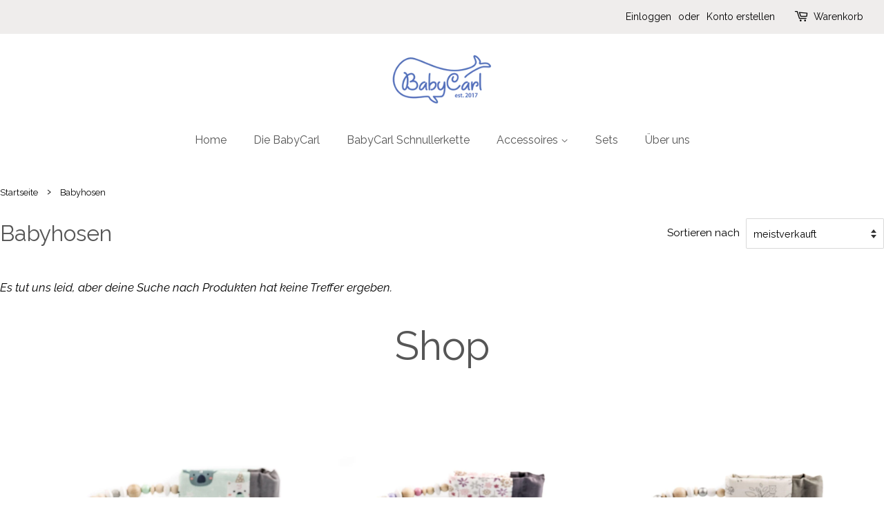

--- FILE ---
content_type: text/html; charset=utf-8
request_url: https://babycarl.de/collections/babyhosen
body_size: 32290
content:
<!doctype html>
<html class="no-js" lang="de">
<head>
	<!-- Added by AVADA SEO Suite -->
	








	<!-- /Added by AVADA SEO Suite -->



	<style id="ymq-checkout-button-protect">
		[name="checkout"],[name="chekout"], a[href^="/checkout"], a[href="/account/login"].cart__submit, button[type="submit"].btn-order, a.btn.cart__checkout, a.cart__submit, .wc-proceed-to-checkout button, #cart_form .buttons .btn-primary, .ymq-checkout-button{
        	pointer-events: none;
        }
	</style>
	<script>
		function ymq_ready(fn){
			if(document.addEventListener){
				document.addEventListener('DOMContentLoaded',function(){
					document.removeEventListener('DOMContentLoaded',arguments.callee,false);
					fn();
				},false);
			}else if(document.attachEvent){
				document.attachEvent('onreadystatechange',function(){
					if(document.readyState=='complete'){
						document.detachEvent('onreadystatechange',arguments.callee);
						fn();
					}
				});
			}
		}
		ymq_ready(() => {
			setTimeout(function() {
				var ymq_checkout_button_protect = document.getElementById("ymq-checkout-button-protect");
				ymq_checkout_button_protect.remove();
			}, 100);
		})
    </script> 


 

 

 

 


<script async src='https://cdn.shopify.com/s/files/1/0411/8639/4277/t/11/assets/spotlight.js'></script>

<link async href='https://cdn.shopify.com/s/files/1/0411/8639/4277/t/11/assets/ymq-option.css' rel='stylesheet'> 

<link async href='https://option.ymq.cool/option/bottom.css' rel='stylesheet'> 

<style id="ymq-jsstyle"></style> 

<div id="bndlr-loaded"></div>

<script>
    window.bundlerLoaded = true;
    
	window.ymq_option = window.ymq_option || {}; 

	ymq_option.shop = `babycarl1.myshopify.com`; 

	ymq_option.token = `6d1303def2a46e2c379bc409c91a00208e3cebf65ecd1d4935f55a6cf6272c2c`; 

	ymq_option.timestamp = `1769418276`; 

	ymq_option.customer_id = ``; 

	ymq_option.page = `collection`; 
    
    ymq_option.cart = {"note":null,"attributes":{},"original_total_price":0,"total_price":0,"total_discount":0,"total_weight":0.0,"item_count":0,"items":[],"requires_shipping":false,"currency":"EUR","items_subtotal_price":0,"cart_level_discount_applications":[],"checkout_charge_amount":0};
    
    ymq_option.country = {
        iso_code: `DE`,
        name: `Deutschland`
    };

	ymq_option.ymq_option_branding = {}; 
	  
		ymq_option.ymq_option_branding = {"button":{"--button-background-checked-color":"#000000","--button-background-color":"#FFFFFF","--button-background-disabled-color":"#FFFFFF","--button-border-checked-color":"#000000","--button-border-color":"#000000","--button-border-disabled-color":"#000000","--button-font-checked-color":"#FFFFFF","--button-font-disabled-color":"#cccccc","--button-font-color":"#000000","--button-border-radius":"0","--button-font-size":"14","--button-line-height":"20","--button-margin-l-r":"4","--button-margin-u-d":"4","--button-padding-l-r":"16","--button-padding-u-d":"8"},"radio":{"--radio-border-color":"#BBC1E1","--radio-border-checked-color":"#BBC1E1","--radio-border-disabled-color":"#BBC1E1","--radio-border-hover-color":"#BBC1E1","--radio-background-color":"#FFFFFF","--radio-background-checked-color":"#275EFE","--radio-background-disabled-color":"#E1E6F9","--radio-background-hover-color":"#FFFFFF","--radio-inner-color":"#E1E6F9","--radio-inner-checked-color":"#FFFFFF","--radio-inner-disabled-color":"#FFFFFF"},"input":{"--input-border-color":"#565656","--input-border-checked-color":"#565656","--input-background-color":"#FFFFFF","--input-background-checked-color":"#FFFFFF","--input-font-color":"#565656","--input-font-checked-color":"#565656","--input-padding-u-d":"9","--input-padding-l-r":"16","--input-width":"100","--input-max-width":"400","--input-font-size":"17","--input-border-radius":"0"},"select":{"--select-border-color":"#000000","--select-border-checked-color":"#000000","--select-background-color":"#FFFFFF","--select-background-checked-color":"#FFFFFF","--select-font-color":"#000000","--select-font-checked-color":"#000000","--select-option-background-color":"#FFFFFF","--select-option-background-checked-color":"#F5F9FF","--select-option-background-disabled-color":"#FFFFFF","--select-option-font-color":"#000000","--select-option-font-checked-color":"#000000","--select-option-font-disabled-color":"#CCCCCC","--select-padding-u-d":"9","--select-padding-l-r":"16","--select-option-padding-u-d":"9","--select-option-padding-l-r":"16","--select-width":"100","--select-max-width":"400","--select-font-size":"14","--select-border-radius":"0"},"multiple":{"--multiple-background-color":"#F5F9FF","--multiple-font-color":"#000000","--multiple-padding-u-d":"2","--multiple-padding-l-r":"8","--multiple-font-size":"12","--multiple-border-radius":"0"},"img":{"--img-border-color":"#E1E1E1","--img-border-checked-color":"#000000","--img-border-disabled-color":"#000000","--img-width":"50","--img-height":"50","--img-margin-u-d":"2","--img-margin-l-r":"2","--img-border-radius":"4"},"upload":{"--upload-background-color":"#409EFF","--upload-font-color":"#FFFFFF","--upload-border-color":"#409EFF","--upload-padding-u-d":"12","--upload-padding-l-r":"20","--upload-font-size":"12","--upload-border-radius":"4"},"cart":{"--cart-border-color":"#000000","--buy-border-color":"#000000","--cart-border-hover-color":"#000000","--buy-border-hover-color":"#000000","--cart-background-color":"#000000","--buy-background-color":"#000000","--cart-background-hover-color":"#000000","--buy-background-hover-color":"#000000","--cart-font-color":"#FFFFFF","--buy-font-color":"#FFFFFF","--cart-font-hover-color":"#FFFFFF","--buy-font-hover-color":"#FFFFFF","--cart-padding-u-d":"12","--cart-padding-l-r":"16","--buy-padding-u-d":"12","--buy-padding-l-r":"16","--cart-margin-u-d":"4","--cart-margin-l-r":"0","--buy-margin-u-d":"4","--buy-margin-l-r":"0","--cart-width":"100","--cart-max-width":"800","--buy-width":"100","--buy-max-width":"800","--cart-font-size":"14","--cart-border-radius":"0","--buy-font-size":"14","--buy-border-radius":"0"},"quantity":{"--quantity-border-color":"#A6A3A3","--quantity-font-color":"#000000","--quantity-background-color":"#FFFFFF","--quantity-width":"150","--quantity-height":"40","--quantity-font-size":"14","--quantity-border-radius":"0"},"global":{"--global-title-color":"#565656","--global-help-color":"#000000","--global-error-color":"#DC3545","--global-title-font-size":"14","--global-help-font-size":"12","--global-error-font-size":"12","--global-title-margin-top":"0","--global-title-margin-bottom":"5","--global-title-margin-left":"0","--global-title-margin-right":"0","--global-help-margin-top":"5","--global-help-margin-bottom":"0","--global-help-margin-left":"0","--global-help-margin-right":"0","--global-error-margin-top":"5","--global-error-margin-bottom":"0","--global-error-margin-left":"0","--global-error-margin-right":"0","--global-margin-top":"0","--global-margin-bottom":"20","--global-margin-left":"0","--global-margin-right":"0"},"discount":{"--new-discount-normal-color":"#1878B9","--new-discount-error-color":"#E22120","--new-discount-layout":"flex-end"},"lan":{"require":"This is a required field.","email":"Please enter a valid email address.","phone":"Please enter the correct phone.","number":"Please enter an number.","integer":"Please enter an integer.","min_char":"Please enter no less than %s characters.","max_char":"Die maximale Anzahl an Zeichen beträgt %s.","min":"Please enter no less than %s.","max":"Please enter no more than %s.","max_s":"Please choose less than %s options.","min_s":"Please choose more than %s options.","total_s":"Please choose %s options.","sold_out":"sold out","please_choose":"Please choose","add_price_text":"","inventory_reminder":"The product %s is already sold out.","one-time-tag":"one time","price-split":"+","q-buy":"Buy:","q-save":"Save","qty-rang":"qtyRange","qty-discount":"discount","qty-discount-type":"discountType","qty-discount-type-percentage":"percentage","qty-discount-type-fixed":"fixed","q-coupon-code":"Tiered Wholesale Discount","max-quantity":"999999","qty-input-text":"Qty: ","discount_code":"Rabattcode","application":"Anwenden","discount_error1":"Gib einen gültigen Rabattcode ein.","discount_error2":"Rabattcode ist ungültig","product_title":"%s"},"price":{"--price-border-color":"#FFFFFF","--price-background-color":"#FFFFFF","--price-font-color":"#000000","--price-price-font-color":"#82B4E1","--price-padding-u-d":"9","--price-padding-l-r":"16","--price-width":"50","--price-max-width":"","--price-font-size":"2","--price-border-radius":"0"},"extra":{"is_show":"0","plan":1,"quantity-box":"0","price-value":"3,4,15,6,16,7","variant-original-margin-bottom":"15","strong-dorp-down":0,"radio-unchecked":1,"close-cart-rate":"1","make-sku":0,"sku-first":"1","variant-original":"0","app-status":"1","discount":"1","show-canvas-text":"1","id":"60899229936","variant-not-disabled":"0","variant-id-dom":"","add-cart-form-number":"0","product-price-in-product-page":"","product-compare-at-price-in-product-page":"","hide-shopify-option":"","show-quantity":"","quantity-change":"","product-hide":"","product-show":"","product-add-to-cart":"","payment-button-hide":"","discount-before":"#checkout","cart-quantity-click-change":"","cart-quantity-change":"","check-out-button":".cart-content .subtotal-action .action ._btn:eq(1)","variant-condition-label-class":"","variant-condition-value-parent-class":"","variant-condition-value-class":"","variant-condition-click-class":"","trigger-select":"","trigger-select-join":"","locale":"0","other-form-data":"0","bunow":"0","cart-ajax":"0","add-cart-url":"0","theme-variant-class":"","theme-variant-class-no":"","carry-currency":"0","extra-style-code":".ymq-add-cart-fake-btn{\r\n    cursor: pointer;\r\n}","variant-id-from":"0","trigger-option-dom":"","currency-install":"true","currency-load":"","currency-do":"true","currency-beforedo":"","currency-status":"true","currency-format":"","currency-init":"","before_init_product":"","before_init_cart":"that.addedCartEvent = !1;","buildYmqDom_b":"","buildYmqDom_a":"if (that.cancelAjaxCart) {\r\n    if(ymqJq('.sc-hJZKUC.wBKcw.pf-23_').length > 0 && ymqJq('.ymq-add-cart-fake-btn').length == 0){\r\n        ymqJq('.sc-hJZKUC.wBKcw.pf-23_').hide().before(`<div style=\"display:inline-block;\" class=\"${ymqJq('.sc-hJZKUC.wBKcw.pf-23_').attr('class')} ymq-add-cart-fake-btn\">${ymqJq(\".sc-hJZKUC.wBKcw.pf-23_\").html()}</div>`);\r\n        that.productInstance.I = ymqJq('.ymq-add-cart-fake-btn');\r\n        that.productInstance.doAddCart();\r\n    }\r\n    // if(ymqJq('.sc-hZpJaK.kRErDf.pf-lg-hide.pf-md-hide.pf-sm-hide').length > 0){\r\n    //     ymqJq('.sc-hZpJaK.kRErDf.pf-lg-hide.pf-md-hide.pf-sm-hide').hide().before(`<div class=\"${ymqJq('.sc-hZpJaK.kRErDf.pf-lg-hide.pf-md-hide.pf-sm-hide').attr('class')} ymq-add-cart-fake-btn\">${ymqJq(\".sc-hZpJaK.kRErDf.pf-lg-hide.pf-md-hide.pf-sm-hide\").html()}</div>`);\r\n    //     that.productInstance.I = ymqJq('.ymq-add-cart-fake-btn');\r\n    //     that.productInstance.doAddCart();\r\n    // }\r\n}","replaceDomPrice_b":"","replaceDomPrice_a":"","buildFormData_b":"","buildFormData_a":"","ymqDiscountClick_b":"","ymqDiscountClick_a":"","doAddCart_before_validate":"","doAddCart_after_validate":"","doAddCart_before_getAjaxData":"","doAddCart_after_getAjaxData":"","doAddCart_success":"","doAddCart_error":"","doCheckout_before_getAjaxData":"","doCheckout_after_getAjaxData":"","doCheckout_success":"","doCheckout_error":"","qty-input-trigger":"0","automic-swatch-ajax":"0","ajaxcart-modal":"0","add-cart-timeout":"50","add-button-reload":"0","exclude-free-products":"0","options_list_show":"0","option_value_split":",","extra-charge":"","ajaxcart-product-type":"0","trigger-ajaxcart-modal-show":""}}; 
	 
        
    
    
    
        
        
        	ymq_option[`ymq_extra_0`] = {};
        
    
        
        
    
        
        
    
        
        
    
        
        
    
        
        
    
        
        
    
        
        
    
        
        
    
        
        
    
    

	
</script><script async src='https://option.ymq.cool/option/ymq-option.js'></script>


  <!-- Basic page needs ================================================== -->
  <meta charset="utf-8">
  <meta http-equiv="X-UA-Compatible" content="IE=edge,chrome=1">

  

  <!-- Title and description ================================================== -->
  <title>
  Babyhosen &ndash; BabyCarl
  </title>

  

  <!-- Social meta ================================================== -->
  <!-- /snippets/social-meta-tags.liquid -->




<meta property="og:site_name" content="BabyCarl">
<meta property="og:url" content="https://babycarl.de/collections/babyhosen">
<meta property="og:title" content="Babyhosen">
<meta property="og:type" content="product.group">
<meta property="og:description" content="Bei BabyCarl bekommst du einzigartige Kinderwagenketten, Schnullerketten und Accessoires für deine Kleinen. Und alles nachhaltig und fair zu 100% in Deutschland gefertigt. ">

<meta property="og:image" content="http://babycarl.de/cdn/shop/files/BabyCarl_Logo_Blau_Kopie_827e5906-47e1-4db3-ba15-15eab7ad6f8a_1200x1200.png?v=1641734603">
<meta property="og:image:secure_url" content="https://babycarl.de/cdn/shop/files/BabyCarl_Logo_Blau_Kopie_827e5906-47e1-4db3-ba15-15eab7ad6f8a_1200x1200.png?v=1641734603">


<meta name="twitter:card" content="summary_large_image">
<meta name="twitter:title" content="Babyhosen">
<meta name="twitter:description" content="Bei BabyCarl bekommst du einzigartige Kinderwagenketten, Schnullerketten und Accessoires für deine Kleinen. Und alles nachhaltig und fair zu 100% in Deutschland gefertigt. ">


  <!-- Helpers ================================================== -->
  <link rel="canonical" href="https://babycarl.de/collections/babyhosen">
  <meta name="viewport" content="width=device-width,initial-scale=1">
  <meta name="theme-color" content="#565656">

  <!-- CSS ================================================== -->
  <link href="//babycarl.de/cdn/shop/t/8/assets/timber.scss.css?v=107085566070903295881759333839" rel="stylesheet" type="text/css" media="all" />
  <link href="//babycarl.de/cdn/shop/t/8/assets/theme.scss.css?v=65607961225617424191759333838" rel="stylesheet" type="text/css" media="all" />
  <style data-shopify>
  :root {
    --color-body-text: #000000;
    --color-body: #ffffff;
  }
</style>


  <script>
    window.theme = window.theme || {};

    var theme = {
      strings: {
        addToCart: "In den Warenkorb legen",
        soldOut: "Ausverkauft",
        unavailable: "Nicht verfügbar",
        zoomClose: "Schließen (Esc)",
        zoomPrev: "Vorige (Linke Pfeiltaste)",
        zoomNext: "Nächste (Rechte Pfeiltaste)",
        addressError: "Kann die Adresse nicht finden",
        addressNoResults: "Keine Ergebnisse für diese Adresse",
        addressQueryLimit: "Du hast die Nutzungsgrenze der Google-API überschritten. Du solltest über ein Upgrade auf einen \u003ca href=\"https:\/\/developers.google.com\/maps\/premium\/usage-limits\"\u003ePremium-Plan\u003c\/a\u003e nachdenken.",
        authError: "Es gab ein Problem bei Google Maps API Konto zu authentifizieren."
      },
      settings: {
        // Adding some settings to allow the editor to update correctly when they are changed
        enableWideLayout: true,
        typeAccentTransform: false,
        typeAccentSpacing: false,
        baseFontSize: '17px',
        headerBaseFontSize: '32px',
        accentFontSize: '16px'
      },
      variables: {
        mediaQueryMedium: 'screen and (max-width: 768px)',
        bpSmall: false
      },
      moneyFormat: "€{{amount_with_comma_separator}}"
    };if (sessionStorage.getItem("breadcrumb")) {
        sessionStorage.removeItem("breadcrumb")
      }document.documentElement.className = document.documentElement.className.replace('no-js', 'supports-js');
  </script>

  <!-- Header hook for plugins ================================================== -->
  <script>window.performance && window.performance.mark && window.performance.mark('shopify.content_for_header.start');</script><meta name="facebook-domain-verification" content="5rvoqa6qnmql0kb53433st25oe4njq">
<meta name="facebook-domain-verification" content="08gl95i5px8uvc66xcw3ijmfynm37a">
<meta name="google-site-verification" content="2MhCyWsDXmSY3N3Iw1tzzt2u-ayKVj2er8b3zjM8TJE">
<meta name="facebook-domain-verification" content="q8wy3hd1o441i1u21kjjo2o0pwyz17">
<meta id="shopify-digital-wallet" name="shopify-digital-wallet" content="/60899229936/digital_wallets/dialog">
<meta name="shopify-checkout-api-token" content="8b1636e03b77360f7a64a23437c8d2e3">
<meta id="in-context-paypal-metadata" data-shop-id="60899229936" data-venmo-supported="false" data-environment="production" data-locale="de_DE" data-paypal-v4="true" data-currency="EUR">
<link rel="alternate" type="application/atom+xml" title="Feed" href="/collections/babyhosen.atom" />
<link rel="alternate" type="application/json+oembed" href="https://babycarl.de/collections/babyhosen.oembed">
<script async="async" src="/checkouts/internal/preloads.js?locale=de-DE"></script>
<link rel="preconnect" href="https://shop.app" crossorigin="anonymous">
<script async="async" src="https://shop.app/checkouts/internal/preloads.js?locale=de-DE&shop_id=60899229936" crossorigin="anonymous"></script>
<script id="apple-pay-shop-capabilities" type="application/json">{"shopId":60899229936,"countryCode":"DE","currencyCode":"EUR","merchantCapabilities":["supports3DS"],"merchantId":"gid:\/\/shopify\/Shop\/60899229936","merchantName":"BabyCarl","requiredBillingContactFields":["postalAddress","email"],"requiredShippingContactFields":["postalAddress","email"],"shippingType":"shipping","supportedNetworks":["visa","maestro","masterCard","amex"],"total":{"type":"pending","label":"BabyCarl","amount":"1.00"},"shopifyPaymentsEnabled":true,"supportsSubscriptions":true}</script>
<script id="shopify-features" type="application/json">{"accessToken":"8b1636e03b77360f7a64a23437c8d2e3","betas":["rich-media-storefront-analytics"],"domain":"babycarl.de","predictiveSearch":true,"shopId":60899229936,"locale":"de"}</script>
<script>var Shopify = Shopify || {};
Shopify.shop = "babycarl1.myshopify.com";
Shopify.locale = "de";
Shopify.currency = {"active":"EUR","rate":"1.0"};
Shopify.country = "DE";
Shopify.theme = {"name":"Minimal","id":130048327920,"schema_name":"Minimal","schema_version":"12.6.1","theme_store_id":380,"role":"main"};
Shopify.theme.handle = "null";
Shopify.theme.style = {"id":null,"handle":null};
Shopify.cdnHost = "babycarl.de/cdn";
Shopify.routes = Shopify.routes || {};
Shopify.routes.root = "/";</script>
<script type="module">!function(o){(o.Shopify=o.Shopify||{}).modules=!0}(window);</script>
<script>!function(o){function n(){var o=[];function n(){o.push(Array.prototype.slice.apply(arguments))}return n.q=o,n}var t=o.Shopify=o.Shopify||{};t.loadFeatures=n(),t.autoloadFeatures=n()}(window);</script>
<script>
  window.ShopifyPay = window.ShopifyPay || {};
  window.ShopifyPay.apiHost = "shop.app\/pay";
  window.ShopifyPay.redirectState = null;
</script>
<script id="shop-js-analytics" type="application/json">{"pageType":"collection"}</script>
<script defer="defer" async type="module" src="//babycarl.de/cdn/shopifycloud/shop-js/modules/v2/client.init-shop-cart-sync_e98Ab_XN.de.esm.js"></script>
<script defer="defer" async type="module" src="//babycarl.de/cdn/shopifycloud/shop-js/modules/v2/chunk.common_Pcw9EP95.esm.js"></script>
<script defer="defer" async type="module" src="//babycarl.de/cdn/shopifycloud/shop-js/modules/v2/chunk.modal_CzmY4ZhL.esm.js"></script>
<script type="module">
  await import("//babycarl.de/cdn/shopifycloud/shop-js/modules/v2/client.init-shop-cart-sync_e98Ab_XN.de.esm.js");
await import("//babycarl.de/cdn/shopifycloud/shop-js/modules/v2/chunk.common_Pcw9EP95.esm.js");
await import("//babycarl.de/cdn/shopifycloud/shop-js/modules/v2/chunk.modal_CzmY4ZhL.esm.js");

  window.Shopify.SignInWithShop?.initShopCartSync?.({"fedCMEnabled":true,"windoidEnabled":true});

</script>
<script>
  window.Shopify = window.Shopify || {};
  if (!window.Shopify.featureAssets) window.Shopify.featureAssets = {};
  window.Shopify.featureAssets['shop-js'] = {"shop-cart-sync":["modules/v2/client.shop-cart-sync_DazCVyJ3.de.esm.js","modules/v2/chunk.common_Pcw9EP95.esm.js","modules/v2/chunk.modal_CzmY4ZhL.esm.js"],"init-fed-cm":["modules/v2/client.init-fed-cm_D0AulfmK.de.esm.js","modules/v2/chunk.common_Pcw9EP95.esm.js","modules/v2/chunk.modal_CzmY4ZhL.esm.js"],"shop-cash-offers":["modules/v2/client.shop-cash-offers_BISyWFEA.de.esm.js","modules/v2/chunk.common_Pcw9EP95.esm.js","modules/v2/chunk.modal_CzmY4ZhL.esm.js"],"shop-login-button":["modules/v2/client.shop-login-button_D_c1vx_E.de.esm.js","modules/v2/chunk.common_Pcw9EP95.esm.js","modules/v2/chunk.modal_CzmY4ZhL.esm.js"],"pay-button":["modules/v2/client.pay-button_CHADzJ4g.de.esm.js","modules/v2/chunk.common_Pcw9EP95.esm.js","modules/v2/chunk.modal_CzmY4ZhL.esm.js"],"shop-button":["modules/v2/client.shop-button_CQnD2U3v.de.esm.js","modules/v2/chunk.common_Pcw9EP95.esm.js","modules/v2/chunk.modal_CzmY4ZhL.esm.js"],"avatar":["modules/v2/client.avatar_BTnouDA3.de.esm.js"],"init-windoid":["modules/v2/client.init-windoid_CmA0-hrC.de.esm.js","modules/v2/chunk.common_Pcw9EP95.esm.js","modules/v2/chunk.modal_CzmY4ZhL.esm.js"],"init-shop-for-new-customer-accounts":["modules/v2/client.init-shop-for-new-customer-accounts_BCzC_Mib.de.esm.js","modules/v2/client.shop-login-button_D_c1vx_E.de.esm.js","modules/v2/chunk.common_Pcw9EP95.esm.js","modules/v2/chunk.modal_CzmY4ZhL.esm.js"],"init-shop-email-lookup-coordinator":["modules/v2/client.init-shop-email-lookup-coordinator_DYzOit4u.de.esm.js","modules/v2/chunk.common_Pcw9EP95.esm.js","modules/v2/chunk.modal_CzmY4ZhL.esm.js"],"init-shop-cart-sync":["modules/v2/client.init-shop-cart-sync_e98Ab_XN.de.esm.js","modules/v2/chunk.common_Pcw9EP95.esm.js","modules/v2/chunk.modal_CzmY4ZhL.esm.js"],"shop-toast-manager":["modules/v2/client.shop-toast-manager_Bc-1elH8.de.esm.js","modules/v2/chunk.common_Pcw9EP95.esm.js","modules/v2/chunk.modal_CzmY4ZhL.esm.js"],"init-customer-accounts":["modules/v2/client.init-customer-accounts_CqlRHmZs.de.esm.js","modules/v2/client.shop-login-button_D_c1vx_E.de.esm.js","modules/v2/chunk.common_Pcw9EP95.esm.js","modules/v2/chunk.modal_CzmY4ZhL.esm.js"],"init-customer-accounts-sign-up":["modules/v2/client.init-customer-accounts-sign-up_DZmBw6yB.de.esm.js","modules/v2/client.shop-login-button_D_c1vx_E.de.esm.js","modules/v2/chunk.common_Pcw9EP95.esm.js","modules/v2/chunk.modal_CzmY4ZhL.esm.js"],"shop-follow-button":["modules/v2/client.shop-follow-button_Cx-w7rSq.de.esm.js","modules/v2/chunk.common_Pcw9EP95.esm.js","modules/v2/chunk.modal_CzmY4ZhL.esm.js"],"checkout-modal":["modules/v2/client.checkout-modal_Djjmh8qM.de.esm.js","modules/v2/chunk.common_Pcw9EP95.esm.js","modules/v2/chunk.modal_CzmY4ZhL.esm.js"],"shop-login":["modules/v2/client.shop-login_DMZMgoZf.de.esm.js","modules/v2/chunk.common_Pcw9EP95.esm.js","modules/v2/chunk.modal_CzmY4ZhL.esm.js"],"lead-capture":["modules/v2/client.lead-capture_SqejaEd8.de.esm.js","modules/v2/chunk.common_Pcw9EP95.esm.js","modules/v2/chunk.modal_CzmY4ZhL.esm.js"],"payment-terms":["modules/v2/client.payment-terms_DUeEqFTJ.de.esm.js","modules/v2/chunk.common_Pcw9EP95.esm.js","modules/v2/chunk.modal_CzmY4ZhL.esm.js"]};
</script>
<script>(function() {
  var isLoaded = false;
  function asyncLoad() {
    if (isLoaded) return;
    isLoaded = true;
    var urls = ["https:\/\/cdn.jsdelivr.net\/gh\/yunmuqing\/SmBdBWwTCrjyN3AE@latest\/mw4M5Ya3iFNARE4t.js?shop=babycarl1.myshopify.com","\/\/code.tidio.co\/mayoyjoifdjksg42ogmaspputkjfyscr.js?shop=babycarl1.myshopify.com","https:\/\/gdprcdn.b-cdn.net\/js\/gdpr_cookie_consent.min.js?shop=babycarl1.myshopify.com","https:\/\/seo.apps.avada.io\/scripttag\/avada-seo-installed.js?shop=babycarl1.myshopify.com","\/\/app.backinstock.org\/widget\/50454_1675166569.js?category=bis\u0026v=6\u0026shop=babycarl1.myshopify.com","https:\/\/cdn.hextom.com\/js\/quickannouncementbar.js?shop=babycarl1.myshopify.com","https:\/\/cdn.hextom.com\/js\/freeshippingbar.js?shop=babycarl1.myshopify.com"];
    for (var i = 0; i < urls.length; i++) {
      var s = document.createElement('script');
      s.type = 'text/javascript';
      s.async = true;
      s.src = urls[i];
      var x = document.getElementsByTagName('script')[0];
      x.parentNode.insertBefore(s, x);
    }
  };
  if(window.attachEvent) {
    window.attachEvent('onload', asyncLoad);
  } else {
    window.addEventListener('load', asyncLoad, false);
  }
})();</script>
<script id="__st">var __st={"a":60899229936,"offset":3600,"reqid":"882038bb-e1a1-4d39-86af-7d9ec5d50eec-1769418276","pageurl":"babycarl.de\/collections\/babyhosen","u":"3dcc8520fc72","p":"collection","rtyp":"collection","rid":371391463664};</script>
<script>window.ShopifyPaypalV4VisibilityTracking = true;</script>
<script id="captcha-bootstrap">!function(){'use strict';const t='contact',e='account',n='new_comment',o=[[t,t],['blogs',n],['comments',n],[t,'customer']],c=[[e,'customer_login'],[e,'guest_login'],[e,'recover_customer_password'],[e,'create_customer']],r=t=>t.map((([t,e])=>`form[action*='/${t}']:not([data-nocaptcha='true']) input[name='form_type'][value='${e}']`)).join(','),a=t=>()=>t?[...document.querySelectorAll(t)].map((t=>t.form)):[];function s(){const t=[...o],e=r(t);return a(e)}const i='password',u='form_key',d=['recaptcha-v3-token','g-recaptcha-response','h-captcha-response',i],f=()=>{try{return window.sessionStorage}catch{return}},m='__shopify_v',_=t=>t.elements[u];function p(t,e,n=!1){try{const o=window.sessionStorage,c=JSON.parse(o.getItem(e)),{data:r}=function(t){const{data:e,action:n}=t;return t[m]||n?{data:e,action:n}:{data:t,action:n}}(c);for(const[e,n]of Object.entries(r))t.elements[e]&&(t.elements[e].value=n);n&&o.removeItem(e)}catch(o){console.error('form repopulation failed',{error:o})}}const l='form_type',E='cptcha';function T(t){t.dataset[E]=!0}const w=window,h=w.document,L='Shopify',v='ce_forms',y='captcha';let A=!1;((t,e)=>{const n=(g='f06e6c50-85a8-45c8-87d0-21a2b65856fe',I='https://cdn.shopify.com/shopifycloud/storefront-forms-hcaptcha/ce_storefront_forms_captcha_hcaptcha.v1.5.2.iife.js',D={infoText:'Durch hCaptcha geschützt',privacyText:'Datenschutz',termsText:'Allgemeine Geschäftsbedingungen'},(t,e,n)=>{const o=w[L][v],c=o.bindForm;if(c)return c(t,g,e,D).then(n);var r;o.q.push([[t,g,e,D],n]),r=I,A||(h.body.append(Object.assign(h.createElement('script'),{id:'captcha-provider',async:!0,src:r})),A=!0)});var g,I,D;w[L]=w[L]||{},w[L][v]=w[L][v]||{},w[L][v].q=[],w[L][y]=w[L][y]||{},w[L][y].protect=function(t,e){n(t,void 0,e),T(t)},Object.freeze(w[L][y]),function(t,e,n,w,h,L){const[v,y,A,g]=function(t,e,n){const i=e?o:[],u=t?c:[],d=[...i,...u],f=r(d),m=r(i),_=r(d.filter((([t,e])=>n.includes(e))));return[a(f),a(m),a(_),s()]}(w,h,L),I=t=>{const e=t.target;return e instanceof HTMLFormElement?e:e&&e.form},D=t=>v().includes(t);t.addEventListener('submit',(t=>{const e=I(t);if(!e)return;const n=D(e)&&!e.dataset.hcaptchaBound&&!e.dataset.recaptchaBound,o=_(e),c=g().includes(e)&&(!o||!o.value);(n||c)&&t.preventDefault(),c&&!n&&(function(t){try{if(!f())return;!function(t){const e=f();if(!e)return;const n=_(t);if(!n)return;const o=n.value;o&&e.removeItem(o)}(t);const e=Array.from(Array(32),(()=>Math.random().toString(36)[2])).join('');!function(t,e){_(t)||t.append(Object.assign(document.createElement('input'),{type:'hidden',name:u})),t.elements[u].value=e}(t,e),function(t,e){const n=f();if(!n)return;const o=[...t.querySelectorAll(`input[type='${i}']`)].map((({name:t})=>t)),c=[...d,...o],r={};for(const[a,s]of new FormData(t).entries())c.includes(a)||(r[a]=s);n.setItem(e,JSON.stringify({[m]:1,action:t.action,data:r}))}(t,e)}catch(e){console.error('failed to persist form',e)}}(e),e.submit())}));const S=(t,e)=>{t&&!t.dataset[E]&&(n(t,e.some((e=>e===t))),T(t))};for(const o of['focusin','change'])t.addEventListener(o,(t=>{const e=I(t);D(e)&&S(e,y())}));const B=e.get('form_key'),M=e.get(l),P=B&&M;t.addEventListener('DOMContentLoaded',(()=>{const t=y();if(P)for(const e of t)e.elements[l].value===M&&p(e,B);[...new Set([...A(),...v().filter((t=>'true'===t.dataset.shopifyCaptcha))])].forEach((e=>S(e,t)))}))}(h,new URLSearchParams(w.location.search),n,t,e,['guest_login'])})(!0,!0)}();</script>
<script integrity="sha256-4kQ18oKyAcykRKYeNunJcIwy7WH5gtpwJnB7kiuLZ1E=" data-source-attribution="shopify.loadfeatures" defer="defer" src="//babycarl.de/cdn/shopifycloud/storefront/assets/storefront/load_feature-a0a9edcb.js" crossorigin="anonymous"></script>
<script crossorigin="anonymous" defer="defer" src="//babycarl.de/cdn/shopifycloud/storefront/assets/shopify_pay/storefront-65b4c6d7.js?v=20250812"></script>
<script data-source-attribution="shopify.dynamic_checkout.dynamic.init">var Shopify=Shopify||{};Shopify.PaymentButton=Shopify.PaymentButton||{isStorefrontPortableWallets:!0,init:function(){window.Shopify.PaymentButton.init=function(){};var t=document.createElement("script");t.src="https://babycarl.de/cdn/shopifycloud/portable-wallets/latest/portable-wallets.de.js",t.type="module",document.head.appendChild(t)}};
</script>
<script data-source-attribution="shopify.dynamic_checkout.buyer_consent">
  function portableWalletsHideBuyerConsent(e){var t=document.getElementById("shopify-buyer-consent"),n=document.getElementById("shopify-subscription-policy-button");t&&n&&(t.classList.add("hidden"),t.setAttribute("aria-hidden","true"),n.removeEventListener("click",e))}function portableWalletsShowBuyerConsent(e){var t=document.getElementById("shopify-buyer-consent"),n=document.getElementById("shopify-subscription-policy-button");t&&n&&(t.classList.remove("hidden"),t.removeAttribute("aria-hidden"),n.addEventListener("click",e))}window.Shopify?.PaymentButton&&(window.Shopify.PaymentButton.hideBuyerConsent=portableWalletsHideBuyerConsent,window.Shopify.PaymentButton.showBuyerConsent=portableWalletsShowBuyerConsent);
</script>
<script data-source-attribution="shopify.dynamic_checkout.cart.bootstrap">document.addEventListener("DOMContentLoaded",(function(){function t(){return document.querySelector("shopify-accelerated-checkout-cart, shopify-accelerated-checkout")}if(t())Shopify.PaymentButton.init();else{new MutationObserver((function(e,n){t()&&(Shopify.PaymentButton.init(),n.disconnect())})).observe(document.body,{childList:!0,subtree:!0})}}));
</script>
<link id="shopify-accelerated-checkout-styles" rel="stylesheet" media="screen" href="https://babycarl.de/cdn/shopifycloud/portable-wallets/latest/accelerated-checkout-backwards-compat.css" crossorigin="anonymous">
<style id="shopify-accelerated-checkout-cart">
        #shopify-buyer-consent {
  margin-top: 1em;
  display: inline-block;
  width: 100%;
}

#shopify-buyer-consent.hidden {
  display: none;
}

#shopify-subscription-policy-button {
  background: none;
  border: none;
  padding: 0;
  text-decoration: underline;
  font-size: inherit;
  cursor: pointer;
}

#shopify-subscription-policy-button::before {
  box-shadow: none;
}

      </style>

<script>window.performance && window.performance.mark && window.performance.mark('shopify.content_for_header.end');</script>

  <script src="//babycarl.de/cdn/shop/t/8/assets/jquery-2.2.3.min.js?v=58211863146907186831641913562" type="text/javascript"></script>

  <script src="//babycarl.de/cdn/shop/t/8/assets/lazysizes.min.js?v=155223123402716617051641913563" async="async"></script>

  
  



<!-- PageFly Header Render begins -->
  
  <script>
    window.addEventListener('load', () => {
      // fallback for gtag when not initialized
      if(typeof window.gtag !== 'function') {
        window.gtag = (str1, str2, obj) => {
        }
      }
    }) 
  </script>
  <!-- PageFly begins loading Google fonts --><link rel="preconnect" href="https://fonts.googleapis.com"><link rel="preconnect" href="https://fonts.gstatic.com" crossorigin><link rel="preload" as="style" fetchpriority="low" href="https://fonts.googleapis.com/css2?family=Playfair+Display:wght@400&family=Lato:wght@400&family=Source+Sans+Pro:wght@400&family=Raleway:wght@400&display=block"><link rel="stylesheet" href="https://fonts.googleapis.com/css2?family=Playfair+Display:wght@400&family=Lato:wght@400&family=Source+Sans+Pro:wght@400&family=Raleway:wght@400&display=block" media="(min-width: 640px)"><link rel="stylesheet" href="https://fonts.googleapis.com/css2?family=Playfair+Display:wght@400&family=Lato:wght@400&family=Source+Sans+Pro:wght@400&family=Raleway:wght@400&display=block" media="print" onload="this.onload=null;this.media='all'"><!-- PageFly ends loading Google fonts -->

<style>.__pf .pf-c-ct,.__pf .pf-c-lt,.__pf .pf-c-rt{align-content:flex-start}.__pf .oh,.pf-sr-only{overflow:hidden}.__pf .pf-ifr,.pf-no-border,.pf-sr-only{border:0}.__pf img,.__pf video{max-width:100%;border:0;vertical-align:middle}.__pf [tabIndex],.__pf button,.__pf input,.__pf select,.__pf textarea{touch-action:manipulation}.__pf :focus-visible{outline:0!important;box-shadow:none!important}.__pf :not(input):not(select):not(textarea):not([data-active=true]):focus-visible{border:none!important}.__pf *,.__pf :after,.__pf :before{box-sizing:border-box}.__pf [disabled],.__pf [readonly]{cursor:default}.__pf [data-href],.__pf button:not([data-pf-id]):hover{cursor:pointer}.__pf [disabled]:not([disabled=false]){pointer-events:none}.__pf [hidden]{display:none!important}.__pf [data-link=inherit]{color:inherit;text-decoration:none}.__pf [data-pf-placeholder]{outline:0;height:auto;display:none;pointer-events:none!important}.__pf .pf-ifr,.__pf [style*="--ratio"] img{height:100%;left:0;top:0;width:100%;position:absolute}.__pf .pf-r,.__pf .pf-r-eh>.pf-c{display:flex}.__pf [style*="--cw"]{padding:0 15px;width:100%;margin:auto;max-width:var(--cw)}.__pf .pf-bg-lazy{background-image:none!important}.__pf .pf-r{flex-wrap:wrap}.__pf .pf-r-dg{display:grid}.__pf [style*="--c-xs"]{max-width:calc(100%/12*var(--c-xs));flex-basis:calc(100%/12*var(--c-xs))}.__pf [style*="--s-xs"]{margin:0 calc(-1 * var(--s-xs))}.__pf [style*="--s-xs"]>.pf-c{padding:var(--s-xs)}.__pf .pf-r-ew>.pf-c{flex-grow:1;flex-basis:0}.__pf [style*="--ew-xs"]>.pf-c{flex-basis:calc(100% / var(--ew-xs));max-width:calc(100% / var(--ew-xs))}.__pf [style*="--ratio"]{position:relative;padding-bottom:var(--ratio)}.main-content{padding:0}.footer-section,.site-footer,.site-footer-wrapper,main .accent-background+.shopify-section{margin:0}@media (max-width:767.4999px){.__pf .pf-hide{display:none!important}}@media (max-width:1024.4999px) and (min-width:767.5px){.__pf .pf-sm-hide{display:none!important}}@media (max-width:1199.4999px) and (min-width:1024.5px){.__pf .pf-md-hide{display:none!important}}@media (min-width:767.5px){.__pf [style*="--s-sm"]{margin:0 calc(-1 * var(--s-sm))}.__pf [style*="--c-sm"]{max-width:calc(100%/12*var(--c-sm));flex-basis:calc(100%/12*var(--c-sm))}.__pf [style*="--s-sm"]>.pf-c{padding:var(--s-sm)}.__pf [style*="--ew-sm"]>.pf-c{flex-basis:calc(100% / var(--ew-sm));max-width:calc(100% / var(--ew-sm))}}@media (min-width:1024.5px){.__pf [style*="--s-md"]{margin:0 calc(-1 * var(--s-md))}.__pf [style*="--c-md"]{max-width:calc(100%/12*var(--c-md));flex-basis:calc(100%/12*var(--c-md))}.__pf [style*="--s-md"]>.pf-c{padding:var(--s-md)}.__pf [style*="--ew-md"]>.pf-c{flex-basis:calc(100% / var(--ew-md));max-width:calc(100% / var(--ew-md))}}@media (min-width:1199.5px){.__pf [style*="--s-lg"]{margin:0 calc(-1 * var(--s-lg))}.__pf [style*="--c-lg"]{max-width:calc(100%/12*var(--c-lg));flex-basis:calc(100%/12*var(--c-lg))}.__pf [style*="--s-lg"]>.pf-c{padding:var(--s-lg)}.__pf [style*="--ew-lg"]>.pf-c{flex-basis:calc(100% / var(--ew-lg));max-width:calc(100% / var(--ew-lg))}.__pf .pf-lg-hide{display:none!important}}.__pf .pf-r-eh>.pf-c>div{width:100%}.__pf .pf-c-lt{justify-content:flex-start;align-items:flex-start}.__pf .pf-c-ct{justify-content:center;align-items:flex-start}.__pf .pf-c-rt{justify-content:flex-end;align-items:flex-start}.__pf .pf-c-lm{justify-content:flex-start;align-items:center;align-content:center}.__pf .pf-c-cm{justify-content:center;align-items:center;align-content:center}.__pf .pf-c-rm{justify-content:flex-end;align-items:center;align-content:center}.__pf .pf-c-cb,.__pf .pf-c-lb,.__pf .pf-c-rb{align-content:flex-end}.__pf .pf-c-lb{justify-content:flex-start;align-items:flex-end}.__pf .pf-c-cb{justify-content:center;align-items:flex-end}.__pf .pf-c-rb{justify-content:flex-end;align-items:flex-end}.pf-sr-only{position:absolute;width:1px;height:1px;padding:0;clip:rect(0,0,0,0);white-space:nowrap;clip-path:inset(50%)}.pf-visibility-hidden{visibility:hidden}</style>
<style>@media all{.__pf .pf-gs-button-1,.__pf .pf-gs-button-2,.__pf .pf-gs-button-3{padding:12px 20px;font-size:16px;line-height:16px;letter-spacing:0;margin:0}.__pf{--pf-primary-color:rgb(239, 237, 236);--pf-secondary-color:rgb(86, 86, 86);--pf-foreground-color:rgb(28, 29, 31);--pf-background-color:rgb(244, 245, 250);--pf-color-5:rgb(17, 18, 19);--pf-color-6:rgb(246, 197, 103);--pf-color-7:rgb(121, 202, 216);--pf-color-8:rgb(240, 240, 240);--pf-primary-font:"Raleway";--pf-secondary-font:"Raleway";--pf-tertiary-font:"Raleway"}.__pf .pf-gs-button-1{background-color:#565656;color:#efedec;font-family:var(--pf-primary-font)}.__pf .pf-gs-button-2{color:#919da9;border:1px solid #919da9}.__pf .pf-gs-button-3{background-color:#919da9;color:#fff;border-radius:40px}.__pf .pf-gs-button-4{color:#919da9;border-radius:40px;border:1px solid #919da9;padding:12px 20px;margin:0;font-size:16px;line-height:16px;letter-spacing:0}.__pf .pf-gs-button-5,.__pf .pf-gs-button-6{color:#919da9;border-style:solid;border-color:#919da9;padding:12px 20px;font-size:16px;line-height:16px;letter-spacing:0}.__pf .pf-gs-button-5{border-width:0 0 3px;margin:0}.__pf .pf-gs-button-6{border-width:0 3px 3px 0;margin:0}.__pf .pf-gs-icon-1,.__pf .pf-gs-icon-2{background-color:#919da9;color:#fff;padding:8px;margin:0;border-style:none}.__pf .pf-gs-button-1:hover{color:#efedec}.__pf .pf-gs-icon-1{border-radius:0}.__pf .pf-gs-icon-2{border-radius:50%}.__pf .pf-gs-icon-3,.__pf .pf-gs-icon-4{background-color:#fff;color:#919da9;padding:8px;margin:0;border:1px solid #919da9}.__pf .pf-gs-icon-4{border-radius:50%}.__pf .pf-gs-icon-5,.__pf .pf-gs-icon-6{background-color:#f5f5f5;color:#919da9;padding:8px;margin:0;border:1px solid #919da9}.__pf .pf-gs-icon-6{border-radius:50%}.__pf .pf-gs-image-1{width:100%}.__pf .pf-gs-image-2{border:3px solid #919da9;width:100%}.__pf .pf-gs-image-3{border:3px solid #919da9;padding:10px;width:100%}.__pf .pf-gs-image-4,.__pf .pf-gs-image-5{border-radius:50%;width:100%}.__pf .pf-gs-image-5{border:3px solid #919da9}.__pf .pf-gs-image-6{border-radius:50%;border:3px solid #919da9;padding:10px;width:100%}.__pf .pf-gs-heading-1{margin:18px 0;font-size:32px;color:#565656;padding:0;font-family:var(--pf-primary-font);background-color:#efedec}.__pf .pf-gs-heading-2,.__pf .pf-gs-heading-3,.__pf .pf-gs-heading-4,.__pf .pf-gs-heading-5{color:#000;padding:0;margin:18px 0}.__pf .pf-gs-heading-2{font-size:24px}.__pf .pf-gs-heading-3{font-size:20px}.__pf .pf-gs-heading-4{font-size:18px}.__pf .pf-gs-heading-5{font-size:16px}.__pf .pf-gs-heading-6{margin:18px 0;font-size:14px;color:#000;padding:0}.__pf .pf-gs-paragraph-1,.__pf .pf-gs-paragraph-2,.__pf .pf-gs-paragraph-3,.__pf .pf-gs-paragraph-4{color:#000;padding:0;margin:16px 0;font-size:16px}.__pf .pf-gs-paragraph-1{text-align:left}.__pf .pf-gs-paragraph-2{text-align:right}.__pf .pf-gs-paragraph-3{text-align:center}.__pf .pf-gs-divider-1,.__pf .pf-gs-divider-2,.__pf .pf-gs-divider-3{padding:16px 0;margin:0;font-size:2px}.__pf .pf-gs-divider-1{color:#919da9}.__pf .pf-gs-divider-2{color:#444749}.__pf .pf-gs-divider-3{color:#b9bfca}}</style>
<style>.pf-color-scheme-1,.pf-color-scheme-2{--pf-scheme-shadow-color:rgb(0, 0, 0, 0.25)}.pf-color-scheme-1{--pf-scheme-bg-color: ;--pf-scheme-text-color: ;--pf-scheme-btn-bg-color: ;--pf-scheme-btn-text-color: ;--pf-scheme-border-color: ;background-color:var(--pf-scheme-bg-color);background-image:var(--pf-scheme-bg-gradient-color);border-color:var(--pf-scheme-border-color);color:var(--pf-scheme-text-color)}.pf-color-scheme-2,.pf-color-scheme-3{--pf-scheme-btn-text-color:rgb(255, 255, 255);background-color:var(--pf-scheme-bg-color);background-image:var(--pf-scheme-bg-gradient-color);border-color:var(--pf-scheme-border-color);color:var(--pf-scheme-text-color)}.pf-color-scheme-2{--pf-scheme-bg-color:rgba(255, 255, 255, 0);--pf-scheme-text-color:rgb(0, 0, 0);--pf-scheme-btn-bg-color:rgb(145, 157, 169);--pf-scheme-border-color:rgba(0, 0, 0)}.pf-color-scheme-3,.pf-color-scheme-4{--pf-scheme-text-color:rgb(18, 18, 18);--pf-scheme-btn-bg-color:rgb(18, 18, 18);--pf-scheme-border-color:rgb(18, 18, 18)}.pf-color-scheme-3{--pf-scheme-bg-color:rgb(255, 255, 255);--pf-scheme-shadow-color:rgb(18, 18, 18)}.pf-color-scheme-4{--pf-scheme-bg-color:rgb(243, 243, 243);--pf-scheme-btn-text-color:rgb(243, 243, 243);--pf-scheme-shadow-color:rgb(18, 18, 18);background-color:var(--pf-scheme-bg-color);background-image:var(--pf-scheme-bg-gradient-color);border-color:var(--pf-scheme-border-color);color:var(--pf-scheme-text-color)}.pf-color-scheme-5,.pf-color-scheme-6,.pf-color-scheme-7{--pf-scheme-text-color:rgb(255, 255, 255);--pf-scheme-btn-bg-color:rgb(255, 255, 255);--pf-scheme-border-color:rgb(255, 255, 255);--pf-scheme-shadow-color:rgb(18, 18, 18);background-color:var(--pf-scheme-bg-color);background-image:var(--pf-scheme-bg-gradient-color);border-color:var(--pf-scheme-border-color);color:var(--pf-scheme-text-color)}.pf-color-scheme-5{--pf-scheme-bg-color:rgb(36, 40, 51);--pf-scheme-btn-text-color:rgb(0, 0, 0)}.pf-color-scheme-6{--pf-scheme-bg-color:rgb(18, 18, 18);--pf-scheme-btn-text-color:rgb(18, 18, 18)}.pf-color-scheme-7{--pf-scheme-bg-color:rgb(51, 79, 180);--pf-scheme-btn-text-color:rgb(51, 79, 180)}[data-pf-type^=Button]{background-color:var(--pf-scheme-btn-bg-color);background-image:var(--pf-scheme-btn-bg-gradient-color);color:var(--pf-scheme-btn-text-color)}@media all{.__pf .pf-button-2,.__pf .pf-button-3,.__pf .pf-button-4{padding:12px 20px;margin:0;font-size:16px;line-height:16px;letter-spacing:0}.__pf .pf-button-1{background-color:#919da9;color:#fff;padding:12px 20px}.__pf .pf-button-2{background-color:#565656;color:#efedec;font-family:Raleway}.__pf .pf-button-3{color:#919da9;border:1px solid #919da9}.__pf .pf-button-4{background-color:#919da9;color:#fff;border-radius:40px}.__pf .pf-button-5{color:#919da9;border-radius:40px;border:1px solid #919da9;padding:12px 20px;margin:0;font-size:16px;line-height:16px;letter-spacing:0}.__pf .pf-button-6,.__pf .pf-button-7{color:#919da9;border-style:solid;border-color:#919da9;padding:12px 20px;margin:0;font-size:16px;line-height:16px;letter-spacing:0}.__pf .pf-button-6{border-width:0 0 3px}.__pf .pf-button-7{border-width:0 3px 3px 0}.__pf .pf-icon-1,.__pf .pf-text-1,.__pf .pf-text-6,.__pf .pf-text-7,.pf-icon2-1,.pf-icon2-2,.pf-icon2-3,.pf-icon2-4,.pf-icon2-5,.pf-icon2-6,.pf-icon2-7{background-color:var(--pf-scheme-bg-color);color:var(--pf-scheme-text-color)}.__pf .pf-icon-2,.__pf .pf-icon-3{background-color:#919da9;color:#fff;padding:8px;margin:0;border-style:none}.__pf .pf-icon-2{border-radius:0}.__pf .pf-icon-3{border-radius:50%}.__pf .pf-icon-4,.__pf .pf-icon-5{background-color:#fff;color:#919da9;padding:8px;margin:0;border:1px solid #919da9}.__pf .pf-icon-5{border-radius:50%}.__pf .pf-icon-6,.__pf .pf-icon-7{background-color:#f5f5f5;color:#919da9;padding:8px;margin:0;border:1px solid #919da9}.__pf .pf-icon-7{border-radius:50%}.__pf .pf-image-2{width:100%}.__pf .pf-image-3{border:3px solid #919da9;width:100%}.__pf .pf-image-4{border:3px solid #919da9;padding:10px;width:100%}.__pf .pf-image-5,.__pf .pf-image-6{border-radius:50%;width:100%}.__pf .pf-image-6{border:3px solid #919da9}.__pf .pf-image-7{border-radius:50%;border:3px solid #919da9;padding:10px;width:100%}.__pf .pf-text-2,.__pf .pf-text-3,.__pf .pf-text-4,.__pf .pf-text-5{color:#000;padding:0;margin:16px 0;font-size:16px}.__pf .pf-text-2{text-align:left}.__pf .pf-text-3{text-align:right}.__pf .pf-text-4{text-align:center}.__pf .pf-divider-2,.__pf .pf-divider-3,.__pf .pf-divider-4{padding:16px 0;margin:0;font-size:2px}.__pf .pf-divider-1{color:var(--pf-scheme-text-color)}.__pf .pf-divider-2{color:#919da9}.__pf .pf-divider-3{color:#444749}.__pf .pf-divider-4{color:#b9bfca}.__pf .pf-heading-1-h1,.__pf .pf-heading-1-h2,.__pf .pf-heading-1-h3,.__pf .pf-heading-1-h4,.__pf .pf-heading-1-h5,.__pf .pf-heading-1-h6{color:var(--pf-scheme-text-color);background-color:var(--pf-scheme-bg-color)}.__pf .pf-heading-2-h1,.__pf .pf-heading-2-h2,.__pf .pf-heading-2-h3,.__pf .pf-heading-2-h4,.__pf .pf-heading-2-h5,.__pf .pf-heading-2-h6{margin:18px 0;font-size:32px;color:#565656;padding:0;font-family:Raleway;background-color:#efedec}.__pf .pf-heading-3-h1,.__pf .pf-heading-3-h2,.__pf .pf-heading-3-h3,.__pf .pf-heading-3-h4,.__pf .pf-heading-3-h5,.__pf .pf-heading-3-h6{margin:18px 0;font-size:24px;color:#000;padding:0}.__pf .pf-heading-4-h1,.__pf .pf-heading-4-h2,.__pf .pf-heading-4-h3,.__pf .pf-heading-4-h4,.__pf .pf-heading-4-h5,.__pf .pf-heading-4-h6{margin:18px 0;font-size:20px;color:#000;padding:0}.__pf .pf-heading-5-h1,.__pf .pf-heading-5-h2,.__pf .pf-heading-5-h3,.__pf .pf-heading-5-h4,.__pf .pf-heading-5-h5,.__pf .pf-heading-5-h6{margin:18px 0;font-size:18px;color:#000;padding:0}.__pf .pf-heading-6-h1,.__pf .pf-heading-6-h2,.__pf .pf-heading-6-h3,.__pf .pf-heading-6-h4,.__pf .pf-heading-6-h5,.__pf .pf-heading-6-h6{margin:18px 0;font-size:16px;color:#000;padding:0}.__pf .pf-heading-7-h1,.__pf .pf-heading-7-h2,.__pf .pf-heading-7-h3,.__pf .pf-heading-7-h4,.__pf .pf-heading-7-h5,.__pf .pf-heading-7-h6{margin:18px 0;font-size:14px;color:#000;padding:0}.__pf .pf-button-2:hover{color:#efedec}.__pf .pf-field-1,.__pf .pf-field-2,.__pf .pf-field-3,.__pf .pf-field-4,.__pf .pf-field-5,.__pf .pf-field-6{background-color:#fdfdfd;border:.66px solid #8a8a8a;border-radius:8px;padding:6px 12px}}</style>
<style id="pf-shopify-font">div.__pf {--pf-shopify-font-family-type-base-family: Raleway, sans-serif;
        --pf-shopify-font-style-type-base-family: normal;
        --pf-shopify-font-weight-type-base-family: 400;
--pf-shopify-font-family-type-header-family: Raleway, sans-serif;
        --pf-shopify-font-style-type-header-family: normal;
        --pf-shopify-font-weight-type-header-family: 400;
--pf-shopify-font-family-type-accent-family: Raleway, sans-serif;
        --pf-shopify-font-style-type-accent-family: normal;
        --pf-shopify-font-weight-type-accent-family: 400;}</style>
<link rel="stylesheet" href="//babycarl.de/cdn/shop/t/8/assets/pagefly-animation.css?v=35569424405882025761738610952" media="print" onload="this.media='all'"><!-- PageFly Header Render ends --><!-- BEGIN app block: shopify://apps/pagefly-page-builder/blocks/app-embed/83e179f7-59a0-4589-8c66-c0dddf959200 -->

<!-- BEGIN app snippet: pagefly-cro-ab-testing-main -->







<script>
  ;(function () {
    const url = new URL(window.location)
    const viewParam = url.searchParams.get('view')
    if (viewParam && viewParam.includes('variant-pf-')) {
      url.searchParams.set('pf_v', viewParam)
      url.searchParams.delete('view')
      window.history.replaceState({}, '', url)
    }
  })()
</script>



<script type='module'>
  
  window.PAGEFLY_CRO = window.PAGEFLY_CRO || {}

  window.PAGEFLY_CRO['data_debug'] = {
    original_template_suffix: "pf-a329061d",
    allow_ab_test: false,
    ab_test_start_time: 0,
    ab_test_end_time: 0,
    today_date_time: 1769418276000,
  }
  window.PAGEFLY_CRO['GA4'] = { enabled: false}
</script>

<!-- END app snippet -->








  <script src='https://cdn.shopify.com/extensions/019bf883-1122-7445-9dca-5d60e681c2c8/pagefly-page-builder-216/assets/pagefly-helper.js' defer='defer'></script>

  <script src='https://cdn.shopify.com/extensions/019bf883-1122-7445-9dca-5d60e681c2c8/pagefly-page-builder-216/assets/pagefly-general-helper.js' defer='defer'></script>

  <script src='https://cdn.shopify.com/extensions/019bf883-1122-7445-9dca-5d60e681c2c8/pagefly-page-builder-216/assets/pagefly-snap-slider.js' defer='defer'></script>

  <script src='https://cdn.shopify.com/extensions/019bf883-1122-7445-9dca-5d60e681c2c8/pagefly-page-builder-216/assets/pagefly-slideshow-v3.js' defer='defer'></script>

  <script src='https://cdn.shopify.com/extensions/019bf883-1122-7445-9dca-5d60e681c2c8/pagefly-page-builder-216/assets/pagefly-slideshow-v4.js' defer='defer'></script>

  <script src='https://cdn.shopify.com/extensions/019bf883-1122-7445-9dca-5d60e681c2c8/pagefly-page-builder-216/assets/pagefly-glider.js' defer='defer'></script>

  <script src='https://cdn.shopify.com/extensions/019bf883-1122-7445-9dca-5d60e681c2c8/pagefly-page-builder-216/assets/pagefly-slideshow-v1-v2.js' defer='defer'></script>

  <script src='https://cdn.shopify.com/extensions/019bf883-1122-7445-9dca-5d60e681c2c8/pagefly-page-builder-216/assets/pagefly-product-media.js' defer='defer'></script>

  <script src='https://cdn.shopify.com/extensions/019bf883-1122-7445-9dca-5d60e681c2c8/pagefly-page-builder-216/assets/pagefly-product.js' defer='defer'></script>


<script id='pagefly-helper-data' type='application/json'>
  {
    "page_optimization": {
      "assets_prefetching": false
    },
    "elements_asset_mapper": {
      "Accordion": "https://cdn.shopify.com/extensions/019bf883-1122-7445-9dca-5d60e681c2c8/pagefly-page-builder-216/assets/pagefly-accordion.js",
      "Accordion3": "https://cdn.shopify.com/extensions/019bf883-1122-7445-9dca-5d60e681c2c8/pagefly-page-builder-216/assets/pagefly-accordion3.js",
      "CountDown": "https://cdn.shopify.com/extensions/019bf883-1122-7445-9dca-5d60e681c2c8/pagefly-page-builder-216/assets/pagefly-countdown.js",
      "GMap1": "https://cdn.shopify.com/extensions/019bf883-1122-7445-9dca-5d60e681c2c8/pagefly-page-builder-216/assets/pagefly-gmap.js",
      "GMap2": "https://cdn.shopify.com/extensions/019bf883-1122-7445-9dca-5d60e681c2c8/pagefly-page-builder-216/assets/pagefly-gmap.js",
      "GMapBasicV2": "https://cdn.shopify.com/extensions/019bf883-1122-7445-9dca-5d60e681c2c8/pagefly-page-builder-216/assets/pagefly-gmap.js",
      "GMapAdvancedV2": "https://cdn.shopify.com/extensions/019bf883-1122-7445-9dca-5d60e681c2c8/pagefly-page-builder-216/assets/pagefly-gmap.js",
      "HTML.Video": "https://cdn.shopify.com/extensions/019bf883-1122-7445-9dca-5d60e681c2c8/pagefly-page-builder-216/assets/pagefly-htmlvideo.js",
      "HTML.Video2": "https://cdn.shopify.com/extensions/019bf883-1122-7445-9dca-5d60e681c2c8/pagefly-page-builder-216/assets/pagefly-htmlvideo2.js",
      "HTML.Video3": "https://cdn.shopify.com/extensions/019bf883-1122-7445-9dca-5d60e681c2c8/pagefly-page-builder-216/assets/pagefly-htmlvideo2.js",
      "BackgroundVideo": "https://cdn.shopify.com/extensions/019bf883-1122-7445-9dca-5d60e681c2c8/pagefly-page-builder-216/assets/pagefly-htmlvideo2.js",
      "Instagram": "https://cdn.shopify.com/extensions/019bf883-1122-7445-9dca-5d60e681c2c8/pagefly-page-builder-216/assets/pagefly-instagram.js",
      "Instagram2": "https://cdn.shopify.com/extensions/019bf883-1122-7445-9dca-5d60e681c2c8/pagefly-page-builder-216/assets/pagefly-instagram.js",
      "Insta3": "https://cdn.shopify.com/extensions/019bf883-1122-7445-9dca-5d60e681c2c8/pagefly-page-builder-216/assets/pagefly-instagram3.js",
      "Tabs": "https://cdn.shopify.com/extensions/019bf883-1122-7445-9dca-5d60e681c2c8/pagefly-page-builder-216/assets/pagefly-tab.js",
      "Tabs3": "https://cdn.shopify.com/extensions/019bf883-1122-7445-9dca-5d60e681c2c8/pagefly-page-builder-216/assets/pagefly-tab3.js",
      "ProductBox": "https://cdn.shopify.com/extensions/019bf883-1122-7445-9dca-5d60e681c2c8/pagefly-page-builder-216/assets/pagefly-cart.js",
      "FBPageBox2": "https://cdn.shopify.com/extensions/019bf883-1122-7445-9dca-5d60e681c2c8/pagefly-page-builder-216/assets/pagefly-facebook.js",
      "FBLikeButton2": "https://cdn.shopify.com/extensions/019bf883-1122-7445-9dca-5d60e681c2c8/pagefly-page-builder-216/assets/pagefly-facebook.js",
      "TwitterFeed2": "https://cdn.shopify.com/extensions/019bf883-1122-7445-9dca-5d60e681c2c8/pagefly-page-builder-216/assets/pagefly-twitter.js",
      "Paragraph4": "https://cdn.shopify.com/extensions/019bf883-1122-7445-9dca-5d60e681c2c8/pagefly-page-builder-216/assets/pagefly-paragraph4.js",

      "AliReviews": "https://cdn.shopify.com/extensions/019bf883-1122-7445-9dca-5d60e681c2c8/pagefly-page-builder-216/assets/pagefly-3rd-elements.js",
      "BackInStock": "https://cdn.shopify.com/extensions/019bf883-1122-7445-9dca-5d60e681c2c8/pagefly-page-builder-216/assets/pagefly-3rd-elements.js",
      "GloboBackInStock": "https://cdn.shopify.com/extensions/019bf883-1122-7445-9dca-5d60e681c2c8/pagefly-page-builder-216/assets/pagefly-3rd-elements.js",
      "GrowaveWishlist": "https://cdn.shopify.com/extensions/019bf883-1122-7445-9dca-5d60e681c2c8/pagefly-page-builder-216/assets/pagefly-3rd-elements.js",
      "InfiniteOptionsShopPad": "https://cdn.shopify.com/extensions/019bf883-1122-7445-9dca-5d60e681c2c8/pagefly-page-builder-216/assets/pagefly-3rd-elements.js",
      "InkybayProductPersonalizer": "https://cdn.shopify.com/extensions/019bf883-1122-7445-9dca-5d60e681c2c8/pagefly-page-builder-216/assets/pagefly-3rd-elements.js",
      "LimeSpot": "https://cdn.shopify.com/extensions/019bf883-1122-7445-9dca-5d60e681c2c8/pagefly-page-builder-216/assets/pagefly-3rd-elements.js",
      "Loox": "https://cdn.shopify.com/extensions/019bf883-1122-7445-9dca-5d60e681c2c8/pagefly-page-builder-216/assets/pagefly-3rd-elements.js",
      "Opinew": "https://cdn.shopify.com/extensions/019bf883-1122-7445-9dca-5d60e681c2c8/pagefly-page-builder-216/assets/pagefly-3rd-elements.js",
      "Powr": "https://cdn.shopify.com/extensions/019bf883-1122-7445-9dca-5d60e681c2c8/pagefly-page-builder-216/assets/pagefly-3rd-elements.js",
      "ProductReviews": "https://cdn.shopify.com/extensions/019bf883-1122-7445-9dca-5d60e681c2c8/pagefly-page-builder-216/assets/pagefly-3rd-elements.js",
      "PushOwl": "https://cdn.shopify.com/extensions/019bf883-1122-7445-9dca-5d60e681c2c8/pagefly-page-builder-216/assets/pagefly-3rd-elements.js",
      "ReCharge": "https://cdn.shopify.com/extensions/019bf883-1122-7445-9dca-5d60e681c2c8/pagefly-page-builder-216/assets/pagefly-3rd-elements.js",
      "Rivyo": "https://cdn.shopify.com/extensions/019bf883-1122-7445-9dca-5d60e681c2c8/pagefly-page-builder-216/assets/pagefly-3rd-elements.js",
      "TrackingMore": "https://cdn.shopify.com/extensions/019bf883-1122-7445-9dca-5d60e681c2c8/pagefly-page-builder-216/assets/pagefly-3rd-elements.js",
      "Vitals": "https://cdn.shopify.com/extensions/019bf883-1122-7445-9dca-5d60e681c2c8/pagefly-page-builder-216/assets/pagefly-3rd-elements.js",
      "Wiser": "https://cdn.shopify.com/extensions/019bf883-1122-7445-9dca-5d60e681c2c8/pagefly-page-builder-216/assets/pagefly-3rd-elements.js"
    },
    "custom_elements_mapper": {
      "pf-click-action-element": "https://cdn.shopify.com/extensions/019bf883-1122-7445-9dca-5d60e681c2c8/pagefly-page-builder-216/assets/pagefly-click-action-element.js",
      "pf-dialog-element": "https://cdn.shopify.com/extensions/019bf883-1122-7445-9dca-5d60e681c2c8/pagefly-page-builder-216/assets/pagefly-dialog-element.js"
    }
  }
</script>


<!-- END app block --><script src="https://cdn.shopify.com/extensions/019ac357-9c99-7419-b30b-37f8db9e37f2/etranslate-243/assets/floating-selector.js" type="text/javascript" defer="defer"></script>
<link href="https://monorail-edge.shopifysvc.com" rel="dns-prefetch">
<script>(function(){if ("sendBeacon" in navigator && "performance" in window) {try {var session_token_from_headers = performance.getEntriesByType('navigation')[0].serverTiming.find(x => x.name == '_s').description;} catch {var session_token_from_headers = undefined;}var session_cookie_matches = document.cookie.match(/_shopify_s=([^;]*)/);var session_token_from_cookie = session_cookie_matches && session_cookie_matches.length === 2 ? session_cookie_matches[1] : "";var session_token = session_token_from_headers || session_token_from_cookie || "";function handle_abandonment_event(e) {var entries = performance.getEntries().filter(function(entry) {return /monorail-edge.shopifysvc.com/.test(entry.name);});if (!window.abandonment_tracked && entries.length === 0) {window.abandonment_tracked = true;var currentMs = Date.now();var navigation_start = performance.timing.navigationStart;var payload = {shop_id: 60899229936,url: window.location.href,navigation_start,duration: currentMs - navigation_start,session_token,page_type: "collection"};window.navigator.sendBeacon("https://monorail-edge.shopifysvc.com/v1/produce", JSON.stringify({schema_id: "online_store_buyer_site_abandonment/1.1",payload: payload,metadata: {event_created_at_ms: currentMs,event_sent_at_ms: currentMs}}));}}window.addEventListener('pagehide', handle_abandonment_event);}}());</script>
<script id="web-pixels-manager-setup">(function e(e,d,r,n,o){if(void 0===o&&(o={}),!Boolean(null===(a=null===(i=window.Shopify)||void 0===i?void 0:i.analytics)||void 0===a?void 0:a.replayQueue)){var i,a;window.Shopify=window.Shopify||{};var t=window.Shopify;t.analytics=t.analytics||{};var s=t.analytics;s.replayQueue=[],s.publish=function(e,d,r){return s.replayQueue.push([e,d,r]),!0};try{self.performance.mark("wpm:start")}catch(e){}var l=function(){var e={modern:/Edge?\/(1{2}[4-9]|1[2-9]\d|[2-9]\d{2}|\d{4,})\.\d+(\.\d+|)|Firefox\/(1{2}[4-9]|1[2-9]\d|[2-9]\d{2}|\d{4,})\.\d+(\.\d+|)|Chrom(ium|e)\/(9{2}|\d{3,})\.\d+(\.\d+|)|(Maci|X1{2}).+ Version\/(15\.\d+|(1[6-9]|[2-9]\d|\d{3,})\.\d+)([,.]\d+|)( \(\w+\)|)( Mobile\/\w+|) Safari\/|Chrome.+OPR\/(9{2}|\d{3,})\.\d+\.\d+|(CPU[ +]OS|iPhone[ +]OS|CPU[ +]iPhone|CPU IPhone OS|CPU iPad OS)[ +]+(15[._]\d+|(1[6-9]|[2-9]\d|\d{3,})[._]\d+)([._]\d+|)|Android:?[ /-](13[3-9]|1[4-9]\d|[2-9]\d{2}|\d{4,})(\.\d+|)(\.\d+|)|Android.+Firefox\/(13[5-9]|1[4-9]\d|[2-9]\d{2}|\d{4,})\.\d+(\.\d+|)|Android.+Chrom(ium|e)\/(13[3-9]|1[4-9]\d|[2-9]\d{2}|\d{4,})\.\d+(\.\d+|)|SamsungBrowser\/([2-9]\d|\d{3,})\.\d+/,legacy:/Edge?\/(1[6-9]|[2-9]\d|\d{3,})\.\d+(\.\d+|)|Firefox\/(5[4-9]|[6-9]\d|\d{3,})\.\d+(\.\d+|)|Chrom(ium|e)\/(5[1-9]|[6-9]\d|\d{3,})\.\d+(\.\d+|)([\d.]+$|.*Safari\/(?![\d.]+ Edge\/[\d.]+$))|(Maci|X1{2}).+ Version\/(10\.\d+|(1[1-9]|[2-9]\d|\d{3,})\.\d+)([,.]\d+|)( \(\w+\)|)( Mobile\/\w+|) Safari\/|Chrome.+OPR\/(3[89]|[4-9]\d|\d{3,})\.\d+\.\d+|(CPU[ +]OS|iPhone[ +]OS|CPU[ +]iPhone|CPU IPhone OS|CPU iPad OS)[ +]+(10[._]\d+|(1[1-9]|[2-9]\d|\d{3,})[._]\d+)([._]\d+|)|Android:?[ /-](13[3-9]|1[4-9]\d|[2-9]\d{2}|\d{4,})(\.\d+|)(\.\d+|)|Mobile Safari.+OPR\/([89]\d|\d{3,})\.\d+\.\d+|Android.+Firefox\/(13[5-9]|1[4-9]\d|[2-9]\d{2}|\d{4,})\.\d+(\.\d+|)|Android.+Chrom(ium|e)\/(13[3-9]|1[4-9]\d|[2-9]\d{2}|\d{4,})\.\d+(\.\d+|)|Android.+(UC? ?Browser|UCWEB|U3)[ /]?(15\.([5-9]|\d{2,})|(1[6-9]|[2-9]\d|\d{3,})\.\d+)\.\d+|SamsungBrowser\/(5\.\d+|([6-9]|\d{2,})\.\d+)|Android.+MQ{2}Browser\/(14(\.(9|\d{2,})|)|(1[5-9]|[2-9]\d|\d{3,})(\.\d+|))(\.\d+|)|K[Aa][Ii]OS\/(3\.\d+|([4-9]|\d{2,})\.\d+)(\.\d+|)/},d=e.modern,r=e.legacy,n=navigator.userAgent;return n.match(d)?"modern":n.match(r)?"legacy":"unknown"}(),u="modern"===l?"modern":"legacy",c=(null!=n?n:{modern:"",legacy:""})[u],f=function(e){return[e.baseUrl,"/wpm","/b",e.hashVersion,"modern"===e.buildTarget?"m":"l",".js"].join("")}({baseUrl:d,hashVersion:r,buildTarget:u}),m=function(e){var d=e.version,r=e.bundleTarget,n=e.surface,o=e.pageUrl,i=e.monorailEndpoint;return{emit:function(e){var a=e.status,t=e.errorMsg,s=(new Date).getTime(),l=JSON.stringify({metadata:{event_sent_at_ms:s},events:[{schema_id:"web_pixels_manager_load/3.1",payload:{version:d,bundle_target:r,page_url:o,status:a,surface:n,error_msg:t},metadata:{event_created_at_ms:s}}]});if(!i)return console&&console.warn&&console.warn("[Web Pixels Manager] No Monorail endpoint provided, skipping logging."),!1;try{return self.navigator.sendBeacon.bind(self.navigator)(i,l)}catch(e){}var u=new XMLHttpRequest;try{return u.open("POST",i,!0),u.setRequestHeader("Content-Type","text/plain"),u.send(l),!0}catch(e){return console&&console.warn&&console.warn("[Web Pixels Manager] Got an unhandled error while logging to Monorail."),!1}}}}({version:r,bundleTarget:l,surface:e.surface,pageUrl:self.location.href,monorailEndpoint:e.monorailEndpoint});try{o.browserTarget=l,function(e){var d=e.src,r=e.async,n=void 0===r||r,o=e.onload,i=e.onerror,a=e.sri,t=e.scriptDataAttributes,s=void 0===t?{}:t,l=document.createElement("script"),u=document.querySelector("head"),c=document.querySelector("body");if(l.async=n,l.src=d,a&&(l.integrity=a,l.crossOrigin="anonymous"),s)for(var f in s)if(Object.prototype.hasOwnProperty.call(s,f))try{l.dataset[f]=s[f]}catch(e){}if(o&&l.addEventListener("load",o),i&&l.addEventListener("error",i),u)u.appendChild(l);else{if(!c)throw new Error("Did not find a head or body element to append the script");c.appendChild(l)}}({src:f,async:!0,onload:function(){if(!function(){var e,d;return Boolean(null===(d=null===(e=window.Shopify)||void 0===e?void 0:e.analytics)||void 0===d?void 0:d.initialized)}()){var d=window.webPixelsManager.init(e)||void 0;if(d){var r=window.Shopify.analytics;r.replayQueue.forEach((function(e){var r=e[0],n=e[1],o=e[2];d.publishCustomEvent(r,n,o)})),r.replayQueue=[],r.publish=d.publishCustomEvent,r.visitor=d.visitor,r.initialized=!0}}},onerror:function(){return m.emit({status:"failed",errorMsg:"".concat(f," has failed to load")})},sri:function(e){var d=/^sha384-[A-Za-z0-9+/=]+$/;return"string"==typeof e&&d.test(e)}(c)?c:"",scriptDataAttributes:o}),m.emit({status:"loading"})}catch(e){m.emit({status:"failed",errorMsg:(null==e?void 0:e.message)||"Unknown error"})}}})({shopId: 60899229936,storefrontBaseUrl: "https://babycarl.de",extensionsBaseUrl: "https://extensions.shopifycdn.com/cdn/shopifycloud/web-pixels-manager",monorailEndpoint: "https://monorail-edge.shopifysvc.com/unstable/produce_batch",surface: "storefront-renderer",enabledBetaFlags: ["2dca8a86"],webPixelsConfigList: [{"id":"1233223946","configuration":"{\"config\":\"{\\\"pixel_id\\\":\\\"GT-WPDG3GF\\\",\\\"target_country\\\":\\\"DE\\\",\\\"gtag_events\\\":[{\\\"type\\\":\\\"purchase\\\",\\\"action_label\\\":\\\"MC-7E4N3XPMB2\\\"},{\\\"type\\\":\\\"page_view\\\",\\\"action_label\\\":\\\"MC-7E4N3XPMB2\\\"},{\\\"type\\\":\\\"view_item\\\",\\\"action_label\\\":\\\"MC-7E4N3XPMB2\\\"}],\\\"enable_monitoring_mode\\\":false}\"}","eventPayloadVersion":"v1","runtimeContext":"OPEN","scriptVersion":"b2a88bafab3e21179ed38636efcd8a93","type":"APP","apiClientId":1780363,"privacyPurposes":[],"dataSharingAdjustments":{"protectedCustomerApprovalScopes":["read_customer_address","read_customer_email","read_customer_name","read_customer_personal_data","read_customer_phone"]}},{"id":"367526154","configuration":"{\"pixel_id\":\"581403473158305\",\"pixel_type\":\"facebook_pixel\",\"metaapp_system_user_token\":\"-\"}","eventPayloadVersion":"v1","runtimeContext":"OPEN","scriptVersion":"ca16bc87fe92b6042fbaa3acc2fbdaa6","type":"APP","apiClientId":2329312,"privacyPurposes":["ANALYTICS","MARKETING","SALE_OF_DATA"],"dataSharingAdjustments":{"protectedCustomerApprovalScopes":["read_customer_address","read_customer_email","read_customer_name","read_customer_personal_data","read_customer_phone"]}},{"id":"shopify-app-pixel","configuration":"{}","eventPayloadVersion":"v1","runtimeContext":"STRICT","scriptVersion":"0450","apiClientId":"shopify-pixel","type":"APP","privacyPurposes":["ANALYTICS","MARKETING"]},{"id":"shopify-custom-pixel","eventPayloadVersion":"v1","runtimeContext":"LAX","scriptVersion":"0450","apiClientId":"shopify-pixel","type":"CUSTOM","privacyPurposes":["ANALYTICS","MARKETING"]}],isMerchantRequest: false,initData: {"shop":{"name":"BabyCarl","paymentSettings":{"currencyCode":"EUR"},"myshopifyDomain":"babycarl1.myshopify.com","countryCode":"DE","storefrontUrl":"https:\/\/babycarl.de"},"customer":null,"cart":null,"checkout":null,"productVariants":[],"purchasingCompany":null},},"https://babycarl.de/cdn","fcfee988w5aeb613cpc8e4bc33m6693e112",{"modern":"","legacy":""},{"shopId":"60899229936","storefrontBaseUrl":"https:\/\/babycarl.de","extensionBaseUrl":"https:\/\/extensions.shopifycdn.com\/cdn\/shopifycloud\/web-pixels-manager","surface":"storefront-renderer","enabledBetaFlags":"[\"2dca8a86\"]","isMerchantRequest":"false","hashVersion":"fcfee988w5aeb613cpc8e4bc33m6693e112","publish":"custom","events":"[[\"page_viewed\",{}],[\"collection_viewed\",{\"collection\":{\"id\":\"371391463664\",\"title\":\"Babyhosen\",\"productVariants\":[]}}]]"});</script><script>
  window.ShopifyAnalytics = window.ShopifyAnalytics || {};
  window.ShopifyAnalytics.meta = window.ShopifyAnalytics.meta || {};
  window.ShopifyAnalytics.meta.currency = 'EUR';
  var meta = {"products":[],"page":{"pageType":"collection","resourceType":"collection","resourceId":371391463664,"requestId":"882038bb-e1a1-4d39-86af-7d9ec5d50eec-1769418276"}};
  for (var attr in meta) {
    window.ShopifyAnalytics.meta[attr] = meta[attr];
  }
</script>
<script class="analytics">
  (function () {
    var customDocumentWrite = function(content) {
      var jquery = null;

      if (window.jQuery) {
        jquery = window.jQuery;
      } else if (window.Checkout && window.Checkout.$) {
        jquery = window.Checkout.$;
      }

      if (jquery) {
        jquery('body').append(content);
      }
    };

    var hasLoggedConversion = function(token) {
      if (token) {
        return document.cookie.indexOf('loggedConversion=' + token) !== -1;
      }
      return false;
    }

    var setCookieIfConversion = function(token) {
      if (token) {
        var twoMonthsFromNow = new Date(Date.now());
        twoMonthsFromNow.setMonth(twoMonthsFromNow.getMonth() + 2);

        document.cookie = 'loggedConversion=' + token + '; expires=' + twoMonthsFromNow;
      }
    }

    var trekkie = window.ShopifyAnalytics.lib = window.trekkie = window.trekkie || [];
    if (trekkie.integrations) {
      return;
    }
    trekkie.methods = [
      'identify',
      'page',
      'ready',
      'track',
      'trackForm',
      'trackLink'
    ];
    trekkie.factory = function(method) {
      return function() {
        var args = Array.prototype.slice.call(arguments);
        args.unshift(method);
        trekkie.push(args);
        return trekkie;
      };
    };
    for (var i = 0; i < trekkie.methods.length; i++) {
      var key = trekkie.methods[i];
      trekkie[key] = trekkie.factory(key);
    }
    trekkie.load = function(config) {
      trekkie.config = config || {};
      trekkie.config.initialDocumentCookie = document.cookie;
      var first = document.getElementsByTagName('script')[0];
      var script = document.createElement('script');
      script.type = 'text/javascript';
      script.onerror = function(e) {
        var scriptFallback = document.createElement('script');
        scriptFallback.type = 'text/javascript';
        scriptFallback.onerror = function(error) {
                var Monorail = {
      produce: function produce(monorailDomain, schemaId, payload) {
        var currentMs = new Date().getTime();
        var event = {
          schema_id: schemaId,
          payload: payload,
          metadata: {
            event_created_at_ms: currentMs,
            event_sent_at_ms: currentMs
          }
        };
        return Monorail.sendRequest("https://" + monorailDomain + "/v1/produce", JSON.stringify(event));
      },
      sendRequest: function sendRequest(endpointUrl, payload) {
        // Try the sendBeacon API
        if (window && window.navigator && typeof window.navigator.sendBeacon === 'function' && typeof window.Blob === 'function' && !Monorail.isIos12()) {
          var blobData = new window.Blob([payload], {
            type: 'text/plain'
          });

          if (window.navigator.sendBeacon(endpointUrl, blobData)) {
            return true;
          } // sendBeacon was not successful

        } // XHR beacon

        var xhr = new XMLHttpRequest();

        try {
          xhr.open('POST', endpointUrl);
          xhr.setRequestHeader('Content-Type', 'text/plain');
          xhr.send(payload);
        } catch (e) {
          console.log(e);
        }

        return false;
      },
      isIos12: function isIos12() {
        return window.navigator.userAgent.lastIndexOf('iPhone; CPU iPhone OS 12_') !== -1 || window.navigator.userAgent.lastIndexOf('iPad; CPU OS 12_') !== -1;
      }
    };
    Monorail.produce('monorail-edge.shopifysvc.com',
      'trekkie_storefront_load_errors/1.1',
      {shop_id: 60899229936,
      theme_id: 130048327920,
      app_name: "storefront",
      context_url: window.location.href,
      source_url: "//babycarl.de/cdn/s/trekkie.storefront.8d95595f799fbf7e1d32231b9a28fd43b70c67d3.min.js"});

        };
        scriptFallback.async = true;
        scriptFallback.src = '//babycarl.de/cdn/s/trekkie.storefront.8d95595f799fbf7e1d32231b9a28fd43b70c67d3.min.js';
        first.parentNode.insertBefore(scriptFallback, first);
      };
      script.async = true;
      script.src = '//babycarl.de/cdn/s/trekkie.storefront.8d95595f799fbf7e1d32231b9a28fd43b70c67d3.min.js';
      first.parentNode.insertBefore(script, first);
    };
    trekkie.load(
      {"Trekkie":{"appName":"storefront","development":false,"defaultAttributes":{"shopId":60899229936,"isMerchantRequest":null,"themeId":130048327920,"themeCityHash":"8733025318449745354","contentLanguage":"de","currency":"EUR","eventMetadataId":"9e430700-3a94-4701-ad93-97b1048dd3db"},"isServerSideCookieWritingEnabled":true,"monorailRegion":"shop_domain","enabledBetaFlags":["65f19447"]},"Session Attribution":{},"S2S":{"facebookCapiEnabled":false,"source":"trekkie-storefront-renderer","apiClientId":580111}}
    );

    var loaded = false;
    trekkie.ready(function() {
      if (loaded) return;
      loaded = true;

      window.ShopifyAnalytics.lib = window.trekkie;

      var originalDocumentWrite = document.write;
      document.write = customDocumentWrite;
      try { window.ShopifyAnalytics.merchantGoogleAnalytics.call(this); } catch(error) {};
      document.write = originalDocumentWrite;

      window.ShopifyAnalytics.lib.page(null,{"pageType":"collection","resourceType":"collection","resourceId":371391463664,"requestId":"882038bb-e1a1-4d39-86af-7d9ec5d50eec-1769418276","shopifyEmitted":true});

      var match = window.location.pathname.match(/checkouts\/(.+)\/(thank_you|post_purchase)/)
      var token = match? match[1]: undefined;
      if (!hasLoggedConversion(token)) {
        setCookieIfConversion(token);
        window.ShopifyAnalytics.lib.track("Viewed Product Category",{"currency":"EUR","category":"Collection: babyhosen","collectionName":"babyhosen","collectionId":371391463664,"nonInteraction":true},undefined,undefined,{"shopifyEmitted":true});
      }
    });


        var eventsListenerScript = document.createElement('script');
        eventsListenerScript.async = true;
        eventsListenerScript.src = "//babycarl.de/cdn/shopifycloud/storefront/assets/shop_events_listener-3da45d37.js";
        document.getElementsByTagName('head')[0].appendChild(eventsListenerScript);

})();</script>
<script
  defer
  src="https://babycarl.de/cdn/shopifycloud/perf-kit/shopify-perf-kit-3.0.4.min.js"
  data-application="storefront-renderer"
  data-shop-id="60899229936"
  data-render-region="gcp-us-east1"
  data-page-type="collection"
  data-theme-instance-id="130048327920"
  data-theme-name="Minimal"
  data-theme-version="12.6.1"
  data-monorail-region="shop_domain"
  data-resource-timing-sampling-rate="10"
  data-shs="true"
  data-shs-beacon="true"
  data-shs-export-with-fetch="true"
  data-shs-logs-sample-rate="1"
  data-shs-beacon-endpoint="https://babycarl.de/api/collect"
></script>
</head>

<body id="babyhosen" class="template-collection">

  <div id="shopify-section-header" class="shopify-section"><style>
  .logo__image-wrapper {
    max-width: 150px;
  }
  /*================= If logo is above navigation ================== */
  
    .site-nav {
      
      margin-top: 30px;
    }

    
      .logo__image-wrapper {
        margin: 0 auto;
      }
    
  

  /*============ If logo is on the same line as navigation ============ */
  


  
</style>

<div data-section-id="header" data-section-type="header-section">
  <div class="header-bar">
    <div class="wrapper medium-down--hide">
      <div class="post-large--display-table">

        

        <div class="header-bar__right post-large--display-table-cell">

          
            <ul class="header-bar__module header-bar__module--list">
              
                <li>
                  <a href="https://babycarl.de/customer_authentication/redirect?locale=de&amp;region_country=DE" id="customer_login_link">Einloggen</a>
                </li>
                <li>oder</li>
                <li>
                  <a href="https://shopify.com/60899229936/account?locale=de" id="customer_register_link">Konto erstellen</a>
                </li>
              
            </ul>
          

          <div class="header-bar__module">
            <span class="header-bar__sep" aria-hidden="true"></span>
            <a href="/cart" class="cart-page-link">
              <span class="icon icon-cart header-bar__cart-icon" aria-hidden="true"></span>
            </a>
          </div>

          <div class="header-bar__module">
            <a href="/cart" class="cart-page-link">
              Warenkorb
              <span class="cart-count header-bar__cart-count hidden-count">0</span>
            </a>
          </div>

          

        </div>
      </div>
    </div>

    <div class="wrapper post-large--hide announcement-bar--mobile">
      
    </div>

    <div class="wrapper post-large--hide">
      
        <button type="button" class="mobile-nav-trigger" id="MobileNavTrigger" aria-controls="MobileNav" aria-expanded="false">
          <span class="icon icon-hamburger" aria-hidden="true"></span>
          Menü
        </button>
      
      <a href="/cart" class="cart-page-link mobile-cart-page-link">
        <span class="icon icon-cart header-bar__cart-icon" aria-hidden="true"></span>
        Warenkorb <span class="cart-count hidden-count">0</span>
      </a>
    </div>
    <nav role="navigation">
  <ul id="MobileNav" class="mobile-nav post-large--hide">
    
      
        <li class="mobile-nav__link">
          <a
            href="/"
            class="mobile-nav"
            >
            Home
          </a>
        </li>
      
    
      
        <li class="mobile-nav__link">
          <a
            href="https://babycarl1.myshopify.com/collections/die-babycarl"
            class="mobile-nav"
            >
            Die BabyCarl
          </a>
        </li>
      
    
      
        <li class="mobile-nav__link">
          <a
            href="/collections/schnullerkette"
            class="mobile-nav"
            >
            BabyCarl Schnullerkette
          </a>
        </li>
      
    
      
        
        <li class="mobile-nav__link" aria-haspopup="true">
          <a
            href="https://babycarl1.myshopify.com/a/pf_preview?id=48858a27-147f-4140-a2cf-a26c70faff9f"
            class="mobile-nav__sublist-trigger"
            aria-controls="MobileNav-Parent-4"
            aria-expanded="false">
            Accessoires
            <span class="icon-fallback-text mobile-nav__sublist-expand" aria-hidden="true">
  <span class="icon icon-plus" aria-hidden="true"></span>
  <span class="fallback-text">+</span>
</span>
<span class="icon-fallback-text mobile-nav__sublist-contract" aria-hidden="true">
  <span class="icon icon-minus" aria-hidden="true"></span>
  <span class="fallback-text">-</span>
</span>

          </a>
          <ul
            id="MobileNav-Parent-4"
            class="mobile-nav__sublist">
            
            
              
                <li class="mobile-nav__sublist-link">
                  <a
                    href="/collections/loops"
                    >
                    Loops
                  </a>
                </li>
              
            
              
                <li class="mobile-nav__sublist-link">
                  <a
                    href="/collections/halstucher"
                    >
                    Halstücher
                  </a>
                </li>
              
            
              
                <li class="mobile-nav__sublist-link">
                  <a
                    href="/collections/mutzen"
                    >
                    Mützen
                  </a>
                </li>
              
            
          </ul>
        </li>
      
    
      
        <li class="mobile-nav__link">
          <a
            href="/collections/sets"
            class="mobile-nav"
            >
            Sets
          </a>
        </li>
      
    
      
        <li class="mobile-nav__link">
          <a
            href="/pages/ueber-uns"
            class="mobile-nav"
            >
            Über uns
          </a>
        </li>
      
    

    
      
        <li class="mobile-nav__link">
          <a href="https://babycarl.de/customer_authentication/redirect?locale=de&amp;region_country=DE" id="customer_login_link">Einloggen</a>
        </li>
        <li class="mobile-nav__link">
          <a href="https://shopify.com/60899229936/account?locale=de" id="customer_register_link">Konto erstellen</a>
        </li>
      
    

    <li class="mobile-nav__link">
      
    </li>
  </ul>
</nav>

  </div>

  <header class="site-header" role="banner">
    <div class="wrapper">

      
        <div class="grid--full">
          <div class="grid__item">
            
              <div class="h1 site-header__logo" itemscope itemtype="http://schema.org/Organization">
            
              
                <noscript>
                  
                  <div class="logo__image-wrapper">
                    <img src="//babycarl.de/cdn/shop/files/BabyCarl_Logo_Blau_Kopie_827e5906-47e1-4db3-ba15-15eab7ad6f8a_150x.png?v=1641734603" alt="BabyCarl" />
                  </div>
                </noscript>
                <div class="logo__image-wrapper supports-js">
                  <a href="/" itemprop="url" style="padding-top:48.346055979643765%;">
                    
                    <img class="logo__image lazyload"
                         src="//babycarl.de/cdn/shop/files/BabyCarl_Logo_Blau_Kopie_827e5906-47e1-4db3-ba15-15eab7ad6f8a_300x300.png?v=1641734603"
                         data-src="//babycarl.de/cdn/shop/files/BabyCarl_Logo_Blau_Kopie_827e5906-47e1-4db3-ba15-15eab7ad6f8a_{width}x.png?v=1641734603"
                         data-widths="[120, 180, 360, 540, 720, 900, 1080, 1296, 1512, 1728, 1944, 2048]"
                         data-aspectratio="2.068421052631579"
                         data-sizes="auto"
                         alt="BabyCarl"
                         itemprop="logo">
                  </a>
                </div>
              
            
              </div>
            
          </div>
        </div>
        <div class="grid--full medium-down--hide">
          <div class="grid__item">
            
<nav>
  <ul class="site-nav" id="AccessibleNav">
    
      
        <li>
          <a
            href="/"
            class="site-nav__link"
            data-meganav-type="child"
            >
              Home
          </a>
        </li>
      
    
      
        <li>
          <a
            href="https://babycarl1.myshopify.com/collections/die-babycarl"
            class="site-nav__link"
            data-meganav-type="child"
            >
              Die BabyCarl
          </a>
        </li>
      
    
      
        <li>
          <a
            href="/collections/schnullerkette"
            class="site-nav__link"
            data-meganav-type="child"
            >
              BabyCarl Schnullerkette
          </a>
        </li>
      
    
      
      
        <li
          class="site-nav--has-dropdown "
          aria-haspopup="true">
          <a
            href="https://babycarl1.myshopify.com/a/pf_preview?id=48858a27-147f-4140-a2cf-a26c70faff9f"
            class="site-nav__link"
            data-meganav-type="parent"
            aria-controls="MenuParent-4"
            aria-expanded="false"
            >
              Accessoires
              <span class="icon icon-arrow-down" aria-hidden="true"></span>
          </a>
          <ul
            id="MenuParent-4"
            class="site-nav__dropdown "
            data-meganav-dropdown>
            
              
                <li>
                  <a
                    href="/collections/loops"
                    class="site-nav__link"
                    data-meganav-type="child"
                    
                    tabindex="-1">
                      Loops
                  </a>
                </li>
              
            
              
                <li>
                  <a
                    href="/collections/halstucher"
                    class="site-nav__link"
                    data-meganav-type="child"
                    
                    tabindex="-1">
                      Halstücher
                  </a>
                </li>
              
            
              
                <li>
                  <a
                    href="/collections/mutzen"
                    class="site-nav__link"
                    data-meganav-type="child"
                    
                    tabindex="-1">
                      Mützen
                  </a>
                </li>
              
            
          </ul>
        </li>
      
    
      
        <li>
          <a
            href="/collections/sets"
            class="site-nav__link"
            data-meganav-type="child"
            >
              Sets
          </a>
        </li>
      
    
      
        <li>
          <a
            href="/pages/ueber-uns"
            class="site-nav__link"
            data-meganav-type="child"
            >
              Über uns
          </a>
        </li>
      
    
  </ul>
</nav>

          </div>
        </div>
      

    </div>
  </header>
</div>



</div>

  <main class="wrapper main-content" role="main">
    <div class="grid">
        <div class="grid__item">
          

  
  <script>
    window.addEventListener('load', () => {
      // fallback for gtag when not initialized
      if(typeof window.gtag !== 'function') {
        window.gtag = (str1, str2, obj) => {
        }
      }
    }) 
  </script>
  
<script>window.__pagefly_global_settings__={fontFamilies:["Raleway","Raleway","Raleway"],selectedFonts:{"Playfair Display":{"400":0},"Lato":{"400":0},"Source Sans Pro":{"400":0},"Raleway":{"400":0}}};</script>
<link href="//babycarl.de/cdn/shop/t/8/assets/pagefly-main.css?v=91176244485839838231738610818" rel="stylesheet" type="text/css" media="all" />
 <link rel="stylesheet" href="//babycarl.de/cdn/shop/t/8/assets/pagefly.a329061d.css?v=452131787914642001641915150" media="print" onload="this.media='all'">
		  <script>
	window.__pageflyProducts = window.__pageflyProducts || {};
	
	</script><div style="opacity:0" class="sc-giYglK ednkXg __pf" id="__pf"><div data-pf-type="Body" class="sc-eGRUor kuwnRP pf-1_"><div data-pf-type="Layout" class="sc-fbyfCU jnxXJu pf-2_"><div data-pf-type="CollectionPreview" class="sc-gGPzkF apMws pf-3_">

<div id="shopify-section-collection-template" class="shopify-section">

<div id="CollectionSection" data-section-id="collection-template" data-section-type="collection-template" data-sort-enabled="true" data-tags-enabled="true">
  <div class="section-header section-header--breadcrumb">
    

<nav class="breadcrumb" role="navigation" aria-label="breadcrumbs">
  <a href="/" title="Zurück zur Startseite" id="breadcrumb-home">Startseite</a>

  

    <span aria-hidden="true" class="breadcrumb__sep">&rsaquo;</span>
    
      <span>Babyhosen</span>
    

  
</nav>

<script>
  if(sessionStorage.breadcrumb) {
    theme.breadcrumbs = {};
    theme.breadcrumbs.collection = JSON.parse(sessionStorage.breadcrumb);
    var showCollection = false;}
</script>


  </div>

  <header class="section-header section-header--large">
    <h1 class="section-header__title section-header__title--left">Babyhosen</h1>
    
    <div class="section-header__link--right">
      
        <script>
  $(function() {
    $('#BrowseBy')
      .bind('change', function() {
        location.href = jQuery(this).val();
      }
    );
  });
</script>

      
      
        <div class="form-horizontal">
  <label for="SortBy">Sortieren nach</label>
  <select name="sort_by" id="SortBy" class="btn--tertiary" aria-describedby="a11y-refresh-page-message">
  
     <option value="manual">Ausgewählt</option>
  
     <option value="best-selling">meistverkauft</option>
  
     <option value="title-ascending">Alphabetisch, A-Z</option>
  
     <option value="title-descending">Alphabetisch, Z-A</option>
  
     <option value="price-ascending">Preis, niedrig nach hoch</option>
  
     <option value="price-descending">Preis, hoch nach niedrig</option>
  
     <option value="created-ascending">Datum, alt zu neu</option>
  
     <option value="created-descending">Datum, neu zu alt</option>
  
  </select>
</div>

      
    </div>
    
  </header>

  

  <div class="grid-uniform grid-link__container">
    


      
        <div class="grid__item">
          <p><em>Es tut uns leid, aber deine Suche nach Produkten hat keine Treffer ergeben.</em></p>
        </div>
      

    

  </div>

  
</div>





</div>

<script>
  // Override default values of shop.strings for each template.
  // Alternate product templates can change values of
  // 
  theme.productStrings = {
    sortBy: 'best-selling'
  }
</script>
</div><div data-pf-type="Section" class="sc-fHeRUh ixLxDV pf-4_"><div style="--cw:1170px" class="sc-evcjhq leJfDA"><div class="sc-iJKOTD qriss pf-5_ pf-r pf-r-eh" style="--s-xs:15px" data-pf-type="Row"><div class="pf-c" style="--c-xs:12;--c-lg:12"><div data-pf-type="Column" class="sc-ctqQKy imxmpH pf-6_"><h3 data-pf-type="Heading" class="sc-bTfYFJ iRKxGS pf-7_"><span data-pf-type="Text" class="sc-cbTzjv cciAhs pf-9_">Shop</span></h3></div></div></div></div></div><div data-pf-type="Section" class="sc-fHeRUh ixLxDV pf-10_"><div style="--cw:1170px" class="sc-evcjhq leJfDA"><div class="sc-iJKOTD qriss pf-11_ pf-r pf-r-eh" style="--s-xs:15px" data-pf-type="Row"><div class="pf-c" style="--c-xs:12;--c-lg:12"><div data-pf-type="Column" class="sc-ctqQKy imxmpH pf-12_"><div class="sc-BHvUt gFWJxf pf-13_ pf-r pf-r-ew" style="--s-xs:15px;--ew-xs:2;--ew-md:4;--ew-lg:3" data-pf-type="ProductList"><div class="pf-c"><div data-product-id="7430394970352" data-pf-type="ProductBox" class="sc-hYQoXb eHSdmN pf-14_"><form method="post" action="/cart/add" id="product_form_7430394970352" accept-charset="UTF-8" class="pf-product-form" enctype="multipart/form-data" data-productid="7430394970352"><input type="hidden" name="form_type" value="product" /><input type="hidden" name="utf8" value="✓" /><div class="sc-iJKOTD qriss pf-15_ pf-r pf-r-eh" style="--s-xs:0px" data-pf-type="Row"><div class="pf-c" style="--c-xs:12;--c-lg:12"><div data-pf-type="Column" class="sc-ctqQKy imxmpH pf-16_"><div data-product-id="7430394970352" data-pf-type="ProductMedia" class="sc-iukxot kLINNK pf-17_">
                    
                    
                    
                <div style="--w-xs:0" class="sc-cvlWTT ucfcZ bottom-list  pf-lg-hide-list pf-md-hide-list pf-sm-hide-list pf-xs-hide-list"><div data-pf-type="MainMedia" class="sc-fTQvRK kfHUFs  pf-splide-loading pf-main-media" style="--ratio:66.796875%"><div class="splide" data-splide="{&quot;pagination&quot;:true,&quot;breakpoints&quot;:{&quot;767&quot;:{&quot;pagination&quot;:true},&quot;1024&quot;:{&quot;pagination&quot;:true},&quot;1200&quot;:{&quot;pagination&quot;:true}}}"><div class="splide__track"><div class="splide__list">
                            <div class="splide__slide" data-media-type="image" data-media-id="28777424584944"><div style="--ratio:66.796875%"><img loading="lazy" src="//babycarl.de/cdn/shop/products/babycarl_6_2_x313@2x.jpg?v=1642427497" height="855" width="1280" alt="Leo Lion - BabyCarl"/></div></div><div class="splide__slide" data-media-type="image" data-media-id="26679655530736"><div style="--ratio:75.0%"><img loading="lazy" src="//babycarl.de/cdn/shop/products/IMG_7517_x313@2x.jpg?v=1642427499" height="1125" width="1500" alt="BabyCarl Kinderwagenkette mit Zebras, Eisbären und Koalas"/></div></div><div class="splide__slide" data-media-type="image" data-media-id="28777424552176"><div style="--ratio:66.796875%"><img loading="lazy" src="//babycarl.de/cdn/shop/products/babycarl_6_1_x313@2x.jpg?v=1642427501" height="855" width="1280" alt="Leo Lion - BabyCarl"/></div></div><div class="splide__slide" data-media-type="image" data-media-id="26679656251632"><div style="--ratio:75.0%"><img loading="lazy" src="//babycarl.de/cdn/shop/products/IMG_7519_x313@2x.jpg?v=1642427503" height="1125" width="1500" alt="BabyCarl Kinderwagenkette mit Koalas in mint"/></div></div><div class="splide__slide" data-media-type="image" data-media-id="28777424617712"><div style="--ratio:66.796875%"><img loading="lazy" src="//babycarl.de/cdn/shop/products/babycarl_6_3_x313@2x.jpg?v=1642427504" height="855" width="1280" alt="Leo Lion - BabyCarl"/></div></div><div class="splide__slide" data-media-type="image" data-media-id="28900721852656"><div style="--ratio:76.68449197860963%"><img loading="lazy" src="//babycarl.de/cdn/shop/products/BabyCarl-Personalsierung_74ff4079-49a7-4803-8c0b-742885ff4770_x313@2x.jpg?v=1642427508" height="2868" width="3740" alt="Leo Lion - BabyCarl"/></div></div>
                        </div></div></div></div><div data-pf-type="ProductMediaList" class="sc-bUhFKy fvKlaX pf-splide-loading pf-hide pf-sm-hide pf-md-hide pf-lg-hide" style="--r-xs:0.2"><div data-splide="{&quot;trimSpace&quot;:true,&quot;perPage&quot;:5,&quot;focus&quot;:0,&quot;heightRatio&quot;:0.2,&quot;breakpoints&quot;:{&quot;767&quot;:{&quot;perPage&quot;:5,&quot;focus&quot;:0,&quot;heightRatio&quot;:0.2},&quot;1024&quot;:{&quot;perPage&quot;:5,&quot;focus&quot;:0,&quot;heightRatio&quot;:0.2},&quot;1200&quot;:{&quot;perPage&quot;:5,&quot;focus&quot;:0,&quot;heightRatio&quot;:0.2}}}" class="splide"><div class="splide__track"><div class="splide__list" style="--gap-xs:10px">
            <div class="sc-fTxOGA jjECxr pf-18_ splide__slide" data-img-id="28777424584944" data-media-type="image" data-pf-type="MediaItem"><img src="//babycarl.de/cdn/shop/products/babycarl_6_2_x313@2x.jpg?v=1642427497" alt="Leo Lion - BabyCarl" width="100" height="100" loading="lazy"/></div>
            <div class="sc-fTxOGA jjECxr pf-18_ splide__slide" data-img-id="26679655530736" data-media-type="image" data-pf-type="MediaItem"><img src="//babycarl.de/cdn/shop/products/IMG_7517_x313@2x.jpg?v=1642427499" alt="BabyCarl Kinderwagenkette mit Zebras, Eisbären und Koalas" width="100" height="100" loading="lazy"/></div>
            <div class="sc-fTxOGA jjECxr pf-18_ splide__slide" data-img-id="28777424552176" data-media-type="image" data-pf-type="MediaItem"><img src="//babycarl.de/cdn/shop/products/babycarl_6_1_x313@2x.jpg?v=1642427501" alt="Leo Lion - BabyCarl" width="100" height="100" loading="lazy"/></div>
            <div class="sc-fTxOGA jjECxr pf-18_ splide__slide" data-img-id="26679656251632" data-media-type="image" data-pf-type="MediaItem"><img src="//babycarl.de/cdn/shop/products/IMG_7519_x313@2x.jpg?v=1642427503" alt="BabyCarl Kinderwagenkette mit Koalas in mint" width="100" height="100" loading="lazy"/></div>
            <div class="sc-fTxOGA jjECxr pf-18_ splide__slide" data-img-id="28777424617712" data-media-type="image" data-pf-type="MediaItem"><img src="//babycarl.de/cdn/shop/products/babycarl_6_3_x313@2x.jpg?v=1642427504" alt="Leo Lion - BabyCarl" width="100" height="100" loading="lazy"/></div>
            <div class="sc-fTxOGA jjECxr pf-18_ splide__slide" data-img-id="28900721852656" data-media-type="image" data-pf-type="MediaItem"><img src="//babycarl.de/cdn/shop/products/BabyCarl-Personalsierung_74ff4079-49a7-4803-8c0b-742885ff4770_x313@2x.jpg?v=1642427508" alt="Leo Lion - BabyCarl" width="100" height="100" loading="lazy"/></div></div></div><div class="splide__arrows"><button type="button" class="splide__arrow splide__arrow--prev"><i class="pfa pfa-angle-left"></i></button><button type="button" class="splide__arrow splide__arrow--next"><i class="pfa pfa-angle-right"></i></button></div></div></div></div></div><h3 data-product-type="title" data-product-id="7430394970352" data-href="/collections/babyhosen/products/babycarl-kinderwagenkette-leo-lion" data-pf-type="ProductTitle" class="sc-ksHpcM imDTpT pf-20_">Leo Lion</h3><div data-product-type="price" data-product-id="7430394970352" data-product-price="true" data-pf-type="ProductPrice" class="sc-dkqQuH juJmvr pf-21_">€29,99</div><button data-product-id="7430394970352" data-checkout="same" data-soldout="Ausverkauft" data-adding="Adding..." data-added="Danke" type="button" data-pf-type="ProductATC" class="sc-iWBNLc gdzUvI pf-22_"><span>In den Warenkorb</span></button></div></div></div><input type="hidden" name="product-id" value="7430394970352" /></form></div><script>
				window.__pageflyProducts = window.__pageflyProducts || {};
				window.__pageflyProducts["7430394970352"] = {
					id: 7430394970352,
					handle: "babycarl-kinderwagenkette-leo-lion",
					title: "Leo Lion",
					type: "",
					url: "\/collections\/babyhosen\/products\/babycarl-kinderwagenkette-leo-lion",
					vendor: "BabyCarl1",
					variants: [{"id":41979708342512,"title":"Default Title","option1":"Default Title","option2":null,"option3":null,"sku":"","requires_shipping":true,"taxable":true,"featured_image":null,"available":false,"name":"Leo Lion","public_title":null,"options":["Default Title"],"price":2999,"weight":300,"compare_at_price":null,"inventory_management":"shopify","barcode":"","requires_selling_plan":false,"selling_plan_allocations":[]}],
					options: ["Title"],
					media: [{"alt":"Leo Lion - BabyCarl","id":28777424584944,"position":1,"preview_image":{"aspect_ratio":1.497,"height":855,"width":1280,"src":"\/\/babycarl.de\/cdn\/shop\/products\/babycarl_6_2.jpg?v=1642427497"},"aspect_ratio":1.497,"height":855,"media_type":"image","src":"\/\/babycarl.de\/cdn\/shop\/products\/babycarl_6_2.jpg?v=1642427497","width":1280},{"alt":"BabyCarl Kinderwagenkette mit Zebras, Eisbären und Koalas","id":26679655530736,"position":2,"preview_image":{"aspect_ratio":1.333,"height":1125,"width":1500,"src":"\/\/babycarl.de\/cdn\/shop\/products\/IMG_7517.jpg?v=1642427499"},"aspect_ratio":1.333,"height":1125,"media_type":"image","src":"\/\/babycarl.de\/cdn\/shop\/products\/IMG_7517.jpg?v=1642427499","width":1500},{"alt":"Leo Lion - BabyCarl","id":28777424552176,"position":3,"preview_image":{"aspect_ratio":1.497,"height":855,"width":1280,"src":"\/\/babycarl.de\/cdn\/shop\/products\/babycarl_6_1.jpg?v=1642427501"},"aspect_ratio":1.497,"height":855,"media_type":"image","src":"\/\/babycarl.de\/cdn\/shop\/products\/babycarl_6_1.jpg?v=1642427501","width":1280},{"alt":"BabyCarl Kinderwagenkette mit Koalas in mint","id":26679656251632,"position":4,"preview_image":{"aspect_ratio":1.333,"height":1125,"width":1500,"src":"\/\/babycarl.de\/cdn\/shop\/products\/IMG_7519.jpg?v=1642427503"},"aspect_ratio":1.333,"height":1125,"media_type":"image","src":"\/\/babycarl.de\/cdn\/shop\/products\/IMG_7519.jpg?v=1642427503","width":1500},{"alt":"Leo Lion - BabyCarl","id":28777424617712,"position":5,"preview_image":{"aspect_ratio":1.497,"height":855,"width":1280,"src":"\/\/babycarl.de\/cdn\/shop\/products\/babycarl_6_3.jpg?v=1642427504"},"aspect_ratio":1.497,"height":855,"media_type":"image","src":"\/\/babycarl.de\/cdn\/shop\/products\/babycarl_6_3.jpg?v=1642427504","width":1280},{"alt":"Leo Lion - BabyCarl","id":28900721852656,"position":6,"preview_image":{"aspect_ratio":1.304,"height":2868,"width":3740,"src":"\/\/babycarl.de\/cdn\/shop\/products\/BabyCarl-Personalsierung_74ff4079-49a7-4803-8c0b-742885ff4770.jpg?v=1642427508"},"aspect_ratio":1.304,"height":2868,"media_type":"image","src":"\/\/babycarl.de\/cdn\/shop\/products\/BabyCarl-Personalsierung_74ff4079-49a7-4803-8c0b-742885ff4770.jpg?v=1642427508","width":3740}],
					has_only_default_variant: true,
					options_with_values: [{"name":"Title","position":1,"values":["Default Title"]}],
					selected_variant: null,
					selected_or_first_available_variant: {"id":41979708342512,"title":"Default Title","option1":"Default Title","option2":null,"option3":null,"sku":"","requires_shipping":true,"taxable":true,"featured_image":null,"available":false,"name":"Leo Lion","public_title":null,"options":["Default Title"],"price":2999,"weight":300,"compare_at_price":null,"inventory_management":"shopify","barcode":"","requires_selling_plan":false,"selling_plan_allocations":[]},
					tags: ["Die BabyCarl","import_2021_11_01_125929","joined-description-fields","validate-product-description"],
					template_suffix: "pf-552de0b8",
					featured_image: "\/\/babycarl.de\/cdn\/shop\/products\/babycarl_6_2.jpg?v=1642427497",
					featured_media: {"alt":"Leo Lion - BabyCarl","id":28777424584944,"position":1,"preview_image":{"aspect_ratio":1.497,"height":855,"width":1280,"src":"\/\/babycarl.de\/cdn\/shop\/products\/babycarl_6_2.jpg?v=1642427497"},"aspect_ratio":1.497,"height":855,"media_type":"image","src":"\/\/babycarl.de\/cdn\/shop\/products\/babycarl_6_2.jpg?v=1642427497","width":1280},
					images: ["\/\/babycarl.de\/cdn\/shop\/products\/babycarl_6_2.jpg?v=1642427497","\/\/babycarl.de\/cdn\/shop\/products\/IMG_7517.jpg?v=1642427499","\/\/babycarl.de\/cdn\/shop\/products\/babycarl_6_1.jpg?v=1642427501","\/\/babycarl.de\/cdn\/shop\/products\/IMG_7519.jpg?v=1642427503","\/\/babycarl.de\/cdn\/shop\/products\/babycarl_6_3.jpg?v=1642427504","\/\/babycarl.de\/cdn\/shop\/products\/BabyCarl-Personalsierung_74ff4079-49a7-4803-8c0b-742885ff4770.jpg?v=1642427508"],
					quantity: ["41979708342512:0"]

				};</script></div><div class="pf-c"><div data-product-id="7430396281072" data-pf-type="ProductBox" class="sc-hYQoXb eHSdmN pf-14_"><form method="post" action="/cart/add" id="product_form_7430396281072" accept-charset="UTF-8" class="pf-product-form" enctype="multipart/form-data" data-productid="7430396281072"><input type="hidden" name="form_type" value="product" /><input type="hidden" name="utf8" value="✓" /><div class="sc-iJKOTD qriss pf-15_ pf-r pf-r-eh" style="--s-xs:0px" data-pf-type="Row"><div class="pf-c" style="--c-xs:12;--c-lg:12"><div data-pf-type="Column" class="sc-ctqQKy imxmpH pf-16_"><div data-product-id="7430396281072" data-pf-type="ProductMedia" class="sc-iukxot kLINNK pf-17_">
                    
                    
                    
                <div style="--w-xs:0" class="sc-cvlWTT ucfcZ bottom-list  pf-lg-hide-list pf-md-hide-list pf-sm-hide-list pf-xs-hide-list"><div data-pf-type="MainMedia" class="sc-fTQvRK kfHUFs  pf-splide-loading pf-main-media" style="--ratio:66.796875%"><div class="splide" data-splide="{&quot;pagination&quot;:true,&quot;breakpoints&quot;:{&quot;767&quot;:{&quot;pagination&quot;:true},&quot;1024&quot;:{&quot;pagination&quot;:true},&quot;1200&quot;:{&quot;pagination&quot;:true}}}"><div class="splide__track"><div class="splide__list">
                            <div class="splide__slide" data-media-type="image" data-media-id="28777416425712"><div style="--ratio:66.796875%"><img loading="lazy" src="//babycarl.de/cdn/shop/products/babycarl_1_2_x313@2x.jpg?v=1642427469" height="855" width="1280" alt="Fae Flower - BabyCarl"/></div></div><div class="splide__slide" data-media-type="image" data-media-id="28777417507056"><div style="--ratio:66.796875%"><img loading="lazy" src="//babycarl.de/cdn/shop/products/babycarl_1_3_x313@2x.jpg?v=1642427471" height="855" width="1280" alt="Fae Flower - BabyCarl"/></div></div><div class="splide__slide" data-media-type="image" data-media-id="28777417474288"><div style="--ratio:66.796875%"><img loading="lazy" src="//babycarl.de/cdn/shop/products/babycarl_1_1_x313@2x.jpg?v=1642427473" height="855" width="1280" alt="Fae Flower - BabyCarl"/></div></div><div class="splide__slide" data-media-type="image" data-media-id="26679664410864"><div style="--ratio:75.068870523416%"><img loading="lazy" src="//babycarl.de/cdn/shop/products/Webp.net-resizeimage-6_x313@2x.jpg?v=1642427475" height="545" width="726" alt="Fae Flower BabyCarl Kinderwagenkette Ansicht"/></div></div><div class="splide__slide" data-media-type="image" data-media-id="28900721098992"><div style="--ratio:76.68449197860963%"><img loading="lazy" src="//babycarl.de/cdn/shop/products/BabyCarl-Personalsierung_0252d531-42e4-4ca6-8b17-209e0a839281_x313@2x.jpg?v=1642427478" height="2868" width="3740" alt="Fae Flower - BabyCarl"/></div></div>
                        </div></div></div></div><div data-pf-type="ProductMediaList" class="sc-bUhFKy fvKlaX pf-splide-loading pf-hide pf-sm-hide pf-md-hide pf-lg-hide" style="--r-xs:0.2"><div data-splide="{&quot;trimSpace&quot;:true,&quot;perPage&quot;:5,&quot;focus&quot;:0,&quot;heightRatio&quot;:0.2,&quot;breakpoints&quot;:{&quot;767&quot;:{&quot;perPage&quot;:5,&quot;focus&quot;:0,&quot;heightRatio&quot;:0.2},&quot;1024&quot;:{&quot;perPage&quot;:5,&quot;focus&quot;:0,&quot;heightRatio&quot;:0.2},&quot;1200&quot;:{&quot;perPage&quot;:5,&quot;focus&quot;:0,&quot;heightRatio&quot;:0.2}}}" class="splide"><div class="splide__track"><div class="splide__list" style="--gap-xs:10px">
            <div class="sc-fTxOGA jjECxr pf-18_ splide__slide" data-img-id="28777416425712" data-media-type="image" data-pf-type="MediaItem"><img src="//babycarl.de/cdn/shop/products/babycarl_1_2_x313@2x.jpg?v=1642427469" alt="Fae Flower - BabyCarl" width="100" height="100" loading="lazy"/></div>
            <div class="sc-fTxOGA jjECxr pf-18_ splide__slide" data-img-id="28777417507056" data-media-type="image" data-pf-type="MediaItem"><img src="//babycarl.de/cdn/shop/products/babycarl_1_3_x313@2x.jpg?v=1642427471" alt="Fae Flower - BabyCarl" width="100" height="100" loading="lazy"/></div>
            <div class="sc-fTxOGA jjECxr pf-18_ splide__slide" data-img-id="28777417474288" data-media-type="image" data-pf-type="MediaItem"><img src="//babycarl.de/cdn/shop/products/babycarl_1_1_x313@2x.jpg?v=1642427473" alt="Fae Flower - BabyCarl" width="100" height="100" loading="lazy"/></div>
            <div class="sc-fTxOGA jjECxr pf-18_ splide__slide" data-img-id="26679664410864" data-media-type="image" data-pf-type="MediaItem"><img src="//babycarl.de/cdn/shop/products/Webp.net-resizeimage-6_x313@2x.jpg?v=1642427475" alt="Fae Flower BabyCarl Kinderwagenkette Ansicht" width="100" height="100" loading="lazy"/></div>
            <div class="sc-fTxOGA jjECxr pf-18_ splide__slide" data-img-id="28900721098992" data-media-type="image" data-pf-type="MediaItem"><img src="//babycarl.de/cdn/shop/products/BabyCarl-Personalsierung_0252d531-42e4-4ca6-8b17-209e0a839281_x313@2x.jpg?v=1642427478" alt="Fae Flower - BabyCarl" width="100" height="100" loading="lazy"/></div></div></div><div class="splide__arrows"><button type="button" class="splide__arrow splide__arrow--prev"><i class="pfa pfa-angle-left"></i></button><button type="button" class="splide__arrow splide__arrow--next"><i class="pfa pfa-angle-right"></i></button></div></div></div></div></div><h3 data-product-type="title" data-product-id="7430396281072" data-href="/collections/babyhosen/products/fae-flower" data-pf-type="ProductTitle" class="sc-ksHpcM imDTpT pf-20_">Fae Flower</h3><div data-product-type="price" data-product-id="7430396281072" data-product-price="true" data-pf-type="ProductPrice" class="sc-dkqQuH juJmvr pf-21_">€29,99</div><button data-product-id="7430396281072" data-checkout="same" data-soldout="Ausverkauft" data-adding="Adding..." data-added="Danke" type="button" data-pf-type="ProductATC" class="sc-iWBNLc gdzUvI pf-22_"><span>In den Warenkorb</span></button></div></div></div><input type="hidden" name="product-id" value="7430396281072" /></form></div><script>
				window.__pageflyProducts = window.__pageflyProducts || {};
				window.__pageflyProducts["7430396281072"] = {
					id: 7430396281072,
					handle: "fae-flower",
					title: "Fae Flower",
					type: "",
					url: "\/collections\/babyhosen\/products\/fae-flower",
					vendor: "BabyCarl1",
					variants: [{"id":41979709915376,"title":"Default Title","option1":"Default Title","option2":null,"option3":null,"sku":"","requires_shipping":true,"taxable":true,"featured_image":null,"available":false,"name":"Fae Flower","public_title":null,"options":["Default Title"],"price":2999,"weight":300,"compare_at_price":null,"inventory_management":"shopify","barcode":"","requires_selling_plan":false,"selling_plan_allocations":[]}],
					options: ["Title"],
					media: [{"alt":"Fae Flower - BabyCarl","id":28777416425712,"position":1,"preview_image":{"aspect_ratio":1.497,"height":855,"width":1280,"src":"\/\/babycarl.de\/cdn\/shop\/products\/babycarl_1_2.jpg?v=1642427469"},"aspect_ratio":1.497,"height":855,"media_type":"image","src":"\/\/babycarl.de\/cdn\/shop\/products\/babycarl_1_2.jpg?v=1642427469","width":1280},{"alt":"Fae Flower - BabyCarl","id":28777417507056,"position":2,"preview_image":{"aspect_ratio":1.497,"height":855,"width":1280,"src":"\/\/babycarl.de\/cdn\/shop\/products\/babycarl_1_3.jpg?v=1642427471"},"aspect_ratio":1.497,"height":855,"media_type":"image","src":"\/\/babycarl.de\/cdn\/shop\/products\/babycarl_1_3.jpg?v=1642427471","width":1280},{"alt":"Fae Flower - BabyCarl","id":28777417474288,"position":3,"preview_image":{"aspect_ratio":1.497,"height":855,"width":1280,"src":"\/\/babycarl.de\/cdn\/shop\/products\/babycarl_1_1.jpg?v=1642427473"},"aspect_ratio":1.497,"height":855,"media_type":"image","src":"\/\/babycarl.de\/cdn\/shop\/products\/babycarl_1_1.jpg?v=1642427473","width":1280},{"alt":"Fae Flower BabyCarl Kinderwagenkette Ansicht","id":26679664410864,"position":4,"preview_image":{"aspect_ratio":1.332,"height":545,"width":726,"src":"\/\/babycarl.de\/cdn\/shop\/products\/Webp.net-resizeimage-6.jpg?v=1642427475"},"aspect_ratio":1.332,"height":545,"media_type":"image","src":"\/\/babycarl.de\/cdn\/shop\/products\/Webp.net-resizeimage-6.jpg?v=1642427475","width":726},{"alt":"Fae Flower - BabyCarl","id":28900721098992,"position":5,"preview_image":{"aspect_ratio":1.304,"height":2868,"width":3740,"src":"\/\/babycarl.de\/cdn\/shop\/products\/BabyCarl-Personalsierung_0252d531-42e4-4ca6-8b17-209e0a839281.jpg?v=1642427478"},"aspect_ratio":1.304,"height":2868,"media_type":"image","src":"\/\/babycarl.de\/cdn\/shop\/products\/BabyCarl-Personalsierung_0252d531-42e4-4ca6-8b17-209e0a839281.jpg?v=1642427478","width":3740}],
					has_only_default_variant: true,
					options_with_values: [{"name":"Title","position":1,"values":["Default Title"]}],
					selected_variant: null,
					selected_or_first_available_variant: {"id":41979709915376,"title":"Default Title","option1":"Default Title","option2":null,"option3":null,"sku":"","requires_shipping":true,"taxable":true,"featured_image":null,"available":false,"name":"Fae Flower","public_title":null,"options":["Default Title"],"price":2999,"weight":300,"compare_at_price":null,"inventory_management":"shopify","barcode":"","requires_selling_plan":false,"selling_plan_allocations":[]},
					tags: ["Die BabyCarl","import_2021_11_01_125929","joined-description-fields","validate-product-description"],
					template_suffix: "pf-552de0b8",
					featured_image: "\/\/babycarl.de\/cdn\/shop\/products\/babycarl_1_2.jpg?v=1642427469",
					featured_media: {"alt":"Fae Flower - BabyCarl","id":28777416425712,"position":1,"preview_image":{"aspect_ratio":1.497,"height":855,"width":1280,"src":"\/\/babycarl.de\/cdn\/shop\/products\/babycarl_1_2.jpg?v=1642427469"},"aspect_ratio":1.497,"height":855,"media_type":"image","src":"\/\/babycarl.de\/cdn\/shop\/products\/babycarl_1_2.jpg?v=1642427469","width":1280},
					images: ["\/\/babycarl.de\/cdn\/shop\/products\/babycarl_1_2.jpg?v=1642427469","\/\/babycarl.de\/cdn\/shop\/products\/babycarl_1_3.jpg?v=1642427471","\/\/babycarl.de\/cdn\/shop\/products\/babycarl_1_1.jpg?v=1642427473","\/\/babycarl.de\/cdn\/shop\/products\/Webp.net-resizeimage-6.jpg?v=1642427475","\/\/babycarl.de\/cdn\/shop\/products\/BabyCarl-Personalsierung_0252d531-42e4-4ca6-8b17-209e0a839281.jpg?v=1642427478"],
					quantity: ["41979709915376:0"]

				};</script></div><div class="pf-c"><div data-product-id="7430394740976" data-pf-type="ProductBox" class="sc-hYQoXb eHSdmN pf-14_"><form method="post" action="/cart/add" id="product_form_7430394740976" accept-charset="UTF-8" class="pf-product-form" enctype="multipart/form-data" data-productid="7430394740976"><input type="hidden" name="form_type" value="product" /><input type="hidden" name="utf8" value="✓" /><div class="sc-iJKOTD qriss pf-15_ pf-r pf-r-eh" style="--s-xs:0px" data-pf-type="Row"><div class="pf-c" style="--c-xs:12;--c-lg:12"><div data-pf-type="Column" class="sc-ctqQKy imxmpH pf-16_"><div data-product-id="7430394740976" data-pf-type="ProductMedia" class="sc-iukxot kLINNK pf-17_">
                    
                    
                    
                <div style="--w-xs:0" class="sc-cvlWTT ucfcZ bottom-list  pf-lg-hide-list pf-md-hide-list pf-sm-hide-list pf-xs-hide-list"><div data-pf-type="MainMedia" class="sc-fTQvRK kfHUFs  pf-splide-loading pf-main-media" style="--ratio:66.796875%"><div class="splide" data-splide="{&quot;pagination&quot;:true,&quot;breakpoints&quot;:{&quot;767&quot;:{&quot;pagination&quot;:true},&quot;1024&quot;:{&quot;pagination&quot;:true},&quot;1200&quot;:{&quot;pagination&quot;:true}}}"><div class="splide__track"><div class="splide__list">
                            <div class="splide__slide" data-media-type="image" data-media-id="28777421668592"><div style="--ratio:66.796875%"><img loading="lazy" src="//babycarl.de/cdn/shop/products/babycarl_10_1_x313@2x.jpg?v=1642427469" height="855" width="1280" alt="Fani Forest - BabyCarl"/></div></div><div class="splide__slide" data-media-type="image" data-media-id="26679654023408"><div style="--ratio:75.0%"><img loading="lazy" src="//babycarl.de/cdn/shop/products/Fani-Forest-1_x313@2x.png?v=1642427472" height="525" width="700" alt="BabyCarl Kinderwagenkette Fani Forest"/></div></div><div class="splide__slide" data-media-type="image" data-media-id="28777421701360"><div style="--ratio:66.796875%"><img loading="lazy" src="//babycarl.de/cdn/shop/products/babycarl_10_2_x313@2x.jpg?v=1642427473" height="855" width="1280" alt="Fani Forest - BabyCarl"/></div></div><div class="splide__slide" data-media-type="image" data-media-id="28777421734128"><div style="--ratio:66.796875%"><img loading="lazy" src="//babycarl.de/cdn/shop/products/babycarl_10_3_x313@2x.jpg?v=1642427476" height="855" width="1280" alt="Fani Forest - BabyCarl"/></div></div><div class="splide__slide" data-media-type="image" data-media-id="28900721131760"><div style="--ratio:76.68449197860963%"><img loading="lazy" src="//babycarl.de/cdn/shop/products/BabyCarl-Personalsierung_b4709ad6-4db5-4eef-ba92-fb94fff67144_x313@2x.jpg?v=1642427480" height="2868" width="3740" alt="Fani Forest - BabyCarl"/></div></div>
                        </div></div></div></div><div data-pf-type="ProductMediaList" class="sc-bUhFKy fvKlaX pf-splide-loading pf-hide pf-sm-hide pf-md-hide pf-lg-hide" style="--r-xs:0.2"><div data-splide="{&quot;trimSpace&quot;:true,&quot;perPage&quot;:5,&quot;focus&quot;:0,&quot;heightRatio&quot;:0.2,&quot;breakpoints&quot;:{&quot;767&quot;:{&quot;perPage&quot;:5,&quot;focus&quot;:0,&quot;heightRatio&quot;:0.2},&quot;1024&quot;:{&quot;perPage&quot;:5,&quot;focus&quot;:0,&quot;heightRatio&quot;:0.2},&quot;1200&quot;:{&quot;perPage&quot;:5,&quot;focus&quot;:0,&quot;heightRatio&quot;:0.2}}}" class="splide"><div class="splide__track"><div class="splide__list" style="--gap-xs:10px">
            <div class="sc-fTxOGA jjECxr pf-18_ splide__slide" data-img-id="28777421668592" data-media-type="image" data-pf-type="MediaItem"><img src="//babycarl.de/cdn/shop/products/babycarl_10_1_x313@2x.jpg?v=1642427469" alt="Fani Forest - BabyCarl" width="100" height="100" loading="lazy"/></div>
            <div class="sc-fTxOGA jjECxr pf-18_ splide__slide" data-img-id="26679654023408" data-media-type="image" data-pf-type="MediaItem"><img src="//babycarl.de/cdn/shop/products/Fani-Forest-1_x313@2x.png?v=1642427472" alt="BabyCarl Kinderwagenkette Fani Forest" width="100" height="100" loading="lazy"/></div>
            <div class="sc-fTxOGA jjECxr pf-18_ splide__slide" data-img-id="28777421701360" data-media-type="image" data-pf-type="MediaItem"><img src="//babycarl.de/cdn/shop/products/babycarl_10_2_x313@2x.jpg?v=1642427473" alt="Fani Forest - BabyCarl" width="100" height="100" loading="lazy"/></div>
            <div class="sc-fTxOGA jjECxr pf-18_ splide__slide" data-img-id="28777421734128" data-media-type="image" data-pf-type="MediaItem"><img src="//babycarl.de/cdn/shop/products/babycarl_10_3_x313@2x.jpg?v=1642427476" alt="Fani Forest - BabyCarl" width="100" height="100" loading="lazy"/></div>
            <div class="sc-fTxOGA jjECxr pf-18_ splide__slide" data-img-id="28900721131760" data-media-type="image" data-pf-type="MediaItem"><img src="//babycarl.de/cdn/shop/products/BabyCarl-Personalsierung_b4709ad6-4db5-4eef-ba92-fb94fff67144_x313@2x.jpg?v=1642427480" alt="Fani Forest - BabyCarl" width="100" height="100" loading="lazy"/></div></div></div><div class="splide__arrows"><button type="button" class="splide__arrow splide__arrow--prev"><i class="pfa pfa-angle-left"></i></button><button type="button" class="splide__arrow splide__arrow--next"><i class="pfa pfa-angle-right"></i></button></div></div></div></div></div><h3 data-product-type="title" data-product-id="7430394740976" data-href="/collections/babyhosen/products/babycarl-kinderwagenkette-fani-forest" data-pf-type="ProductTitle" class="sc-ksHpcM imDTpT pf-20_">Fani Forest</h3><div data-product-type="price" data-product-id="7430394740976" data-product-price="true" data-pf-type="ProductPrice" class="sc-dkqQuH juJmvr pf-21_">€29,99</div><button data-product-id="7430394740976" data-checkout="same" data-soldout="Ausverkauft" data-adding="Adding..." data-added="Danke" type="button" data-pf-type="ProductATC" class="sc-iWBNLc gdzUvI pf-22_"><span>In den Warenkorb</span></button></div></div></div><input type="hidden" name="product-id" value="7430394740976" /></form></div><script>
				window.__pageflyProducts = window.__pageflyProducts || {};
				window.__pageflyProducts["7430394740976"] = {
					id: 7430394740976,
					handle: "babycarl-kinderwagenkette-fani-forest",
					title: "Fani Forest",
					type: "",
					url: "\/collections\/babyhosen\/products\/babycarl-kinderwagenkette-fani-forest",
					vendor: "BabyCarl1",
					variants: [{"id":41979708113136,"title":"Default Title","option1":"Default Title","option2":null,"option3":null,"sku":"","requires_shipping":true,"taxable":true,"featured_image":null,"available":false,"name":"Fani Forest","public_title":null,"options":["Default Title"],"price":2999,"weight":300,"compare_at_price":null,"inventory_management":"shopify","barcode":"","requires_selling_plan":false,"selling_plan_allocations":[]}],
					options: ["Title"],
					media: [{"alt":"Fani Forest - BabyCarl","id":28777421668592,"position":1,"preview_image":{"aspect_ratio":1.497,"height":855,"width":1280,"src":"\/\/babycarl.de\/cdn\/shop\/products\/babycarl_10_1.jpg?v=1642427469"},"aspect_ratio":1.497,"height":855,"media_type":"image","src":"\/\/babycarl.de\/cdn\/shop\/products\/babycarl_10_1.jpg?v=1642427469","width":1280},{"alt":"BabyCarl Kinderwagenkette Fani Forest","id":26679654023408,"position":2,"preview_image":{"aspect_ratio":1.333,"height":525,"width":700,"src":"\/\/babycarl.de\/cdn\/shop\/products\/Fani-Forest-1.png?v=1642427472"},"aspect_ratio":1.333,"height":525,"media_type":"image","src":"\/\/babycarl.de\/cdn\/shop\/products\/Fani-Forest-1.png?v=1642427472","width":700},{"alt":"Fani Forest - BabyCarl","id":28777421701360,"position":3,"preview_image":{"aspect_ratio":1.497,"height":855,"width":1280,"src":"\/\/babycarl.de\/cdn\/shop\/products\/babycarl_10_2.jpg?v=1642427473"},"aspect_ratio":1.497,"height":855,"media_type":"image","src":"\/\/babycarl.de\/cdn\/shop\/products\/babycarl_10_2.jpg?v=1642427473","width":1280},{"alt":"Fani Forest - BabyCarl","id":28777421734128,"position":4,"preview_image":{"aspect_ratio":1.497,"height":855,"width":1280,"src":"\/\/babycarl.de\/cdn\/shop\/products\/babycarl_10_3.jpg?v=1642427476"},"aspect_ratio":1.497,"height":855,"media_type":"image","src":"\/\/babycarl.de\/cdn\/shop\/products\/babycarl_10_3.jpg?v=1642427476","width":1280},{"alt":"Fani Forest - BabyCarl","id":28900721131760,"position":5,"preview_image":{"aspect_ratio":1.304,"height":2868,"width":3740,"src":"\/\/babycarl.de\/cdn\/shop\/products\/BabyCarl-Personalsierung_b4709ad6-4db5-4eef-ba92-fb94fff67144.jpg?v=1642427480"},"aspect_ratio":1.304,"height":2868,"media_type":"image","src":"\/\/babycarl.de\/cdn\/shop\/products\/BabyCarl-Personalsierung_b4709ad6-4db5-4eef-ba92-fb94fff67144.jpg?v=1642427480","width":3740}],
					has_only_default_variant: true,
					options_with_values: [{"name":"Title","position":1,"values":["Default Title"]}],
					selected_variant: null,
					selected_or_first_available_variant: {"id":41979708113136,"title":"Default Title","option1":"Default Title","option2":null,"option3":null,"sku":"","requires_shipping":true,"taxable":true,"featured_image":null,"available":false,"name":"Fani Forest","public_title":null,"options":["Default Title"],"price":2999,"weight":300,"compare_at_price":null,"inventory_management":"shopify","barcode":"","requires_selling_plan":false,"selling_plan_allocations":[]},
					tags: ["Die BabyCarl","import_2021_11_01_125929","joined-description-fields","validate-product-description"],
					template_suffix: "pf-552de0b8",
					featured_image: "\/\/babycarl.de\/cdn\/shop\/products\/babycarl_10_1.jpg?v=1642427469",
					featured_media: {"alt":"Fani Forest - BabyCarl","id":28777421668592,"position":1,"preview_image":{"aspect_ratio":1.497,"height":855,"width":1280,"src":"\/\/babycarl.de\/cdn\/shop\/products\/babycarl_10_1.jpg?v=1642427469"},"aspect_ratio":1.497,"height":855,"media_type":"image","src":"\/\/babycarl.de\/cdn\/shop\/products\/babycarl_10_1.jpg?v=1642427469","width":1280},
					images: ["\/\/babycarl.de\/cdn\/shop\/products\/babycarl_10_1.jpg?v=1642427469","\/\/babycarl.de\/cdn\/shop\/products\/Fani-Forest-1.png?v=1642427472","\/\/babycarl.de\/cdn\/shop\/products\/babycarl_10_2.jpg?v=1642427473","\/\/babycarl.de\/cdn\/shop\/products\/babycarl_10_3.jpg?v=1642427476","\/\/babycarl.de\/cdn\/shop\/products\/BabyCarl-Personalsierung_b4709ad6-4db5-4eef-ba92-fb94fff67144.jpg?v=1642427480"],
					quantity: ["41979708113136:0"]

				};</script></div><div class="pf-c"><div data-product-id="7430394904816" data-pf-type="ProductBox" class="sc-hYQoXb eHSdmN pf-14_"><form method="post" action="/cart/add" id="product_form_7430394904816" accept-charset="UTF-8" class="pf-product-form" enctype="multipart/form-data" data-productid="7430394904816"><input type="hidden" name="form_type" value="product" /><input type="hidden" name="utf8" value="✓" /><div class="sc-iJKOTD qriss pf-15_ pf-r pf-r-eh" style="--s-xs:0px" data-pf-type="Row"><div class="pf-c" style="--c-xs:12;--c-lg:12"><div data-pf-type="Column" class="sc-ctqQKy imxmpH pf-16_"><div data-product-id="7430394904816" data-pf-type="ProductMedia" class="sc-iukxot kLINNK pf-17_">
                    
                    
                    
                <div style="--w-xs:0" class="sc-cvlWTT ucfcZ bottom-list  pf-lg-hide-list pf-md-hide-list pf-sm-hide-list pf-xs-hide-list"><div data-pf-type="MainMedia" class="sc-fTQvRK kfHUFs  pf-splide-loading pf-main-media" style="--ratio:66.796875%"><div class="splide" data-splide="{&quot;pagination&quot;:true,&quot;breakpoints&quot;:{&quot;767&quot;:{&quot;pagination&quot;:true},&quot;1024&quot;:{&quot;pagination&quot;:true},&quot;1200&quot;:{&quot;pagination&quot;:true}}}"><div class="splide__track"><div class="splide__list">
                            <div class="splide__slide" data-media-type="image" data-media-id="28777413935344"><div style="--ratio:66.796875%"><img loading="lazy" src="//babycarl.de/cdn/shop/products/babycarl_3_2_x313@2x.jpg?v=1642427456" height="855" width="1280" alt="Buzzy Bee - BabyCarl"/></div></div><div class="splide__slide" data-media-type="image" data-media-id="28777413312752"><div style="--ratio:66.796875%"><img loading="lazy" src="//babycarl.de/cdn/shop/products/babycarl_3_1_x313@2x.jpg?v=1642427457" height="855" width="1280" alt="Buzzy Bee - BabyCarl"/></div></div><div class="splide__slide" data-media-type="image" data-media-id="28777414820080"><div style="--ratio:66.796875%"><img loading="lazy" src="//babycarl.de/cdn/shop/products/babycarl_3_3_x313@2x.jpg?v=1642427459" height="855" width="1280" alt="Buzzy Bee - BabyCarl"/></div></div><div class="splide__slide" data-media-type="image" data-media-id="26679655268592"><div style="--ratio:75.0%"><img loading="lazy" src="//babycarl.de/cdn/shop/products/IMG_6789-scaled-1_x313@2x.jpg?v=1642427461" height="1125" width="1500" alt="BabyCarl Kinderwagenkette mit Koralle und mint farbenen Mustern"/></div></div><div class="splide__slide" data-media-type="image" data-media-id="28900717068528"><div style="--ratio:76.68449197860963%"><img loading="lazy" src="//babycarl.de/cdn/shop/products/BabyCarl-Personalsierung_x313@2x.jpg?v=1642427467" height="2868" width="3740" alt="Buzzy Bee - BabyCarl"/></div></div>
                        </div></div></div></div><div data-pf-type="ProductMediaList" class="sc-bUhFKy fvKlaX pf-splide-loading pf-hide pf-sm-hide pf-md-hide pf-lg-hide" style="--r-xs:0.2"><div data-splide="{&quot;trimSpace&quot;:true,&quot;perPage&quot;:5,&quot;focus&quot;:0,&quot;heightRatio&quot;:0.2,&quot;breakpoints&quot;:{&quot;767&quot;:{&quot;perPage&quot;:5,&quot;focus&quot;:0,&quot;heightRatio&quot;:0.2},&quot;1024&quot;:{&quot;perPage&quot;:5,&quot;focus&quot;:0,&quot;heightRatio&quot;:0.2},&quot;1200&quot;:{&quot;perPage&quot;:5,&quot;focus&quot;:0,&quot;heightRatio&quot;:0.2}}}" class="splide"><div class="splide__track"><div class="splide__list" style="--gap-xs:10px">
            <div class="sc-fTxOGA jjECxr pf-18_ splide__slide" data-img-id="28777413935344" data-media-type="image" data-pf-type="MediaItem"><img src="//babycarl.de/cdn/shop/products/babycarl_3_2_x313@2x.jpg?v=1642427456" alt="Buzzy Bee - BabyCarl" width="100" height="100" loading="lazy"/></div>
            <div class="sc-fTxOGA jjECxr pf-18_ splide__slide" data-img-id="28777413312752" data-media-type="image" data-pf-type="MediaItem"><img src="//babycarl.de/cdn/shop/products/babycarl_3_1_x313@2x.jpg?v=1642427457" alt="Buzzy Bee - BabyCarl" width="100" height="100" loading="lazy"/></div>
            <div class="sc-fTxOGA jjECxr pf-18_ splide__slide" data-img-id="28777414820080" data-media-type="image" data-pf-type="MediaItem"><img src="//babycarl.de/cdn/shop/products/babycarl_3_3_x313@2x.jpg?v=1642427459" alt="Buzzy Bee - BabyCarl" width="100" height="100" loading="lazy"/></div>
            <div class="sc-fTxOGA jjECxr pf-18_ splide__slide" data-img-id="26679655268592" data-media-type="image" data-pf-type="MediaItem"><img src="//babycarl.de/cdn/shop/products/IMG_6789-scaled-1_x313@2x.jpg?v=1642427461" alt="BabyCarl Kinderwagenkette mit Koralle und mint farbenen Mustern" width="100" height="100" loading="lazy"/></div>
            <div class="sc-fTxOGA jjECxr pf-18_ splide__slide" data-img-id="28900717068528" data-media-type="image" data-pf-type="MediaItem"><img src="//babycarl.de/cdn/shop/products/BabyCarl-Personalsierung_x313@2x.jpg?v=1642427467" alt="Buzzy Bee - BabyCarl" width="100" height="100" loading="lazy"/></div></div></div><div class="splide__arrows"><button type="button" class="splide__arrow splide__arrow--prev"><i class="pfa pfa-angle-left"></i></button><button type="button" class="splide__arrow splide__arrow--next"><i class="pfa pfa-angle-right"></i></button></div></div></div></div></div><h3 data-product-type="title" data-product-id="7430394904816" data-href="/collections/babyhosen/products/babycarl-kinderwagenkette-buzzy-bee" data-pf-type="ProductTitle" class="sc-ksHpcM imDTpT pf-20_">Buzzy Bee</h3><div data-product-type="price" data-product-id="7430394904816" data-product-price="true" data-pf-type="ProductPrice" class="sc-dkqQuH juJmvr pf-21_">€29,99</div><button data-product-id="7430394904816" data-checkout="same" data-soldout="Ausverkauft" data-adding="Adding..." data-added="Danke" type="button" data-pf-type="ProductATC" class="sc-iWBNLc gdzUvI pf-22_"><span>In den Warenkorb</span></button></div></div></div><input type="hidden" name="product-id" value="7430394904816" /></form></div><script>
				window.__pageflyProducts = window.__pageflyProducts || {};
				window.__pageflyProducts["7430394904816"] = {
					id: 7430394904816,
					handle: "babycarl-kinderwagenkette-buzzy-bee",
					title: "Buzzy Bee",
					type: "",
					url: "\/collections\/babyhosen\/products\/babycarl-kinderwagenkette-buzzy-bee",
					vendor: "BabyCarl1",
					variants: [{"id":42031187329264,"title":"Default Title","option1":"Default Title","option2":null,"option3":null,"sku":"","requires_shipping":true,"taxable":false,"featured_image":null,"available":false,"name":"Buzzy Bee","public_title":null,"options":["Default Title"],"price":2999,"weight":300,"compare_at_price":null,"inventory_management":"shopify","barcode":"","requires_selling_plan":false,"selling_plan_allocations":[]}],
					options: ["Title"],
					media: [{"alt":"Buzzy Bee - BabyCarl","id":28777413935344,"position":1,"preview_image":{"aspect_ratio":1.497,"height":855,"width":1280,"src":"\/\/babycarl.de\/cdn\/shop\/products\/babycarl_3_2.jpg?v=1642427456"},"aspect_ratio":1.497,"height":855,"media_type":"image","src":"\/\/babycarl.de\/cdn\/shop\/products\/babycarl_3_2.jpg?v=1642427456","width":1280},{"alt":"Buzzy Bee - BabyCarl","id":28777413312752,"position":2,"preview_image":{"aspect_ratio":1.497,"height":855,"width":1280,"src":"\/\/babycarl.de\/cdn\/shop\/products\/babycarl_3_1.jpg?v=1642427457"},"aspect_ratio":1.497,"height":855,"media_type":"image","src":"\/\/babycarl.de\/cdn\/shop\/products\/babycarl_3_1.jpg?v=1642427457","width":1280},{"alt":"Buzzy Bee - BabyCarl","id":28777414820080,"position":3,"preview_image":{"aspect_ratio":1.497,"height":855,"width":1280,"src":"\/\/babycarl.de\/cdn\/shop\/products\/babycarl_3_3.jpg?v=1642427459"},"aspect_ratio":1.497,"height":855,"media_type":"image","src":"\/\/babycarl.de\/cdn\/shop\/products\/babycarl_3_3.jpg?v=1642427459","width":1280},{"alt":"BabyCarl Kinderwagenkette mit Koralle und mint farbenen Mustern","id":26679655268592,"position":4,"preview_image":{"aspect_ratio":1.333,"height":1125,"width":1500,"src":"\/\/babycarl.de\/cdn\/shop\/products\/IMG_6789-scaled-1.jpg?v=1642427461"},"aspect_ratio":1.333,"height":1125,"media_type":"image","src":"\/\/babycarl.de\/cdn\/shop\/products\/IMG_6789-scaled-1.jpg?v=1642427461","width":1500},{"alt":"Buzzy Bee - BabyCarl","id":28900717068528,"position":5,"preview_image":{"aspect_ratio":1.304,"height":2868,"width":3740,"src":"\/\/babycarl.de\/cdn\/shop\/products\/BabyCarl-Personalsierung.jpg?v=1642427467"},"aspect_ratio":1.304,"height":2868,"media_type":"image","src":"\/\/babycarl.de\/cdn\/shop\/products\/BabyCarl-Personalsierung.jpg?v=1642427467","width":3740}],
					has_only_default_variant: true,
					options_with_values: [{"name":"Title","position":1,"values":["Default Title"]}],
					selected_variant: null,
					selected_or_first_available_variant: {"id":42031187329264,"title":"Default Title","option1":"Default Title","option2":null,"option3":null,"sku":"","requires_shipping":true,"taxable":false,"featured_image":null,"available":false,"name":"Buzzy Bee","public_title":null,"options":["Default Title"],"price":2999,"weight":300,"compare_at_price":null,"inventory_management":"shopify","barcode":"","requires_selling_plan":false,"selling_plan_allocations":[]},
					tags: ["Die BabyCarl","import_2021_11_01_125929","joined-description-fields","validate-product-description"],
					template_suffix: "pf-552de0b8",
					featured_image: "\/\/babycarl.de\/cdn\/shop\/products\/babycarl_3_2.jpg?v=1642427456",
					featured_media: {"alt":"Buzzy Bee - BabyCarl","id":28777413935344,"position":1,"preview_image":{"aspect_ratio":1.497,"height":855,"width":1280,"src":"\/\/babycarl.de\/cdn\/shop\/products\/babycarl_3_2.jpg?v=1642427456"},"aspect_ratio":1.497,"height":855,"media_type":"image","src":"\/\/babycarl.de\/cdn\/shop\/products\/babycarl_3_2.jpg?v=1642427456","width":1280},
					images: ["\/\/babycarl.de\/cdn\/shop\/products\/babycarl_3_2.jpg?v=1642427456","\/\/babycarl.de\/cdn\/shop\/products\/babycarl_3_1.jpg?v=1642427457","\/\/babycarl.de\/cdn\/shop\/products\/babycarl_3_3.jpg?v=1642427459","\/\/babycarl.de\/cdn\/shop\/products\/IMG_6789-scaled-1.jpg?v=1642427461","\/\/babycarl.de\/cdn\/shop\/products\/BabyCarl-Personalsierung.jpg?v=1642427467"],
					quantity: ["42031187329264:0"]

				};</script></div><div class="pf-c"><div data-product-id="7430395986160" data-pf-type="ProductBox" class="sc-hYQoXb eHSdmN pf-14_"><form method="post" action="/cart/add" id="product_form_7430395986160" accept-charset="UTF-8" class="pf-product-form" enctype="multipart/form-data" data-productid="7430395986160"><input type="hidden" name="form_type" value="product" /><input type="hidden" name="utf8" value="✓" /><div class="sc-iJKOTD qriss pf-15_ pf-r pf-r-eh" style="--s-xs:0px" data-pf-type="Row"><div class="pf-c" style="--c-xs:12;--c-lg:12"><div data-pf-type="Column" class="sc-ctqQKy imxmpH pf-16_"><div data-product-id="7430395986160" data-pf-type="ProductMedia" class="sc-iukxot kLINNK pf-17_">
                    
                    
                    
                <div style="--w-xs:0" class="sc-cvlWTT ucfcZ bottom-list  pf-lg-hide-list pf-md-hide-list pf-sm-hide-list pf-xs-hide-list"><div data-pf-type="MainMedia" class="sc-fTQvRK kfHUFs  pf-splide-loading pf-main-media" style="--ratio:66.796875%"><div class="splide" data-splide="{&quot;pagination&quot;:true,&quot;breakpoints&quot;:{&quot;767&quot;:{&quot;pagination&quot;:true},&quot;1024&quot;:{&quot;pagination&quot;:true},&quot;1200&quot;:{&quot;pagination&quot;:true}}}"><div class="splide__track"><div class="splide__list">
                            <div class="splide__slide" data-media-type="image" data-media-id="28777431236848"><div style="--ratio:66.796875%"><img loading="lazy" src="//babycarl.de/cdn/shop/products/babycarl_2_2_x313@2x.jpg?v=1642427512" height="855" width="1280" alt="Lucky Lou - BabyCarl"/></div></div><div class="splide__slide" data-media-type="image" data-media-id="26679659495664"><div style="--ratio:75.0%"><img loading="lazy" src="//babycarl.de/cdn/shop/products/Lucky-Lou-1_x313@2x.png?v=1642427515" height="525" width="700" alt="Lucky Lou Babycarl Kinderwagenkette"/></div></div><div class="splide__slide" data-media-type="image" data-media-id="28777431204080"><div style="--ratio:66.796875%"><img loading="lazy" src="//babycarl.de/cdn/shop/products/babycarl_2_1_x313@2x.jpg?v=1642427517" height="855" width="1280" alt="Lucky Lou - BabyCarl"/></div></div><div class="splide__slide" data-media-type="image" data-media-id="26679659659504"><div style="--ratio:75.0%"><img loading="lazy" src="//babycarl.de/cdn/shop/products/b9e4c7a2-0abe-43a7-a6d9-4f70cf42627d_x313@2x.jpg?v=1642427518" height="525" width="700" alt="Kinderwagenkette BabyCarl Lucky Lou"/></div></div><div class="splide__slide" data-media-type="image" data-media-id="28777431269616"><div style="--ratio:66.796875%"><img loading="lazy" src="//babycarl.de/cdn/shop/products/babycarl_2_3_x313@2x.jpg?v=1642427520" height="855" width="1280" alt="Lucky Lou - BabyCarl"/></div></div><div class="splide__slide" data-media-type="image" data-media-id="28900724080880"><div style="--ratio:76.68449197860963%"><img loading="lazy" src="//babycarl.de/cdn/shop/products/BabyCarl-Personalsierung_b0a74c18-465a-475e-8f35-dc5c12ef99bc_x313@2x.jpg?v=1642427524" height="2868" width="3740" alt="Lucky Lou - BabyCarl"/></div></div>
                        </div></div></div></div><div data-pf-type="ProductMediaList" class="sc-bUhFKy fvKlaX pf-splide-loading pf-hide pf-sm-hide pf-md-hide pf-lg-hide" style="--r-xs:0.2"><div data-splide="{&quot;trimSpace&quot;:true,&quot;perPage&quot;:5,&quot;focus&quot;:0,&quot;heightRatio&quot;:0.2,&quot;breakpoints&quot;:{&quot;767&quot;:{&quot;perPage&quot;:5,&quot;focus&quot;:0,&quot;heightRatio&quot;:0.2},&quot;1024&quot;:{&quot;perPage&quot;:5,&quot;focus&quot;:0,&quot;heightRatio&quot;:0.2},&quot;1200&quot;:{&quot;perPage&quot;:5,&quot;focus&quot;:0,&quot;heightRatio&quot;:0.2}}}" class="splide"><div class="splide__track"><div class="splide__list" style="--gap-xs:10px">
            <div class="sc-fTxOGA jjECxr pf-18_ splide__slide" data-img-id="28777431236848" data-media-type="image" data-pf-type="MediaItem"><img src="//babycarl.de/cdn/shop/products/babycarl_2_2_x313@2x.jpg?v=1642427512" alt="Lucky Lou - BabyCarl" width="100" height="100" loading="lazy"/></div>
            <div class="sc-fTxOGA jjECxr pf-18_ splide__slide" data-img-id="26679659495664" data-media-type="image" data-pf-type="MediaItem"><img src="//babycarl.de/cdn/shop/products/Lucky-Lou-1_x313@2x.png?v=1642427515" alt="Lucky Lou Babycarl Kinderwagenkette" width="100" height="100" loading="lazy"/></div>
            <div class="sc-fTxOGA jjECxr pf-18_ splide__slide" data-img-id="28777431204080" data-media-type="image" data-pf-type="MediaItem"><img src="//babycarl.de/cdn/shop/products/babycarl_2_1_x313@2x.jpg?v=1642427517" alt="Lucky Lou - BabyCarl" width="100" height="100" loading="lazy"/></div>
            <div class="sc-fTxOGA jjECxr pf-18_ splide__slide" data-img-id="26679659659504" data-media-type="image" data-pf-type="MediaItem"><img src="//babycarl.de/cdn/shop/products/b9e4c7a2-0abe-43a7-a6d9-4f70cf42627d_x313@2x.jpg?v=1642427518" alt="Kinderwagenkette BabyCarl Lucky Lou" width="100" height="100" loading="lazy"/></div>
            <div class="sc-fTxOGA jjECxr pf-18_ splide__slide" data-img-id="28777431269616" data-media-type="image" data-pf-type="MediaItem"><img src="//babycarl.de/cdn/shop/products/babycarl_2_3_x313@2x.jpg?v=1642427520" alt="Lucky Lou - BabyCarl" width="100" height="100" loading="lazy"/></div>
            <div class="sc-fTxOGA jjECxr pf-18_ splide__slide" data-img-id="28900724080880" data-media-type="image" data-pf-type="MediaItem"><img src="//babycarl.de/cdn/shop/products/BabyCarl-Personalsierung_b0a74c18-465a-475e-8f35-dc5c12ef99bc_x313@2x.jpg?v=1642427524" alt="Lucky Lou - BabyCarl" width="100" height="100" loading="lazy"/></div></div></div><div class="splide__arrows"><button type="button" class="splide__arrow splide__arrow--prev"><i class="pfa pfa-angle-left"></i></button><button type="button" class="splide__arrow splide__arrow--next"><i class="pfa pfa-angle-right"></i></button></div></div></div></div></div><h3 data-product-type="title" data-product-id="7430395986160" data-href="/collections/babyhosen/products/babycarl-kinderwagenketten-lucky-lou" data-pf-type="ProductTitle" class="sc-ksHpcM imDTpT pf-20_">Lucky Lou</h3><div data-product-type="price" data-product-id="7430395986160" data-product-price="true" data-pf-type="ProductPrice" class="sc-dkqQuH juJmvr pf-21_">€24,99</div><button data-product-id="7430395986160" data-checkout="same" data-soldout="Ausverkauft" data-adding="Adding..." data-added="Danke" type="button" data-pf-type="ProductATC" class="sc-iWBNLc gdzUvI pf-22_"><span>In den Warenkorb</span></button></div></div></div><input type="hidden" name="product-id" value="7430395986160" /></form></div><script>
				window.__pageflyProducts = window.__pageflyProducts || {};
				window.__pageflyProducts["7430395986160"] = {
					id: 7430395986160,
					handle: "babycarl-kinderwagenketten-lucky-lou",
					title: "Lucky Lou",
					type: "",
					url: "\/collections\/babyhosen\/products\/babycarl-kinderwagenketten-lucky-lou",
					vendor: "BabyCarl1",
					variants: [{"id":41979709522160,"title":"Default Title","option1":"Default Title","option2":null,"option3":null,"sku":"","requires_shipping":true,"taxable":true,"featured_image":null,"available":false,"name":"Lucky Lou","public_title":null,"options":["Default Title"],"price":2499,"weight":300,"compare_at_price":null,"inventory_management":"shopify","barcode":"","requires_selling_plan":false,"selling_plan_allocations":[]}],
					options: ["Title"],
					media: [{"alt":"Lucky Lou - BabyCarl","id":28777431236848,"position":1,"preview_image":{"aspect_ratio":1.497,"height":855,"width":1280,"src":"\/\/babycarl.de\/cdn\/shop\/products\/babycarl_2_2.jpg?v=1642427512"},"aspect_ratio":1.497,"height":855,"media_type":"image","src":"\/\/babycarl.de\/cdn\/shop\/products\/babycarl_2_2.jpg?v=1642427512","width":1280},{"alt":"Lucky Lou Babycarl Kinderwagenkette","id":26679659495664,"position":2,"preview_image":{"aspect_ratio":1.333,"height":525,"width":700,"src":"\/\/babycarl.de\/cdn\/shop\/products\/Lucky-Lou-1.png?v=1642427515"},"aspect_ratio":1.333,"height":525,"media_type":"image","src":"\/\/babycarl.de\/cdn\/shop\/products\/Lucky-Lou-1.png?v=1642427515","width":700},{"alt":"Lucky Lou - BabyCarl","id":28777431204080,"position":3,"preview_image":{"aspect_ratio":1.497,"height":855,"width":1280,"src":"\/\/babycarl.de\/cdn\/shop\/products\/babycarl_2_1.jpg?v=1642427517"},"aspect_ratio":1.497,"height":855,"media_type":"image","src":"\/\/babycarl.de\/cdn\/shop\/products\/babycarl_2_1.jpg?v=1642427517","width":1280},{"alt":"Kinderwagenkette BabyCarl Lucky Lou","id":26679659659504,"position":4,"preview_image":{"aspect_ratio":1.333,"height":525,"width":700,"src":"\/\/babycarl.de\/cdn\/shop\/products\/b9e4c7a2-0abe-43a7-a6d9-4f70cf42627d.jpg?v=1642427518"},"aspect_ratio":1.333,"height":525,"media_type":"image","src":"\/\/babycarl.de\/cdn\/shop\/products\/b9e4c7a2-0abe-43a7-a6d9-4f70cf42627d.jpg?v=1642427518","width":700},{"alt":"Lucky Lou - BabyCarl","id":28777431269616,"position":5,"preview_image":{"aspect_ratio":1.497,"height":855,"width":1280,"src":"\/\/babycarl.de\/cdn\/shop\/products\/babycarl_2_3.jpg?v=1642427520"},"aspect_ratio":1.497,"height":855,"media_type":"image","src":"\/\/babycarl.de\/cdn\/shop\/products\/babycarl_2_3.jpg?v=1642427520","width":1280},{"alt":"Lucky Lou - BabyCarl","id":28900724080880,"position":6,"preview_image":{"aspect_ratio":1.304,"height":2868,"width":3740,"src":"\/\/babycarl.de\/cdn\/shop\/products\/BabyCarl-Personalsierung_b0a74c18-465a-475e-8f35-dc5c12ef99bc.jpg?v=1642427524"},"aspect_ratio":1.304,"height":2868,"media_type":"image","src":"\/\/babycarl.de\/cdn\/shop\/products\/BabyCarl-Personalsierung_b0a74c18-465a-475e-8f35-dc5c12ef99bc.jpg?v=1642427524","width":3740}],
					has_only_default_variant: true,
					options_with_values: [{"name":"Title","position":1,"values":["Default Title"]}],
					selected_variant: null,
					selected_or_first_available_variant: {"id":41979709522160,"title":"Default Title","option1":"Default Title","option2":null,"option3":null,"sku":"","requires_shipping":true,"taxable":true,"featured_image":null,"available":false,"name":"Lucky Lou","public_title":null,"options":["Default Title"],"price":2499,"weight":300,"compare_at_price":null,"inventory_management":"shopify","barcode":"","requires_selling_plan":false,"selling_plan_allocations":[]},
					tags: ["Die BabyCarl","import_2021_11_01_125929","joined-description-fields","validate-product-description"],
					template_suffix: "pf-552de0b8",
					featured_image: "\/\/babycarl.de\/cdn\/shop\/products\/babycarl_2_2.jpg?v=1642427512",
					featured_media: {"alt":"Lucky Lou - BabyCarl","id":28777431236848,"position":1,"preview_image":{"aspect_ratio":1.497,"height":855,"width":1280,"src":"\/\/babycarl.de\/cdn\/shop\/products\/babycarl_2_2.jpg?v=1642427512"},"aspect_ratio":1.497,"height":855,"media_type":"image","src":"\/\/babycarl.de\/cdn\/shop\/products\/babycarl_2_2.jpg?v=1642427512","width":1280},
					images: ["\/\/babycarl.de\/cdn\/shop\/products\/babycarl_2_2.jpg?v=1642427512","\/\/babycarl.de\/cdn\/shop\/products\/Lucky-Lou-1.png?v=1642427515","\/\/babycarl.de\/cdn\/shop\/products\/babycarl_2_1.jpg?v=1642427517","\/\/babycarl.de\/cdn\/shop\/products\/b9e4c7a2-0abe-43a7-a6d9-4f70cf42627d.jpg?v=1642427518","\/\/babycarl.de\/cdn\/shop\/products\/babycarl_2_3.jpg?v=1642427520","\/\/babycarl.de\/cdn\/shop\/products\/BabyCarl-Personalsierung_b0a74c18-465a-475e-8f35-dc5c12ef99bc.jpg?v=1642427524"],
					quantity: ["41979709522160:0"]

				};</script></div><div class="pf-c"><div data-product-id="7430396051696" data-pf-type="ProductBox" class="sc-hYQoXb eHSdmN pf-14_"><form method="post" action="/cart/add" id="product_form_7430396051696" accept-charset="UTF-8" class="pf-product-form" enctype="multipart/form-data" data-productid="7430396051696"><input type="hidden" name="form_type" value="product" /><input type="hidden" name="utf8" value="✓" /><div class="sc-iJKOTD qriss pf-15_ pf-r pf-r-eh" style="--s-xs:0px" data-pf-type="Row"><div class="pf-c" style="--c-xs:12;--c-lg:12"><div data-pf-type="Column" class="sc-ctqQKy imxmpH pf-16_"><div data-product-id="7430396051696" data-pf-type="ProductMedia" class="sc-iukxot kLINNK pf-17_">
                    
                    
                    
                <div style="--w-xs:0" class="sc-cvlWTT ucfcZ bottom-list  pf-lg-hide-list pf-md-hide-list pf-sm-hide-list pf-xs-hide-list"><div data-pf-type="MainMedia" class="sc-fTQvRK kfHUFs  pf-splide-loading pf-main-media" style="--ratio:66.796875%"><div class="splide" data-splide="{&quot;pagination&quot;:true,&quot;breakpoints&quot;:{&quot;767&quot;:{&quot;pagination&quot;:true},&quot;1024&quot;:{&quot;pagination&quot;:true},&quot;1200&quot;:{&quot;pagination&quot;:true}}}"><div class="splide__track"><div class="splide__list">
                            <div class="splide__slide" data-media-type="image" data-media-id="28777434480880"><div style="--ratio:66.796875%"><img loading="lazy" src="//babycarl.de/cdn/shop/products/babycarl_9_2_x313@2x.jpg?v=1642427512" height="855" width="1280" alt="Mino Mintwood - BabyCarl"/></div></div><div class="splide__slide" data-media-type="image" data-media-id="26679662477552"><div style="--ratio:80.57142857142858%"><img loading="lazy" src="//babycarl.de/cdn/shop/products/Mino-Mintwood_x313@2x.png?v=1642427515" height="564" width="700" alt="Mino Mintwood - BabyCarl Kinderwagenkette"/></div></div><div class="splide__slide" data-media-type="image" data-media-id="28777434448112"><div style="--ratio:66.796875%"><img loading="lazy" src="//babycarl.de/cdn/shop/products/babycarl_9_1_x313@2x.jpg?v=1642427516" height="855" width="1280" alt="Mino Mintwood - BabyCarl"/></div></div><div class="splide__slide" data-media-type="image" data-media-id="26679663165680"><div style="--ratio:75.0%"><img loading="lazy" src="//babycarl.de/cdn/shop/products/4ed954fa-1b37-4a34-9545-1a13541f80dc_x313@2x.jpg?v=1642427518" height="525" width="700" alt="BabyCarl Kinderwagenkette mit Trinkbecher"/></div></div><div class="splide__slide" data-media-type="image" data-media-id="28900724670704"><div style="--ratio:76.68449197860963%"><img loading="lazy" src="//babycarl.de/cdn/shop/products/BabyCarl-Personalsierung_19171362-2bfe-4393-afd3-45e589f4126a_x313@2x.jpg?v=1642427522" height="2868" width="3740" alt="Mino Mintwood - BabyCarl"/></div></div>
                        </div></div></div></div><div data-pf-type="ProductMediaList" class="sc-bUhFKy fvKlaX pf-splide-loading pf-hide pf-sm-hide pf-md-hide pf-lg-hide" style="--r-xs:0.2"><div data-splide="{&quot;trimSpace&quot;:true,&quot;perPage&quot;:5,&quot;focus&quot;:0,&quot;heightRatio&quot;:0.2,&quot;breakpoints&quot;:{&quot;767&quot;:{&quot;perPage&quot;:5,&quot;focus&quot;:0,&quot;heightRatio&quot;:0.2},&quot;1024&quot;:{&quot;perPage&quot;:5,&quot;focus&quot;:0,&quot;heightRatio&quot;:0.2},&quot;1200&quot;:{&quot;perPage&quot;:5,&quot;focus&quot;:0,&quot;heightRatio&quot;:0.2}}}" class="splide"><div class="splide__track"><div class="splide__list" style="--gap-xs:10px">
            <div class="sc-fTxOGA jjECxr pf-18_ splide__slide" data-img-id="28777434480880" data-media-type="image" data-pf-type="MediaItem"><img src="//babycarl.de/cdn/shop/products/babycarl_9_2_x313@2x.jpg?v=1642427512" alt="Mino Mintwood - BabyCarl" width="100" height="100" loading="lazy"/></div>
            <div class="sc-fTxOGA jjECxr pf-18_ splide__slide" data-img-id="26679662477552" data-media-type="image" data-pf-type="MediaItem"><img src="//babycarl.de/cdn/shop/products/Mino-Mintwood_x313@2x.png?v=1642427515" alt="Mino Mintwood - BabyCarl Kinderwagenkette" width="100" height="100" loading="lazy"/></div>
            <div class="sc-fTxOGA jjECxr pf-18_ splide__slide" data-img-id="28777434448112" data-media-type="image" data-pf-type="MediaItem"><img src="//babycarl.de/cdn/shop/products/babycarl_9_1_x313@2x.jpg?v=1642427516" alt="Mino Mintwood - BabyCarl" width="100" height="100" loading="lazy"/></div>
            <div class="sc-fTxOGA jjECxr pf-18_ splide__slide" data-img-id="26679663165680" data-media-type="image" data-pf-type="MediaItem"><img src="//babycarl.de/cdn/shop/products/4ed954fa-1b37-4a34-9545-1a13541f80dc_x313@2x.jpg?v=1642427518" alt="BabyCarl Kinderwagenkette mit Trinkbecher" width="100" height="100" loading="lazy"/></div>
            <div class="sc-fTxOGA jjECxr pf-18_ splide__slide" data-img-id="28900724670704" data-media-type="image" data-pf-type="MediaItem"><img src="//babycarl.de/cdn/shop/products/BabyCarl-Personalsierung_19171362-2bfe-4393-afd3-45e589f4126a_x313@2x.jpg?v=1642427522" alt="Mino Mintwood - BabyCarl" width="100" height="100" loading="lazy"/></div></div></div><div class="splide__arrows"><button type="button" class="splide__arrow splide__arrow--prev"><i class="pfa pfa-angle-left"></i></button><button type="button" class="splide__arrow splide__arrow--next"><i class="pfa pfa-angle-right"></i></button></div></div></div></div></div><h3 data-product-type="title" data-product-id="7430396051696" data-href="/collections/babyhosen/products/babycarl-kinderwagenkette-mino-mintwood" data-pf-type="ProductTitle" class="sc-ksHpcM imDTpT pf-20_">Mino Mintwood</h3><div data-product-type="price" data-product-id="7430396051696" data-product-price="true" data-pf-type="ProductPrice" class="sc-dkqQuH juJmvr pf-21_">€29,99</div><button data-product-id="7430396051696" data-checkout="same" data-soldout="Ausverkauft" data-adding="Adding..." data-added="Danke" type="button" data-pf-type="ProductATC" class="sc-iWBNLc gdzUvI pf-22_"><span>In den Warenkorb</span></button></div></div></div><input type="hidden" name="product-id" value="7430396051696" /></form></div><script>
				window.__pageflyProducts = window.__pageflyProducts || {};
				window.__pageflyProducts["7430396051696"] = {
					id: 7430396051696,
					handle: "babycarl-kinderwagenkette-mino-mintwood",
					title: "Mino Mintwood",
					type: "",
					url: "\/collections\/babyhosen\/products\/babycarl-kinderwagenkette-mino-mintwood",
					vendor: "BabyCarl1",
					variants: [{"id":41979709587696,"title":"Default Title","option1":"Default Title","option2":null,"option3":null,"sku":"","requires_shipping":true,"taxable":true,"featured_image":null,"available":false,"name":"Mino Mintwood","public_title":null,"options":["Default Title"],"price":2999,"weight":300,"compare_at_price":null,"inventory_management":"shopify","barcode":"","requires_selling_plan":false,"selling_plan_allocations":[]}],
					options: ["Title"],
					media: [{"alt":"Mino Mintwood - BabyCarl","id":28777434480880,"position":1,"preview_image":{"aspect_ratio":1.497,"height":855,"width":1280,"src":"\/\/babycarl.de\/cdn\/shop\/products\/babycarl_9_2.jpg?v=1642427512"},"aspect_ratio":1.497,"height":855,"media_type":"image","src":"\/\/babycarl.de\/cdn\/shop\/products\/babycarl_9_2.jpg?v=1642427512","width":1280},{"alt":"Mino Mintwood - BabyCarl Kinderwagenkette","id":26679662477552,"position":2,"preview_image":{"aspect_ratio":1.241,"height":564,"width":700,"src":"\/\/babycarl.de\/cdn\/shop\/products\/Mino-Mintwood.png?v=1642427515"},"aspect_ratio":1.241,"height":564,"media_type":"image","src":"\/\/babycarl.de\/cdn\/shop\/products\/Mino-Mintwood.png?v=1642427515","width":700},{"alt":"Mino Mintwood - BabyCarl","id":28777434448112,"position":3,"preview_image":{"aspect_ratio":1.497,"height":855,"width":1280,"src":"\/\/babycarl.de\/cdn\/shop\/products\/babycarl_9_1.jpg?v=1642427516"},"aspect_ratio":1.497,"height":855,"media_type":"image","src":"\/\/babycarl.de\/cdn\/shop\/products\/babycarl_9_1.jpg?v=1642427516","width":1280},{"alt":"BabyCarl Kinderwagenkette mit Trinkbecher","id":26679663165680,"position":4,"preview_image":{"aspect_ratio":1.333,"height":525,"width":700,"src":"\/\/babycarl.de\/cdn\/shop\/products\/4ed954fa-1b37-4a34-9545-1a13541f80dc.jpg?v=1642427518"},"aspect_ratio":1.333,"height":525,"media_type":"image","src":"\/\/babycarl.de\/cdn\/shop\/products\/4ed954fa-1b37-4a34-9545-1a13541f80dc.jpg?v=1642427518","width":700},{"alt":"Mino Mintwood - BabyCarl","id":28900724670704,"position":5,"preview_image":{"aspect_ratio":1.304,"height":2868,"width":3740,"src":"\/\/babycarl.de\/cdn\/shop\/products\/BabyCarl-Personalsierung_19171362-2bfe-4393-afd3-45e589f4126a.jpg?v=1642427522"},"aspect_ratio":1.304,"height":2868,"media_type":"image","src":"\/\/babycarl.de\/cdn\/shop\/products\/BabyCarl-Personalsierung_19171362-2bfe-4393-afd3-45e589f4126a.jpg?v=1642427522","width":3740}],
					has_only_default_variant: true,
					options_with_values: [{"name":"Title","position":1,"values":["Default Title"]}],
					selected_variant: null,
					selected_or_first_available_variant: {"id":41979709587696,"title":"Default Title","option1":"Default Title","option2":null,"option3":null,"sku":"","requires_shipping":true,"taxable":true,"featured_image":null,"available":false,"name":"Mino Mintwood","public_title":null,"options":["Default Title"],"price":2999,"weight":300,"compare_at_price":null,"inventory_management":"shopify","barcode":"","requires_selling_plan":false,"selling_plan_allocations":[]},
					tags: ["Die BabyCarl","import_2021_11_01_125929","joined-description-fields","validate-product-description"],
					template_suffix: "pf-552de0b8",
					featured_image: "\/\/babycarl.de\/cdn\/shop\/products\/babycarl_9_2.jpg?v=1642427512",
					featured_media: {"alt":"Mino Mintwood - BabyCarl","id":28777434480880,"position":1,"preview_image":{"aspect_ratio":1.497,"height":855,"width":1280,"src":"\/\/babycarl.de\/cdn\/shop\/products\/babycarl_9_2.jpg?v=1642427512"},"aspect_ratio":1.497,"height":855,"media_type":"image","src":"\/\/babycarl.de\/cdn\/shop\/products\/babycarl_9_2.jpg?v=1642427512","width":1280},
					images: ["\/\/babycarl.de\/cdn\/shop\/products\/babycarl_9_2.jpg?v=1642427512","\/\/babycarl.de\/cdn\/shop\/products\/Mino-Mintwood.png?v=1642427515","\/\/babycarl.de\/cdn\/shop\/products\/babycarl_9_1.jpg?v=1642427516","\/\/babycarl.de\/cdn\/shop\/products\/4ed954fa-1b37-4a34-9545-1a13541f80dc.jpg?v=1642427518","\/\/babycarl.de\/cdn\/shop\/products\/BabyCarl-Personalsierung_19171362-2bfe-4393-afd3-45e589f4126a.jpg?v=1642427522"],
					quantity: ["41979709587696:0"]

				};</script></div><div class="pf-c"><div data-product-id="7430395625712" data-pf-type="ProductBox" class="sc-hYQoXb eHSdmN pf-14_"><form method="post" action="/cart/add" id="product_form_7430395625712" accept-charset="UTF-8" class="pf-product-form" enctype="multipart/form-data" data-productid="7430395625712"><input type="hidden" name="form_type" value="product" /><input type="hidden" name="utf8" value="✓" /><div class="sc-iJKOTD qriss pf-15_ pf-r pf-r-eh" style="--s-xs:0px" data-pf-type="Row"><div class="pf-c" style="--c-xs:12;--c-lg:12"><div data-pf-type="Column" class="sc-ctqQKy imxmpH pf-16_"><div data-product-id="7430395625712" data-pf-type="ProductMedia" class="sc-iukxot kLINNK pf-17_">
                    
                    
                    
                <div style="--w-xs:0" class="sc-cvlWTT ucfcZ bottom-list  pf-lg-hide-list pf-md-hide-list pf-sm-hide-list pf-xs-hide-list"><div data-pf-type="MainMedia" class="sc-fTQvRK kfHUFs  pf-splide-loading pf-main-media" style="--ratio:66.796875%"><div class="splide" data-splide="{&quot;pagination&quot;:true,&quot;breakpoints&quot;:{&quot;767&quot;:{&quot;pagination&quot;:true},&quot;1024&quot;:{&quot;pagination&quot;:true},&quot;1200&quot;:{&quot;pagination&quot;:true}}}"><div class="splide__track"><div class="splide__list">
                            <div class="splide__slide" data-media-type="image" data-media-id="28777444507888"><div style="--ratio:66.796875%"><img loading="lazy" src="//babycarl.de/cdn/shop/products/babycarl_5_2_x313@2x.jpg?v=1642427527" height="855" width="1280" alt="Rosi Rosewood - BabyCarl"/></div></div><div class="splide__slide" data-media-type="image" data-media-id="26679656612080"><div style="--ratio:80.57142857142858%"><img loading="lazy" src="//babycarl.de/cdn/shop/products/Rosi-Rosewood_x313@2x.png?v=1642427529" height="564" width="700" alt="Rosi Rosewood Kinderwagenkette BabyCarl"/></div></div><div class="splide__slide" data-media-type="image" data-media-id="26679657267440"><div style="--ratio:75.0%"><img loading="lazy" src="//babycarl.de/cdn/shop/products/IMG_7369_x313@2x.jpg?v=1642427531" height="1125" width="1500" alt="BabyCarl Kinderwagenkette mit Büchlein in rosa"/></div></div><div class="splide__slide" data-media-type="image" data-media-id="28777444475120"><div style="--ratio:66.796875%"><img loading="lazy" src="//babycarl.de/cdn/shop/products/babycarl_5_1_x313@2x.jpg?v=1642427533" height="855" width="1280" alt="Rosi Rosewood - BabyCarl"/></div></div><div class="splide__slide" data-media-type="image" data-media-id="28777444540656"><div style="--ratio:66.796875%"><img loading="lazy" src="//babycarl.de/cdn/shop/products/babycarl_5_3_x313@2x.jpg?v=1642427535" height="855" width="1280" alt="Rosi Rosewood - BabyCarl"/></div></div><div class="splide__slide" data-media-type="image" data-media-id="28900726046960"><div style="--ratio:76.68449197860963%"><img loading="lazy" src="//babycarl.de/cdn/shop/products/BabyCarl-Personalsierung_b65eeb2c-dcc4-4830-8892-70b16d5bb299_x313@2x.jpg?v=1642427538" height="2868" width="3740" alt="Rosi Rosewood - BabyCarl"/></div></div>
                        </div></div></div></div><div data-pf-type="ProductMediaList" class="sc-bUhFKy fvKlaX pf-splide-loading pf-hide pf-sm-hide pf-md-hide pf-lg-hide" style="--r-xs:0.2"><div data-splide="{&quot;trimSpace&quot;:true,&quot;perPage&quot;:5,&quot;focus&quot;:0,&quot;heightRatio&quot;:0.2,&quot;breakpoints&quot;:{&quot;767&quot;:{&quot;perPage&quot;:5,&quot;focus&quot;:0,&quot;heightRatio&quot;:0.2},&quot;1024&quot;:{&quot;perPage&quot;:5,&quot;focus&quot;:0,&quot;heightRatio&quot;:0.2},&quot;1200&quot;:{&quot;perPage&quot;:5,&quot;focus&quot;:0,&quot;heightRatio&quot;:0.2}}}" class="splide"><div class="splide__track"><div class="splide__list" style="--gap-xs:10px">
            <div class="sc-fTxOGA jjECxr pf-18_ splide__slide" data-img-id="28777444507888" data-media-type="image" data-pf-type="MediaItem"><img src="//babycarl.de/cdn/shop/products/babycarl_5_2_x313@2x.jpg?v=1642427527" alt="Rosi Rosewood - BabyCarl" width="100" height="100" loading="lazy"/></div>
            <div class="sc-fTxOGA jjECxr pf-18_ splide__slide" data-img-id="26679656612080" data-media-type="image" data-pf-type="MediaItem"><img src="//babycarl.de/cdn/shop/products/Rosi-Rosewood_x313@2x.png?v=1642427529" alt="Rosi Rosewood Kinderwagenkette BabyCarl" width="100" height="100" loading="lazy"/></div>
            <div class="sc-fTxOGA jjECxr pf-18_ splide__slide" data-img-id="26679657267440" data-media-type="image" data-pf-type="MediaItem"><img src="//babycarl.de/cdn/shop/products/IMG_7369_x313@2x.jpg?v=1642427531" alt="BabyCarl Kinderwagenkette mit Büchlein in rosa" width="100" height="100" loading="lazy"/></div>
            <div class="sc-fTxOGA jjECxr pf-18_ splide__slide" data-img-id="28777444475120" data-media-type="image" data-pf-type="MediaItem"><img src="//babycarl.de/cdn/shop/products/babycarl_5_1_x313@2x.jpg?v=1642427533" alt="Rosi Rosewood - BabyCarl" width="100" height="100" loading="lazy"/></div>
            <div class="sc-fTxOGA jjECxr pf-18_ splide__slide" data-img-id="28777444540656" data-media-type="image" data-pf-type="MediaItem"><img src="//babycarl.de/cdn/shop/products/babycarl_5_3_x313@2x.jpg?v=1642427535" alt="Rosi Rosewood - BabyCarl" width="100" height="100" loading="lazy"/></div>
            <div class="sc-fTxOGA jjECxr pf-18_ splide__slide" data-img-id="28900726046960" data-media-type="image" data-pf-type="MediaItem"><img src="//babycarl.de/cdn/shop/products/BabyCarl-Personalsierung_b65eeb2c-dcc4-4830-8892-70b16d5bb299_x313@2x.jpg?v=1642427538" alt="Rosi Rosewood - BabyCarl" width="100" height="100" loading="lazy"/></div></div></div><div class="splide__arrows"><button type="button" class="splide__arrow splide__arrow--prev"><i class="pfa pfa-angle-left"></i></button><button type="button" class="splide__arrow splide__arrow--next"><i class="pfa pfa-angle-right"></i></button></div></div></div></div></div><h3 data-product-type="title" data-product-id="7430395625712" data-href="/collections/babyhosen/products/babycarl-kinderwagenkette-rosi-rosewood" data-pf-type="ProductTitle" class="sc-ksHpcM imDTpT pf-20_">Rosi Rosewood</h3><div data-product-type="price" data-product-id="7430395625712" data-product-price="true" data-pf-type="ProductPrice" class="sc-dkqQuH juJmvr pf-21_">€29,99</div><button data-product-id="7430395625712" data-checkout="same" data-soldout="Ausverkauft" data-adding="Adding..." data-added="Danke" type="button" data-pf-type="ProductATC" class="sc-iWBNLc gdzUvI pf-22_"><span>In den Warenkorb</span></button></div></div></div><input type="hidden" name="product-id" value="7430395625712" /></form></div><script>
				window.__pageflyProducts = window.__pageflyProducts || {};
				window.__pageflyProducts["7430395625712"] = {
					id: 7430395625712,
					handle: "babycarl-kinderwagenkette-rosi-rosewood",
					title: "Rosi Rosewood",
					type: "",
					url: "\/collections\/babyhosen\/products\/babycarl-kinderwagenkette-rosi-rosewood",
					vendor: "BabyCarl1",
					variants: [{"id":41979708965104,"title":"Default Title","option1":"Default Title","option2":null,"option3":null,"sku":"","requires_shipping":true,"taxable":true,"featured_image":null,"available":true,"name":"Rosi Rosewood","public_title":null,"options":["Default Title"],"price":2999,"weight":300,"compare_at_price":null,"inventory_management":"shopify","barcode":"","requires_selling_plan":false,"selling_plan_allocations":[]}],
					options: ["Title"],
					media: [{"alt":"Rosi Rosewood - BabyCarl","id":28777444507888,"position":1,"preview_image":{"aspect_ratio":1.497,"height":855,"width":1280,"src":"\/\/babycarl.de\/cdn\/shop\/products\/babycarl_5_2.jpg?v=1642427527"},"aspect_ratio":1.497,"height":855,"media_type":"image","src":"\/\/babycarl.de\/cdn\/shop\/products\/babycarl_5_2.jpg?v=1642427527","width":1280},{"alt":"Rosi Rosewood Kinderwagenkette BabyCarl","id":26679656612080,"position":2,"preview_image":{"aspect_ratio":1.241,"height":564,"width":700,"src":"\/\/babycarl.de\/cdn\/shop\/products\/Rosi-Rosewood.png?v=1642427529"},"aspect_ratio":1.241,"height":564,"media_type":"image","src":"\/\/babycarl.de\/cdn\/shop\/products\/Rosi-Rosewood.png?v=1642427529","width":700},{"alt":"BabyCarl Kinderwagenkette mit Büchlein in rosa","id":26679657267440,"position":3,"preview_image":{"aspect_ratio":1.333,"height":1125,"width":1500,"src":"\/\/babycarl.de\/cdn\/shop\/products\/IMG_7369.jpg?v=1642427531"},"aspect_ratio":1.333,"height":1125,"media_type":"image","src":"\/\/babycarl.de\/cdn\/shop\/products\/IMG_7369.jpg?v=1642427531","width":1500},{"alt":"Rosi Rosewood - BabyCarl","id":28777444475120,"position":4,"preview_image":{"aspect_ratio":1.497,"height":855,"width":1280,"src":"\/\/babycarl.de\/cdn\/shop\/products\/babycarl_5_1.jpg?v=1642427533"},"aspect_ratio":1.497,"height":855,"media_type":"image","src":"\/\/babycarl.de\/cdn\/shop\/products\/babycarl_5_1.jpg?v=1642427533","width":1280},{"alt":"Rosi Rosewood - BabyCarl","id":28777444540656,"position":5,"preview_image":{"aspect_ratio":1.497,"height":855,"width":1280,"src":"\/\/babycarl.de\/cdn\/shop\/products\/babycarl_5_3.jpg?v=1642427535"},"aspect_ratio":1.497,"height":855,"media_type":"image","src":"\/\/babycarl.de\/cdn\/shop\/products\/babycarl_5_3.jpg?v=1642427535","width":1280},{"alt":"Rosi Rosewood - BabyCarl","id":28900726046960,"position":6,"preview_image":{"aspect_ratio":1.304,"height":2868,"width":3740,"src":"\/\/babycarl.de\/cdn\/shop\/products\/BabyCarl-Personalsierung_b65eeb2c-dcc4-4830-8892-70b16d5bb299.jpg?v=1642427538"},"aspect_ratio":1.304,"height":2868,"media_type":"image","src":"\/\/babycarl.de\/cdn\/shop\/products\/BabyCarl-Personalsierung_b65eeb2c-dcc4-4830-8892-70b16d5bb299.jpg?v=1642427538","width":3740}],
					has_only_default_variant: true,
					options_with_values: [{"name":"Title","position":1,"values":["Default Title"]}],
					selected_variant: null,
					selected_or_first_available_variant: {"id":41979708965104,"title":"Default Title","option1":"Default Title","option2":null,"option3":null,"sku":"","requires_shipping":true,"taxable":true,"featured_image":null,"available":true,"name":"Rosi Rosewood","public_title":null,"options":["Default Title"],"price":2999,"weight":300,"compare_at_price":null,"inventory_management":"shopify","barcode":"","requires_selling_plan":false,"selling_plan_allocations":[]},
					tags: ["Die BabyCarl","import_2021_11_01_125929","joined-description-fields","validate-product-description"],
					template_suffix: "pf-552de0b8",
					featured_image: "\/\/babycarl.de\/cdn\/shop\/products\/babycarl_5_2.jpg?v=1642427527",
					featured_media: {"alt":"Rosi Rosewood - BabyCarl","id":28777444507888,"position":1,"preview_image":{"aspect_ratio":1.497,"height":855,"width":1280,"src":"\/\/babycarl.de\/cdn\/shop\/products\/babycarl_5_2.jpg?v=1642427527"},"aspect_ratio":1.497,"height":855,"media_type":"image","src":"\/\/babycarl.de\/cdn\/shop\/products\/babycarl_5_2.jpg?v=1642427527","width":1280},
					images: ["\/\/babycarl.de\/cdn\/shop\/products\/babycarl_5_2.jpg?v=1642427527","\/\/babycarl.de\/cdn\/shop\/products\/Rosi-Rosewood.png?v=1642427529","\/\/babycarl.de\/cdn\/shop\/products\/IMG_7369.jpg?v=1642427531","\/\/babycarl.de\/cdn\/shop\/products\/babycarl_5_1.jpg?v=1642427533","\/\/babycarl.de\/cdn\/shop\/products\/babycarl_5_3.jpg?v=1642427535","\/\/babycarl.de\/cdn\/shop\/products\/BabyCarl-Personalsierung_b65eeb2c-dcc4-4830-8892-70b16d5bb299.jpg?v=1642427538"],
					quantity: ["41979708965104:1"]

				};</script></div><div class="pf-c"><div data-product-id="7870157914352" data-pf-type="ProductBox" class="sc-hYQoXb eHSdmN pf-14_"><form method="post" action="/cart/add" id="product_form_7870157914352" accept-charset="UTF-8" class="pf-product-form" enctype="multipart/form-data" data-productid="7870157914352"><input type="hidden" name="form_type" value="product" /><input type="hidden" name="utf8" value="✓" /><div class="sc-iJKOTD qriss pf-15_ pf-r pf-r-eh" style="--s-xs:0px" data-pf-type="Row"><div class="pf-c" style="--c-xs:12;--c-lg:12"><div data-pf-type="Column" class="sc-ctqQKy imxmpH pf-16_"><div data-product-id="7870157914352" data-pf-type="ProductMedia" class="sc-iukxot kLINNK pf-17_">
                    
                    
                    
                <div style="--w-xs:0" class="sc-cvlWTT ucfcZ bottom-list  pf-lg-hide-list pf-md-hide-list pf-sm-hide-list pf-xs-hide-list"><div data-pf-type="MainMedia" class="sc-fTQvRK kfHUFs  pf-splide-loading pf-main-media" style="--ratio:66.796875%"><div class="splide" data-splide="{&quot;pagination&quot;:true,&quot;breakpoints&quot;:{&quot;767&quot;:{&quot;pagination&quot;:true},&quot;1024&quot;:{&quot;pagination&quot;:true},&quot;1200&quot;:{&quot;pagination&quot;:true}}}"><div class="splide__track"><div class="splide__list">
                            <div class="splide__slide" data-media-type="image" data-media-id="29476898472176"><div style="--ratio:66.796875%"><img loading="lazy" src="//babycarl.de/cdn/shop/products/08_03_2_2_x313@2x.jpg?v=1646741456" height="855" width="1280" alt="BabyCarl_Nilo_Nature"/></div></div><div class="splide__slide" data-media-type="image" data-media-id="29476898504944"><div style="--ratio:66.796875%"><img loading="lazy" src="//babycarl.de/cdn/shop/products/08_03_2_1_x313@2x.jpg?v=1646741456" height="855" width="1280" alt="Nilo Nature"/></div></div><div class="splide__slide" data-media-type="image" data-media-id="29476898537712"><div style="--ratio:66.796875%"><img loading="lazy" src="//babycarl.de/cdn/shop/products/08_03_2_3_x313@2x.jpg?v=1646741456" height="855" width="1280" alt="Nilo Nature"/></div></div><div class="splide__slide" data-media-type="image" data-media-id="29476920590576"><div style="--ratio:76.68449197860963%"><img loading="lazy" src="//babycarl.de/cdn/shop/products/BabyCarl-Personalsierung_daacf0f8-a782-4c4c-ab39-ee0a4fbd77bb_x313@2x.jpg?v=1646741710" height="2868" width="3740" alt="Nilo Nature"/></div></div>
                        </div></div></div></div><div data-pf-type="ProductMediaList" class="sc-bUhFKy fvKlaX pf-splide-loading pf-hide pf-sm-hide pf-md-hide pf-lg-hide" style="--r-xs:0.2"><div data-splide="{&quot;trimSpace&quot;:true,&quot;perPage&quot;:5,&quot;focus&quot;:0,&quot;heightRatio&quot;:0.2,&quot;breakpoints&quot;:{&quot;767&quot;:{&quot;perPage&quot;:5,&quot;focus&quot;:0,&quot;heightRatio&quot;:0.2},&quot;1024&quot;:{&quot;perPage&quot;:5,&quot;focus&quot;:0,&quot;heightRatio&quot;:0.2},&quot;1200&quot;:{&quot;perPage&quot;:5,&quot;focus&quot;:0,&quot;heightRatio&quot;:0.2}}}" class="splide"><div class="splide__track"><div class="splide__list" style="--gap-xs:10px">
            <div class="sc-fTxOGA jjECxr pf-18_ splide__slide" data-img-id="29476898472176" data-media-type="image" data-pf-type="MediaItem"><img src="//babycarl.de/cdn/shop/products/08_03_2_2_x313@2x.jpg?v=1646741456" alt="BabyCarl_Nilo_Nature" width="100" height="100" loading="lazy"/></div>
            <div class="sc-fTxOGA jjECxr pf-18_ splide__slide" data-img-id="29476898504944" data-media-type="image" data-pf-type="MediaItem"><img src="//babycarl.de/cdn/shop/products/08_03_2_1_x313@2x.jpg?v=1646741456" alt="Nilo Nature" width="100" height="100" loading="lazy"/></div>
            <div class="sc-fTxOGA jjECxr pf-18_ splide__slide" data-img-id="29476898537712" data-media-type="image" data-pf-type="MediaItem"><img src="//babycarl.de/cdn/shop/products/08_03_2_3_x313@2x.jpg?v=1646741456" alt="Nilo Nature" width="100" height="100" loading="lazy"/></div>
            <div class="sc-fTxOGA jjECxr pf-18_ splide__slide" data-img-id="29476920590576" data-media-type="image" data-pf-type="MediaItem"><img src="//babycarl.de/cdn/shop/products/BabyCarl-Personalsierung_daacf0f8-a782-4c4c-ab39-ee0a4fbd77bb_x313@2x.jpg?v=1646741710" alt="Nilo Nature" width="100" height="100" loading="lazy"/></div></div></div><div class="splide__arrows"><button type="button" class="splide__arrow splide__arrow--prev"><i class="pfa pfa-angle-left"></i></button><button type="button" class="splide__arrow splide__arrow--next"><i class="pfa pfa-angle-right"></i></button></div></div></div></div></div><h3 data-product-type="title" data-product-id="7870157914352" data-href="/collections/babyhosen/products/kk" data-pf-type="ProductTitle" class="sc-ksHpcM imDTpT pf-20_">Nilo Nature</h3><div data-product-type="price" data-product-id="7870157914352" data-product-price="true" data-pf-type="ProductPrice" class="sc-dkqQuH juJmvr pf-21_">€29,99</div><button data-product-id="7870157914352" data-checkout="same" data-soldout="Ausverkauft" data-adding="Adding..." data-added="Danke" type="button" data-pf-type="ProductATC" class="sc-iWBNLc gdzUvI pf-22_"><span>In den Warenkorb</span></button></div></div></div><input type="hidden" name="product-id" value="7870157914352" /></form></div><script>
				window.__pageflyProducts = window.__pageflyProducts || {};
				window.__pageflyProducts["7870157914352"] = {
					id: 7870157914352,
					handle: "kk",
					title: "Nilo Nature",
					type: "",
					url: "\/collections\/babyhosen\/products\/kk",
					vendor: "BabyCarl1",
					variants: [{"id":42513721557232,"title":"Default Title","option1":"Default Title","option2":null,"option3":null,"sku":"","requires_shipping":true,"taxable":false,"featured_image":null,"available":false,"name":"Nilo Nature","public_title":null,"options":["Default Title"],"price":2999,"weight":300,"compare_at_price":null,"inventory_management":"shopify","barcode":"","requires_selling_plan":false,"selling_plan_allocations":[]}],
					options: ["Title"],
					media: [{"alt":"BabyCarl_Nilo_Nature","id":29476898472176,"position":1,"preview_image":{"aspect_ratio":1.497,"height":855,"width":1280,"src":"\/\/babycarl.de\/cdn\/shop\/products\/08_03_2_2.jpg?v=1646741456"},"aspect_ratio":1.497,"height":855,"media_type":"image","src":"\/\/babycarl.de\/cdn\/shop\/products\/08_03_2_2.jpg?v=1646741456","width":1280},{"alt":null,"id":29476898504944,"position":2,"preview_image":{"aspect_ratio":1.497,"height":855,"width":1280,"src":"\/\/babycarl.de\/cdn\/shop\/products\/08_03_2_1.jpg?v=1646741456"},"aspect_ratio":1.497,"height":855,"media_type":"image","src":"\/\/babycarl.de\/cdn\/shop\/products\/08_03_2_1.jpg?v=1646741456","width":1280},{"alt":null,"id":29476898537712,"position":3,"preview_image":{"aspect_ratio":1.497,"height":855,"width":1280,"src":"\/\/babycarl.de\/cdn\/shop\/products\/08_03_2_3.jpg?v=1646741456"},"aspect_ratio":1.497,"height":855,"media_type":"image","src":"\/\/babycarl.de\/cdn\/shop\/products\/08_03_2_3.jpg?v=1646741456","width":1280},{"alt":null,"id":29476920590576,"position":4,"preview_image":{"aspect_ratio":1.304,"height":2868,"width":3740,"src":"\/\/babycarl.de\/cdn\/shop\/products\/BabyCarl-Personalsierung_daacf0f8-a782-4c4c-ab39-ee0a4fbd77bb.jpg?v=1646741710"},"aspect_ratio":1.304,"height":2868,"media_type":"image","src":"\/\/babycarl.de\/cdn\/shop\/products\/BabyCarl-Personalsierung_daacf0f8-a782-4c4c-ab39-ee0a4fbd77bb.jpg?v=1646741710","width":3740}],
					has_only_default_variant: true,
					options_with_values: [{"name":"Title","position":1,"values":["Default Title"]}],
					selected_variant: null,
					selected_or_first_available_variant: {"id":42513721557232,"title":"Default Title","option1":"Default Title","option2":null,"option3":null,"sku":"","requires_shipping":true,"taxable":false,"featured_image":null,"available":false,"name":"Nilo Nature","public_title":null,"options":["Default Title"],"price":2999,"weight":300,"compare_at_price":null,"inventory_management":"shopify","barcode":"","requires_selling_plan":false,"selling_plan_allocations":[]},
					tags: ["Die BabyCarl","import_2021_11_01_125929","joined-description-fields","validate-product-description"],
					template_suffix: "pf-552de0b8",
					featured_image: "\/\/babycarl.de\/cdn\/shop\/products\/08_03_2_2.jpg?v=1646741456",
					featured_media: {"alt":"BabyCarl_Nilo_Nature","id":29476898472176,"position":1,"preview_image":{"aspect_ratio":1.497,"height":855,"width":1280,"src":"\/\/babycarl.de\/cdn\/shop\/products\/08_03_2_2.jpg?v=1646741456"},"aspect_ratio":1.497,"height":855,"media_type":"image","src":"\/\/babycarl.de\/cdn\/shop\/products\/08_03_2_2.jpg?v=1646741456","width":1280},
					images: ["\/\/babycarl.de\/cdn\/shop\/products\/08_03_2_2.jpg?v=1646741456","\/\/babycarl.de\/cdn\/shop\/products\/08_03_2_1.jpg?v=1646741456","\/\/babycarl.de\/cdn\/shop\/products\/08_03_2_3.jpg?v=1646741456","\/\/babycarl.de\/cdn\/shop\/products\/BabyCarl-Personalsierung_daacf0f8-a782-4c4c-ab39-ee0a4fbd77bb.jpg?v=1646741710"],
					quantity: ["42513721557232:0"]

				};</script></div><div class="pf-c"><div data-product-id="8215754047754" data-pf-type="ProductBox" class="sc-hYQoXb eHSdmN pf-14_"><form method="post" action="/cart/add" id="product_form_8215754047754" accept-charset="UTF-8" class="pf-product-form" enctype="multipart/form-data" data-productid="8215754047754"><input type="hidden" name="form_type" value="product" /><input type="hidden" name="utf8" value="✓" /><div class="sc-iJKOTD qriss pf-15_ pf-r pf-r-eh" style="--s-xs:0px" data-pf-type="Row"><div class="pf-c" style="--c-xs:12;--c-lg:12"><div data-pf-type="Column" class="sc-ctqQKy imxmpH pf-16_"><div data-product-id="8215754047754" data-pf-type="ProductMedia" class="sc-iukxot kLINNK pf-17_">
                    
                    
                    
                <div style="--w-xs:0" class="sc-cvlWTT ucfcZ bottom-list  pf-lg-hide-list pf-md-hide-list pf-sm-hide-list pf-xs-hide-list"><div data-pf-type="MainMedia" class="sc-fTQvRK kfHUFs  pf-splide-loading pf-main-media" style="--ratio:66.796875%"><div class="splide" data-splide="{&quot;pagination&quot;:true,&quot;breakpoints&quot;:{&quot;767&quot;:{&quot;pagination&quot;:true},&quot;1024&quot;:{&quot;pagination&quot;:true},&quot;1200&quot;:{&quot;pagination&quot;:true}}}"><div class="splide__track"><div class="splide__list">
                            <div class="splide__slide" data-media-type="image" data-media-id="36516927963402"><div style="--ratio:66.796875%"><img loading="lazy" src="//babycarl.de/cdn/shop/files/babycarl_2_2_ce36a4f4-e9da-43ea-999b-7474dad243b8_x313@2x.jpg?v=1683304643" height="855" width="1280" alt="Jumi Jelly"/></div></div><div class="splide__slide" data-media-type="image" data-media-id="36516928028938"><div style="--ratio:66.796875%"><img loading="lazy" src="//babycarl.de/cdn/shop/files/babycarl_1_1_4c15911a-701c-4b21-acba-c48b38cd5d5e_x313@2x.jpg?v=1683304646" height="855" width="1280" alt="Jumi Jelly"/></div></div><div class="splide__slide" data-media-type="image" data-media-id="36516927996170"><div style="--ratio:66.796875%"><img loading="lazy" src="//babycarl.de/cdn/shop/files/babycarl_2_3_5ed5fcfa-5158-4926-8937-14c136d61b94_x313@2x.jpg?v=1683304646" height="855" width="1280" alt="Jumi Jelly"/></div></div>
                        </div></div></div></div><div data-pf-type="ProductMediaList" class="sc-bUhFKy fvKlaX pf-splide-loading pf-hide pf-sm-hide pf-md-hide pf-lg-hide" style="--r-xs:0.2"><div data-splide="{&quot;trimSpace&quot;:true,&quot;perPage&quot;:5,&quot;focus&quot;:0,&quot;heightRatio&quot;:0.2,&quot;breakpoints&quot;:{&quot;767&quot;:{&quot;perPage&quot;:5,&quot;focus&quot;:0,&quot;heightRatio&quot;:0.2},&quot;1024&quot;:{&quot;perPage&quot;:5,&quot;focus&quot;:0,&quot;heightRatio&quot;:0.2},&quot;1200&quot;:{&quot;perPage&quot;:5,&quot;focus&quot;:0,&quot;heightRatio&quot;:0.2}}}" class="splide"><div class="splide__track"><div class="splide__list" style="--gap-xs:10px">
            <div class="sc-fTxOGA jjECxr pf-18_ splide__slide" data-img-id="36516927963402" data-media-type="image" data-pf-type="MediaItem"><img src="//babycarl.de/cdn/shop/files/babycarl_2_2_ce36a4f4-e9da-43ea-999b-7474dad243b8_x313@2x.jpg?v=1683304643" alt="Jumi Jelly" width="100" height="100" loading="lazy"/></div>
            <div class="sc-fTxOGA jjECxr pf-18_ splide__slide" data-img-id="36516928028938" data-media-type="image" data-pf-type="MediaItem"><img src="//babycarl.de/cdn/shop/files/babycarl_1_1_4c15911a-701c-4b21-acba-c48b38cd5d5e_x313@2x.jpg?v=1683304646" alt="Jumi Jelly" width="100" height="100" loading="lazy"/></div>
            <div class="sc-fTxOGA jjECxr pf-18_ splide__slide" data-img-id="36516927996170" data-media-type="image" data-pf-type="MediaItem"><img src="//babycarl.de/cdn/shop/files/babycarl_2_3_5ed5fcfa-5158-4926-8937-14c136d61b94_x313@2x.jpg?v=1683304646" alt="Jumi Jelly" width="100" height="100" loading="lazy"/></div></div></div><div class="splide__arrows"><button type="button" class="splide__arrow splide__arrow--prev"><i class="pfa pfa-angle-left"></i></button><button type="button" class="splide__arrow splide__arrow--next"><i class="pfa pfa-angle-right"></i></button></div></div></div></div></div><h3 data-product-type="title" data-product-id="8215754047754" data-href="/collections/babyhosen/products/jumi-jelly" data-pf-type="ProductTitle" class="sc-ksHpcM imDTpT pf-20_">Jumi Jelly</h3><div data-product-type="price" data-product-id="8215754047754" data-product-price="true" data-pf-type="ProductPrice" class="sc-dkqQuH juJmvr pf-21_">€29,99</div><button data-product-id="8215754047754" data-checkout="same" data-soldout="Ausverkauft" data-adding="Adding..." data-added="Danke" type="button" data-pf-type="ProductATC" class="sc-iWBNLc gdzUvI pf-22_"><span>In den Warenkorb</span></button></div></div></div><input type="hidden" name="product-id" value="8215754047754" /></form></div><script>
				window.__pageflyProducts = window.__pageflyProducts || {};
				window.__pageflyProducts["8215754047754"] = {
					id: 8215754047754,
					handle: "jumi-jelly",
					title: "Jumi Jelly",
					type: "",
					url: "\/collections\/babyhosen\/products\/jumi-jelly",
					vendor: "BabyCarl1",
					variants: [{"id":44480085557514,"title":"Default Title","option1":"Default Title","option2":null,"option3":null,"sku":"","requires_shipping":true,"taxable":false,"featured_image":null,"available":false,"name":"Jumi Jelly","public_title":null,"options":["Default Title"],"price":2999,"weight":300,"compare_at_price":null,"inventory_management":"shopify","barcode":"","requires_selling_plan":false,"selling_plan_allocations":[]}],
					options: ["Title"],
					media: [{"alt":null,"id":36516927963402,"position":1,"preview_image":{"aspect_ratio":1.497,"height":855,"width":1280,"src":"\/\/babycarl.de\/cdn\/shop\/files\/babycarl_2_2_ce36a4f4-e9da-43ea-999b-7474dad243b8.jpg?v=1683304643"},"aspect_ratio":1.497,"height":855,"media_type":"image","src":"\/\/babycarl.de\/cdn\/shop\/files\/babycarl_2_2_ce36a4f4-e9da-43ea-999b-7474dad243b8.jpg?v=1683304643","width":1280},{"alt":null,"id":36516928028938,"position":2,"preview_image":{"aspect_ratio":1.497,"height":855,"width":1280,"src":"\/\/babycarl.de\/cdn\/shop\/files\/babycarl_1_1_4c15911a-701c-4b21-acba-c48b38cd5d5e.jpg?v=1683304646"},"aspect_ratio":1.497,"height":855,"media_type":"image","src":"\/\/babycarl.de\/cdn\/shop\/files\/babycarl_1_1_4c15911a-701c-4b21-acba-c48b38cd5d5e.jpg?v=1683304646","width":1280},{"alt":null,"id":36516927996170,"position":3,"preview_image":{"aspect_ratio":1.497,"height":855,"width":1280,"src":"\/\/babycarl.de\/cdn\/shop\/files\/babycarl_2_3_5ed5fcfa-5158-4926-8937-14c136d61b94.jpg?v=1683304646"},"aspect_ratio":1.497,"height":855,"media_type":"image","src":"\/\/babycarl.de\/cdn\/shop\/files\/babycarl_2_3_5ed5fcfa-5158-4926-8937-14c136d61b94.jpg?v=1683304646","width":1280}],
					has_only_default_variant: true,
					options_with_values: [{"name":"Title","position":1,"values":["Default Title"]}],
					selected_variant: null,
					selected_or_first_available_variant: {"id":44480085557514,"title":"Default Title","option1":"Default Title","option2":null,"option3":null,"sku":"","requires_shipping":true,"taxable":false,"featured_image":null,"available":false,"name":"Jumi Jelly","public_title":null,"options":["Default Title"],"price":2999,"weight":300,"compare_at_price":null,"inventory_management":"shopify","barcode":"","requires_selling_plan":false,"selling_plan_allocations":[]},
					tags: ["Die BabyCarl","import_2021_11_01_125929","joined-description-fields","validate-product-description"],
					template_suffix: "pf-552de0b8",
					featured_image: "\/\/babycarl.de\/cdn\/shop\/files\/babycarl_2_2_ce36a4f4-e9da-43ea-999b-7474dad243b8.jpg?v=1683304643",
					featured_media: {"alt":null,"id":36516927963402,"position":1,"preview_image":{"aspect_ratio":1.497,"height":855,"width":1280,"src":"\/\/babycarl.de\/cdn\/shop\/files\/babycarl_2_2_ce36a4f4-e9da-43ea-999b-7474dad243b8.jpg?v=1683304643"},"aspect_ratio":1.497,"height":855,"media_type":"image","src":"\/\/babycarl.de\/cdn\/shop\/files\/babycarl_2_2_ce36a4f4-e9da-43ea-999b-7474dad243b8.jpg?v=1683304643","width":1280},
					images: ["\/\/babycarl.de\/cdn\/shop\/files\/babycarl_2_2_ce36a4f4-e9da-43ea-999b-7474dad243b8.jpg?v=1683304643","\/\/babycarl.de\/cdn\/shop\/files\/babycarl_1_1_4c15911a-701c-4b21-acba-c48b38cd5d5e.jpg?v=1683304646","\/\/babycarl.de\/cdn\/shop\/files\/babycarl_2_3_5ed5fcfa-5158-4926-8937-14c136d61b94.jpg?v=1683304646"],
					quantity: ["44480085557514:0"]

				};</script></div><div class="pf-c"><div data-product-id="7430394708208" data-pf-type="ProductBox" class="sc-hYQoXb eHSdmN pf-14_"><form method="post" action="/cart/add" id="product_form_7430394708208" accept-charset="UTF-8" class="pf-product-form" enctype="multipart/form-data" data-productid="7430394708208"><input type="hidden" name="form_type" value="product" /><input type="hidden" name="utf8" value="✓" /><div class="sc-iJKOTD qriss pf-15_ pf-r pf-r-eh" style="--s-xs:0px" data-pf-type="Row"><div class="pf-c" style="--c-xs:12;--c-lg:12"><div data-pf-type="Column" class="sc-ctqQKy imxmpH pf-16_"><div data-product-id="7430394708208" data-pf-type="ProductMedia" class="sc-iukxot kLINNK pf-17_">
                    
                    
                    
                <div style="--w-xs:0" class="sc-cvlWTT ucfcZ bottom-list  pf-lg-hide-list pf-md-hide-list pf-sm-hide-list pf-xs-hide-list"><div data-pf-type="MainMedia" class="sc-fTQvRK kfHUFs  pf-splide-loading pf-main-media" style="--ratio:66.796875%"><div class="splide" data-splide="{&quot;pagination&quot;:true,&quot;breakpoints&quot;:{&quot;767&quot;:{&quot;pagination&quot;:true},&quot;1024&quot;:{&quot;pagination&quot;:true},&quot;1200&quot;:{&quot;pagination&quot;:true}}}"><div class="splide__track"><div class="splide__list">
                            <div class="splide__slide" data-media-type="image" data-media-id="28777411608816"><div style="--ratio:66.796875%"><img loading="lazy" src="//babycarl.de/cdn/shop/products/babycarl_4_2_x313@2x.jpg?v=1642427455" height="855" width="1280" alt="Captain Carl - BabyCarl"/></div></div><div class="splide__slide" data-media-type="image" data-media-id="26679655137520"><div style="--ratio:75.0%"><img loading="lazy" src="//babycarl.de/cdn/shop/products/IMG_6537-scaled-1_x313@2x.jpg?v=1642427457" height="1125" width="1500" alt="BabyCarl Kinderwagenkette Junge"/></div></div><div class="splide__slide" data-media-type="image" data-media-id="28777412722928"><div style="--ratio:66.796875%"><img loading="lazy" src="//babycarl.de/cdn/shop/products/babycarl_4_3_x313@2x.jpg?v=1642427459" height="855" width="1280" alt="Captain Carl - BabyCarl"/></div></div><div class="splide__slide" data-media-type="image" data-media-id="26679655596272"><div style="--ratio:66.66666666666666%"><img loading="lazy" src="//babycarl.de/cdn/shop/products/DSC01706-e1553027146946-1_x313@2x.jpg?v=1642427461" height="1000" width="1500" alt="BabyCarl Kinderwagenkette in der Anwendung"/></div></div><div class="splide__slide" data-media-type="image" data-media-id="28900719755504"><div style="--ratio:76.68449197860963%"><img loading="lazy" src="//babycarl.de/cdn/shop/products/BabyCarl-Personalsierung_4dd29d42-af33-4c93-bdc4-ed97f556be62_x313@2x.jpg?v=1642427467" height="2868" width="3740" alt="Captain Carl - BabyCarl"/></div></div>
                        </div></div></div></div><div data-pf-type="ProductMediaList" class="sc-bUhFKy fvKlaX pf-splide-loading pf-hide pf-sm-hide pf-md-hide pf-lg-hide" style="--r-xs:0.2"><div data-splide="{&quot;trimSpace&quot;:true,&quot;perPage&quot;:5,&quot;focus&quot;:0,&quot;heightRatio&quot;:0.2,&quot;breakpoints&quot;:{&quot;767&quot;:{&quot;perPage&quot;:5,&quot;focus&quot;:0,&quot;heightRatio&quot;:0.2},&quot;1024&quot;:{&quot;perPage&quot;:5,&quot;focus&quot;:0,&quot;heightRatio&quot;:0.2},&quot;1200&quot;:{&quot;perPage&quot;:5,&quot;focus&quot;:0,&quot;heightRatio&quot;:0.2}}}" class="splide"><div class="splide__track"><div class="splide__list" style="--gap-xs:10px">
            <div class="sc-fTxOGA jjECxr pf-18_ splide__slide" data-img-id="28777411608816" data-media-type="image" data-pf-type="MediaItem"><img src="//babycarl.de/cdn/shop/products/babycarl_4_2_x313@2x.jpg?v=1642427455" alt="Captain Carl - BabyCarl" width="100" height="100" loading="lazy"/></div>
            <div class="sc-fTxOGA jjECxr pf-18_ splide__slide" data-img-id="26679655137520" data-media-type="image" data-pf-type="MediaItem"><img src="//babycarl.de/cdn/shop/products/IMG_6537-scaled-1_x313@2x.jpg?v=1642427457" alt="BabyCarl Kinderwagenkette Junge" width="100" height="100" loading="lazy"/></div>
            <div class="sc-fTxOGA jjECxr pf-18_ splide__slide" data-img-id="28777412722928" data-media-type="image" data-pf-type="MediaItem"><img src="//babycarl.de/cdn/shop/products/babycarl_4_3_x313@2x.jpg?v=1642427459" alt="Captain Carl - BabyCarl" width="100" height="100" loading="lazy"/></div>
            <div class="sc-fTxOGA jjECxr pf-18_ splide__slide" data-img-id="26679655596272" data-media-type="image" data-pf-type="MediaItem"><img src="//babycarl.de/cdn/shop/products/DSC01706-e1553027146946-1_x313@2x.jpg?v=1642427461" alt="BabyCarl Kinderwagenkette in der Anwendung" width="100" height="100" loading="lazy"/></div>
            <div class="sc-fTxOGA jjECxr pf-18_ splide__slide" data-img-id="28900719755504" data-media-type="image" data-pf-type="MediaItem"><img src="//babycarl.de/cdn/shop/products/BabyCarl-Personalsierung_4dd29d42-af33-4c93-bdc4-ed97f556be62_x313@2x.jpg?v=1642427467" alt="Captain Carl - BabyCarl" width="100" height="100" loading="lazy"/></div></div></div><div class="splide__arrows"><button type="button" class="splide__arrow splide__arrow--prev"><i class="pfa pfa-angle-left"></i></button><button type="button" class="splide__arrow splide__arrow--next"><i class="pfa pfa-angle-right"></i></button></div></div></div></div></div><h3 data-product-type="title" data-product-id="7430394708208" data-href="/collections/babyhosen/products/captain-carl-babycarl-kinderwagenkette" data-pf-type="ProductTitle" class="sc-ksHpcM imDTpT pf-20_">Captain Carl</h3><div data-product-type="price" data-product-id="7430394708208" data-product-price="true" data-pf-type="ProductPrice" class="sc-dkqQuH juJmvr pf-21_">€24,99</div><button data-product-id="7430394708208" data-checkout="same" data-soldout="Ausverkauft" data-adding="Adding..." data-added="Danke" type="button" data-pf-type="ProductATC" class="sc-iWBNLc gdzUvI pf-22_"><span>In den Warenkorb</span></button></div></div></div><input type="hidden" name="product-id" value="7430394708208" /></form></div><script>
				window.__pageflyProducts = window.__pageflyProducts || {};
				window.__pageflyProducts["7430394708208"] = {
					id: 7430394708208,
					handle: "captain-carl-babycarl-kinderwagenkette",
					title: "Captain Carl",
					type: "",
					url: "\/collections\/babyhosen\/products\/captain-carl-babycarl-kinderwagenkette",
					vendor: "BabyCarl1",
					variants: [{"id":41979708080368,"title":"Default Title","option1":"Default Title","option2":null,"option3":null,"sku":"","requires_shipping":true,"taxable":true,"featured_image":null,"available":false,"name":"Captain Carl","public_title":null,"options":["Default Title"],"price":2499,"weight":300,"compare_at_price":null,"inventory_management":"shopify","barcode":"","requires_selling_plan":false,"selling_plan_allocations":[]}],
					options: ["Title"],
					media: [{"alt":"Captain Carl - BabyCarl","id":28777411608816,"position":1,"preview_image":{"aspect_ratio":1.497,"height":855,"width":1280,"src":"\/\/babycarl.de\/cdn\/shop\/products\/babycarl_4_2.jpg?v=1642427455"},"aspect_ratio":1.497,"height":855,"media_type":"image","src":"\/\/babycarl.de\/cdn\/shop\/products\/babycarl_4_2.jpg?v=1642427455","width":1280},{"alt":"BabyCarl Kinderwagenkette Junge","id":26679655137520,"position":2,"preview_image":{"aspect_ratio":1.333,"height":1125,"width":1500,"src":"\/\/babycarl.de\/cdn\/shop\/products\/IMG_6537-scaled-1.jpg?v=1642427457"},"aspect_ratio":1.333,"height":1125,"media_type":"image","src":"\/\/babycarl.de\/cdn\/shop\/products\/IMG_6537-scaled-1.jpg?v=1642427457","width":1500},{"alt":"Captain Carl - BabyCarl","id":28777412722928,"position":3,"preview_image":{"aspect_ratio":1.497,"height":855,"width":1280,"src":"\/\/babycarl.de\/cdn\/shop\/products\/babycarl_4_3.jpg?v=1642427459"},"aspect_ratio":1.497,"height":855,"media_type":"image","src":"\/\/babycarl.de\/cdn\/shop\/products\/babycarl_4_3.jpg?v=1642427459","width":1280},{"alt":"BabyCarl Kinderwagenkette in der Anwendung","id":26679655596272,"position":4,"preview_image":{"aspect_ratio":1.5,"height":1000,"width":1500,"src":"\/\/babycarl.de\/cdn\/shop\/products\/DSC01706-e1553027146946-1.jpg?v=1642427461"},"aspect_ratio":1.5,"height":1000,"media_type":"image","src":"\/\/babycarl.de\/cdn\/shop\/products\/DSC01706-e1553027146946-1.jpg?v=1642427461","width":1500},{"alt":"Captain Carl - BabyCarl","id":28900719755504,"position":5,"preview_image":{"aspect_ratio":1.304,"height":2868,"width":3740,"src":"\/\/babycarl.de\/cdn\/shop\/products\/BabyCarl-Personalsierung_4dd29d42-af33-4c93-bdc4-ed97f556be62.jpg?v=1642427467"},"aspect_ratio":1.304,"height":2868,"media_type":"image","src":"\/\/babycarl.de\/cdn\/shop\/products\/BabyCarl-Personalsierung_4dd29d42-af33-4c93-bdc4-ed97f556be62.jpg?v=1642427467","width":3740}],
					has_only_default_variant: true,
					options_with_values: [{"name":"Title","position":1,"values":["Default Title"]}],
					selected_variant: null,
					selected_or_first_available_variant: {"id":41979708080368,"title":"Default Title","option1":"Default Title","option2":null,"option3":null,"sku":"","requires_shipping":true,"taxable":true,"featured_image":null,"available":false,"name":"Captain Carl","public_title":null,"options":["Default Title"],"price":2499,"weight":300,"compare_at_price":null,"inventory_management":"shopify","barcode":"","requires_selling_plan":false,"selling_plan_allocations":[]},
					tags: ["Die BabyCarl","import_2021_11_01_125929","joined-description-fields","validate-product-description"],
					template_suffix: "pf-552de0b8",
					featured_image: "\/\/babycarl.de\/cdn\/shop\/products\/babycarl_4_2.jpg?v=1642427455",
					featured_media: {"alt":"Captain Carl - BabyCarl","id":28777411608816,"position":1,"preview_image":{"aspect_ratio":1.497,"height":855,"width":1280,"src":"\/\/babycarl.de\/cdn\/shop\/products\/babycarl_4_2.jpg?v=1642427455"},"aspect_ratio":1.497,"height":855,"media_type":"image","src":"\/\/babycarl.de\/cdn\/shop\/products\/babycarl_4_2.jpg?v=1642427455","width":1280},
					images: ["\/\/babycarl.de\/cdn\/shop\/products\/babycarl_4_2.jpg?v=1642427455","\/\/babycarl.de\/cdn\/shop\/products\/IMG_6537-scaled-1.jpg?v=1642427457","\/\/babycarl.de\/cdn\/shop\/products\/babycarl_4_3.jpg?v=1642427459","\/\/babycarl.de\/cdn\/shop\/products\/DSC01706-e1553027146946-1.jpg?v=1642427461","\/\/babycarl.de\/cdn\/shop\/products\/BabyCarl-Personalsierung_4dd29d42-af33-4c93-bdc4-ed97f556be62.jpg?v=1642427467"],
					quantity: ["41979708080368:0"]

				};</script></div><div class="pf-c"><div data-product-id="8215750541578" data-pf-type="ProductBox" class="sc-hYQoXb eHSdmN pf-14_"><form method="post" action="/cart/add" id="product_form_8215750541578" accept-charset="UTF-8" class="pf-product-form" enctype="multipart/form-data" data-productid="8215750541578"><input type="hidden" name="form_type" value="product" /><input type="hidden" name="utf8" value="✓" /><div class="sc-iJKOTD qriss pf-15_ pf-r pf-r-eh" style="--s-xs:0px" data-pf-type="Row"><div class="pf-c" style="--c-xs:12;--c-lg:12"><div data-pf-type="Column" class="sc-ctqQKy imxmpH pf-16_"><div data-product-id="8215750541578" data-pf-type="ProductMedia" class="sc-iukxot kLINNK pf-17_">
                    
                    
                    
                <div style="--w-xs:0" class="sc-cvlWTT ucfcZ bottom-list  pf-lg-hide-list pf-md-hide-list pf-sm-hide-list pf-xs-hide-list"><div data-pf-type="MainMedia" class="sc-fTQvRK kfHUFs  pf-splide-loading pf-main-media" style="--ratio:66.796875%"><div class="splide" data-splide="{&quot;pagination&quot;:true,&quot;breakpoints&quot;:{&quot;767&quot;:{&quot;pagination&quot;:true},&quot;1024&quot;:{&quot;pagination&quot;:true},&quot;1200&quot;:{&quot;pagination&quot;:true}}}"><div class="splide__track"><div class="splide__list">
                            <div class="splide__slide" data-media-type="image" data-media-id="36516921311498"><div style="--ratio:66.796875%"><img loading="lazy" src="//babycarl.de/cdn/shop/files/babycarl_5_2_5285e6ad-6fe6-40f0-8598-f713a307254a_x313@2x.jpg?v=1683304586" height="855" width="1280" alt="Bibi Boho"/></div></div><div class="splide__slide" data-media-type="image" data-media-id="36516921344266"><div style="--ratio:66.796875%"><img loading="lazy" src="//babycarl.de/cdn/shop/files/babycarl_5_3_02762eac-f4db-43ac-a61b-91f11bab7f8b_x313@2x.jpg?v=1683304586" height="855" width="1280" alt="Bibi Boho"/></div></div>
                        </div></div></div></div><div data-pf-type="ProductMediaList" class="sc-bUhFKy fvKlaX pf-splide-loading pf-hide pf-sm-hide pf-md-hide pf-lg-hide" style="--r-xs:0.2"><div data-splide="{&quot;trimSpace&quot;:true,&quot;perPage&quot;:5,&quot;focus&quot;:0,&quot;heightRatio&quot;:0.2,&quot;breakpoints&quot;:{&quot;767&quot;:{&quot;perPage&quot;:5,&quot;focus&quot;:0,&quot;heightRatio&quot;:0.2},&quot;1024&quot;:{&quot;perPage&quot;:5,&quot;focus&quot;:0,&quot;heightRatio&quot;:0.2},&quot;1200&quot;:{&quot;perPage&quot;:5,&quot;focus&quot;:0,&quot;heightRatio&quot;:0.2}}}" class="splide"><div class="splide__track"><div class="splide__list" style="--gap-xs:10px">
            <div class="sc-fTxOGA jjECxr pf-18_ splide__slide" data-img-id="36516921311498" data-media-type="image" data-pf-type="MediaItem"><img src="//babycarl.de/cdn/shop/files/babycarl_5_2_5285e6ad-6fe6-40f0-8598-f713a307254a_x313@2x.jpg?v=1683304586" alt="Bibi Boho" width="100" height="100" loading="lazy"/></div>
            <div class="sc-fTxOGA jjECxr pf-18_ splide__slide" data-img-id="36516921344266" data-media-type="image" data-pf-type="MediaItem"><img src="//babycarl.de/cdn/shop/files/babycarl_5_3_02762eac-f4db-43ac-a61b-91f11bab7f8b_x313@2x.jpg?v=1683304586" alt="Bibi Boho" width="100" height="100" loading="lazy"/></div></div></div><div class="splide__arrows"><button type="button" class="splide__arrow splide__arrow--prev"><i class="pfa pfa-angle-left"></i></button><button type="button" class="splide__arrow splide__arrow--next"><i class="pfa pfa-angle-right"></i></button></div></div></div></div></div><h3 data-product-type="title" data-product-id="8215750541578" data-href="/collections/babyhosen/products/bibi-boho" data-pf-type="ProductTitle" class="sc-ksHpcM imDTpT pf-20_">Bibi Boho</h3><div data-product-type="price" data-product-id="8215750541578" data-product-price="true" data-pf-type="ProductPrice" class="sc-dkqQuH juJmvr pf-21_">€29,99</div><button data-product-id="8215750541578" data-checkout="same" data-soldout="Ausverkauft" data-adding="Adding..." data-added="Danke" type="button" data-pf-type="ProductATC" class="sc-iWBNLc gdzUvI pf-22_"><span>In den Warenkorb</span></button></div></div></div><input type="hidden" name="product-id" value="8215750541578" /></form></div><script>
				window.__pageflyProducts = window.__pageflyProducts || {};
				window.__pageflyProducts["8215750541578"] = {
					id: 8215750541578,
					handle: "bibi-boho",
					title: "Bibi Boho",
					type: "",
					url: "\/collections\/babyhosen\/products\/bibi-boho",
					vendor: "BabyCarl1",
					variants: [{"id":44480078840074,"title":"Default Title","option1":"Default Title","option2":null,"option3":null,"sku":"","requires_shipping":true,"taxable":false,"featured_image":null,"available":true,"name":"Bibi Boho","public_title":null,"options":["Default Title"],"price":2999,"weight":300,"compare_at_price":null,"inventory_management":"shopify","barcode":"","requires_selling_plan":false,"selling_plan_allocations":[]}],
					options: ["Title"],
					media: [{"alt":null,"id":36516921311498,"position":1,"preview_image":{"aspect_ratio":1.497,"height":855,"width":1280,"src":"\/\/babycarl.de\/cdn\/shop\/files\/babycarl_5_2_5285e6ad-6fe6-40f0-8598-f713a307254a.jpg?v=1683304586"},"aspect_ratio":1.497,"height":855,"media_type":"image","src":"\/\/babycarl.de\/cdn\/shop\/files\/babycarl_5_2_5285e6ad-6fe6-40f0-8598-f713a307254a.jpg?v=1683304586","width":1280},{"alt":null,"id":36516921344266,"position":2,"preview_image":{"aspect_ratio":1.497,"height":855,"width":1280,"src":"\/\/babycarl.de\/cdn\/shop\/files\/babycarl_5_3_02762eac-f4db-43ac-a61b-91f11bab7f8b.jpg?v=1683304586"},"aspect_ratio":1.497,"height":855,"media_type":"image","src":"\/\/babycarl.de\/cdn\/shop\/files\/babycarl_5_3_02762eac-f4db-43ac-a61b-91f11bab7f8b.jpg?v=1683304586","width":1280}],
					has_only_default_variant: true,
					options_with_values: [{"name":"Title","position":1,"values":["Default Title"]}],
					selected_variant: null,
					selected_or_first_available_variant: {"id":44480078840074,"title":"Default Title","option1":"Default Title","option2":null,"option3":null,"sku":"","requires_shipping":true,"taxable":false,"featured_image":null,"available":true,"name":"Bibi Boho","public_title":null,"options":["Default Title"],"price":2999,"weight":300,"compare_at_price":null,"inventory_management":"shopify","barcode":"","requires_selling_plan":false,"selling_plan_allocations":[]},
					tags: ["Die BabyCarl","import_2021_11_01_125929","joined-description-fields","validate-product-description"],
					template_suffix: "pf-552de0b8",
					featured_image: "\/\/babycarl.de\/cdn\/shop\/files\/babycarl_5_2_5285e6ad-6fe6-40f0-8598-f713a307254a.jpg?v=1683304586",
					featured_media: {"alt":null,"id":36516921311498,"position":1,"preview_image":{"aspect_ratio":1.497,"height":855,"width":1280,"src":"\/\/babycarl.de\/cdn\/shop\/files\/babycarl_5_2_5285e6ad-6fe6-40f0-8598-f713a307254a.jpg?v=1683304586"},"aspect_ratio":1.497,"height":855,"media_type":"image","src":"\/\/babycarl.de\/cdn\/shop\/files\/babycarl_5_2_5285e6ad-6fe6-40f0-8598-f713a307254a.jpg?v=1683304586","width":1280},
					images: ["\/\/babycarl.de\/cdn\/shop\/files\/babycarl_5_2_5285e6ad-6fe6-40f0-8598-f713a307254a.jpg?v=1683304586","\/\/babycarl.de\/cdn\/shop\/files\/babycarl_5_3_02762eac-f4db-43ac-a61b-91f11bab7f8b.jpg?v=1683304586"],
					quantity: ["44480078840074:2"]

				};</script></div><div class="pf-c"><div data-product-id="8215749296394" data-pf-type="ProductBox" class="sc-hYQoXb eHSdmN pf-14_"><form method="post" action="/cart/add" id="product_form_8215749296394" accept-charset="UTF-8" class="pf-product-form" enctype="multipart/form-data" data-productid="8215749296394"><input type="hidden" name="form_type" value="product" /><input type="hidden" name="utf8" value="✓" /><div class="sc-iJKOTD qriss pf-15_ pf-r pf-r-eh" style="--s-xs:0px" data-pf-type="Row"><div class="pf-c" style="--c-xs:12;--c-lg:12"><div data-pf-type="Column" class="sc-ctqQKy imxmpH pf-16_"><div data-product-id="8215749296394" data-pf-type="ProductMedia" class="sc-iukxot kLINNK pf-17_">
                    
                    
                    
                <div style="--w-xs:0" class="sc-cvlWTT ucfcZ bottom-list  pf-lg-hide-list pf-md-hide-list pf-sm-hide-list pf-xs-hide-list"><div data-pf-type="MainMedia" class="sc-fTQvRK kfHUFs  pf-splide-loading pf-main-media" style="--ratio:66.796875%"><div class="splide" data-splide="{&quot;pagination&quot;:true,&quot;breakpoints&quot;:{&quot;767&quot;:{&quot;pagination&quot;:true},&quot;1024&quot;:{&quot;pagination&quot;:true},&quot;1200&quot;:{&quot;pagination&quot;:true}}}"><div class="splide__track"><div class="splide__list">
                            <div class="splide__slide" data-media-type="image" data-media-id="36516909875466"><div style="--ratio:66.796875%"><img loading="lazy" src="//babycarl.de/cdn/shop/files/babycarl_1_2_f4c5d494-e2d3-4d63-842e-3f073d8c5429_x313@2x.jpg?v=1683304489" height="855" width="1280" alt="Missy Meadow"/></div></div><div class="splide__slide" data-media-type="image" data-media-id="36516909941002"><div style="--ratio:66.796875%"><img loading="lazy" src="//babycarl.de/cdn/shop/files/babycarl_2_1_35e02671-ba9e-439f-8298-905a3f480fb6_x313@2x.jpg?v=1683304493" height="855" width="1280" alt="Missy Meadow"/></div></div><div class="splide__slide" data-media-type="image" data-media-id="36516909908234"><div style="--ratio:66.796875%"><img loading="lazy" src="//babycarl.de/cdn/shop/files/babycarl_1_3_f00ae167-ba10-4fac-8cb6-3319b0960fdb_x313@2x.jpg?v=1683304493" height="855" width="1280" alt="Missy Meadow"/></div></div>
                        </div></div></div></div><div data-pf-type="ProductMediaList" class="sc-bUhFKy fvKlaX pf-splide-loading pf-hide pf-sm-hide pf-md-hide pf-lg-hide" style="--r-xs:0.2"><div data-splide="{&quot;trimSpace&quot;:true,&quot;perPage&quot;:5,&quot;focus&quot;:0,&quot;heightRatio&quot;:0.2,&quot;breakpoints&quot;:{&quot;767&quot;:{&quot;perPage&quot;:5,&quot;focus&quot;:0,&quot;heightRatio&quot;:0.2},&quot;1024&quot;:{&quot;perPage&quot;:5,&quot;focus&quot;:0,&quot;heightRatio&quot;:0.2},&quot;1200&quot;:{&quot;perPage&quot;:5,&quot;focus&quot;:0,&quot;heightRatio&quot;:0.2}}}" class="splide"><div class="splide__track"><div class="splide__list" style="--gap-xs:10px">
            <div class="sc-fTxOGA jjECxr pf-18_ splide__slide" data-img-id="36516909875466" data-media-type="image" data-pf-type="MediaItem"><img src="//babycarl.de/cdn/shop/files/babycarl_1_2_f4c5d494-e2d3-4d63-842e-3f073d8c5429_x313@2x.jpg?v=1683304489" alt="Missy Meadow" width="100" height="100" loading="lazy"/></div>
            <div class="sc-fTxOGA jjECxr pf-18_ splide__slide" data-img-id="36516909941002" data-media-type="image" data-pf-type="MediaItem"><img src="//babycarl.de/cdn/shop/files/babycarl_2_1_35e02671-ba9e-439f-8298-905a3f480fb6_x313@2x.jpg?v=1683304493" alt="Missy Meadow" width="100" height="100" loading="lazy"/></div>
            <div class="sc-fTxOGA jjECxr pf-18_ splide__slide" data-img-id="36516909908234" data-media-type="image" data-pf-type="MediaItem"><img src="//babycarl.de/cdn/shop/files/babycarl_1_3_f00ae167-ba10-4fac-8cb6-3319b0960fdb_x313@2x.jpg?v=1683304493" alt="Missy Meadow" width="100" height="100" loading="lazy"/></div></div></div><div class="splide__arrows"><button type="button" class="splide__arrow splide__arrow--prev"><i class="pfa pfa-angle-left"></i></button><button type="button" class="splide__arrow splide__arrow--next"><i class="pfa pfa-angle-right"></i></button></div></div></div></div></div><h3 data-product-type="title" data-product-id="8215749296394" data-href="/collections/babyhosen/products/missy-meadow" data-pf-type="ProductTitle" class="sc-ksHpcM imDTpT pf-20_">Missy Meadow</h3><div data-product-type="price" data-product-id="8215749296394" data-product-price="true" data-pf-type="ProductPrice" class="sc-dkqQuH juJmvr pf-21_">€29,99</div><button data-product-id="8215749296394" data-checkout="same" data-soldout="Ausverkauft" data-adding="Adding..." data-added="Danke" type="button" data-pf-type="ProductATC" class="sc-iWBNLc gdzUvI pf-22_"><span>In den Warenkorb</span></button></div></div></div><input type="hidden" name="product-id" value="8215749296394" /></form></div><script>
				window.__pageflyProducts = window.__pageflyProducts || {};
				window.__pageflyProducts["8215749296394"] = {
					id: 8215749296394,
					handle: "missy-meadow",
					title: "Missy Meadow",
					type: "",
					url: "\/collections\/babyhosen\/products\/missy-meadow",
					vendor: "BabyCarl1",
					variants: [{"id":44480077299978,"title":"Default Title","option1":"Default Title","option2":null,"option3":null,"sku":"","requires_shipping":true,"taxable":false,"featured_image":null,"available":true,"name":"Missy Meadow","public_title":null,"options":["Default Title"],"price":2999,"weight":300,"compare_at_price":null,"inventory_management":"shopify","barcode":"","requires_selling_plan":false,"selling_plan_allocations":[]}],
					options: ["Title"],
					media: [{"alt":null,"id":36516909875466,"position":1,"preview_image":{"aspect_ratio":1.497,"height":855,"width":1280,"src":"\/\/babycarl.de\/cdn\/shop\/files\/babycarl_1_2_f4c5d494-e2d3-4d63-842e-3f073d8c5429.jpg?v=1683304489"},"aspect_ratio":1.497,"height":855,"media_type":"image","src":"\/\/babycarl.de\/cdn\/shop\/files\/babycarl_1_2_f4c5d494-e2d3-4d63-842e-3f073d8c5429.jpg?v=1683304489","width":1280},{"alt":null,"id":36516909941002,"position":2,"preview_image":{"aspect_ratio":1.497,"height":855,"width":1280,"src":"\/\/babycarl.de\/cdn\/shop\/files\/babycarl_2_1_35e02671-ba9e-439f-8298-905a3f480fb6.jpg?v=1683304493"},"aspect_ratio":1.497,"height":855,"media_type":"image","src":"\/\/babycarl.de\/cdn\/shop\/files\/babycarl_2_1_35e02671-ba9e-439f-8298-905a3f480fb6.jpg?v=1683304493","width":1280},{"alt":null,"id":36516909908234,"position":3,"preview_image":{"aspect_ratio":1.497,"height":855,"width":1280,"src":"\/\/babycarl.de\/cdn\/shop\/files\/babycarl_1_3_f00ae167-ba10-4fac-8cb6-3319b0960fdb.jpg?v=1683304493"},"aspect_ratio":1.497,"height":855,"media_type":"image","src":"\/\/babycarl.de\/cdn\/shop\/files\/babycarl_1_3_f00ae167-ba10-4fac-8cb6-3319b0960fdb.jpg?v=1683304493","width":1280}],
					has_only_default_variant: true,
					options_with_values: [{"name":"Title","position":1,"values":["Default Title"]}],
					selected_variant: null,
					selected_or_first_available_variant: {"id":44480077299978,"title":"Default Title","option1":"Default Title","option2":null,"option3":null,"sku":"","requires_shipping":true,"taxable":false,"featured_image":null,"available":true,"name":"Missy Meadow","public_title":null,"options":["Default Title"],"price":2999,"weight":300,"compare_at_price":null,"inventory_management":"shopify","barcode":"","requires_selling_plan":false,"selling_plan_allocations":[]},
					tags: ["Die BabyCarl","import_2021_11_01_125929","joined-description-fields","validate-product-description"],
					template_suffix: "pf-552de0b8",
					featured_image: "\/\/babycarl.de\/cdn\/shop\/files\/babycarl_1_2_f4c5d494-e2d3-4d63-842e-3f073d8c5429.jpg?v=1683304489",
					featured_media: {"alt":null,"id":36516909875466,"position":1,"preview_image":{"aspect_ratio":1.497,"height":855,"width":1280,"src":"\/\/babycarl.de\/cdn\/shop\/files\/babycarl_1_2_f4c5d494-e2d3-4d63-842e-3f073d8c5429.jpg?v=1683304489"},"aspect_ratio":1.497,"height":855,"media_type":"image","src":"\/\/babycarl.de\/cdn\/shop\/files\/babycarl_1_2_f4c5d494-e2d3-4d63-842e-3f073d8c5429.jpg?v=1683304489","width":1280},
					images: ["\/\/babycarl.de\/cdn\/shop\/files\/babycarl_1_2_f4c5d494-e2d3-4d63-842e-3f073d8c5429.jpg?v=1683304489","\/\/babycarl.de\/cdn\/shop\/files\/babycarl_2_1_35e02671-ba9e-439f-8298-905a3f480fb6.jpg?v=1683304493","\/\/babycarl.de\/cdn\/shop\/files\/babycarl_1_3_f00ae167-ba10-4fac-8cb6-3319b0960fdb.jpg?v=1683304493"],
					quantity: ["44480077299978:4"]

				};</script></div><div class="sc-bjeSbO jBofhg pf-cmIpgn" data-selector=".__pf .pf-13_"><a class="pf-cmIldm" href="/collections/babyhosen?page=2" data-total="3">Load More</a></div></div></div></div></div></div></div></div></div></div><script>window.__pagefly_setting__={"baseURL":"https://apps.pagefly.io","analyticsURL":"https://analytics.pagefly.io","isBackend":false,"cdnURL":"https://cdn.pagefly.io","pageflyVersion":"3.15.3","shopDomain":"babycarl1.myshopify.com","elementData":{"pf-17_":{"listPosition":2,"limit":{"all":5,"laptop":5,"tablet":5,"mobile":5},"spacing":{"all":"10px","laptop":"10px","tablet":"10px","mobile":"10px"},"listLayout":1,"hoverAction":0,"onHover":0,"clickAction":0,"imageSource":"default-variant","id":"130cfd8c-7972-4a24-9bee-d078127b5c51","_type":"ProductMedia"},"pf-19_":{"applyCondition":false,"collectionSource":"all","collectionIds":[],"tags":"","id":"fd8c7972-9a24-4bee-9078-127b5c51764d","_type":"ProductBadge"}},"pageTitle":"Shop für alles","pageType":"collection","pageId":"a329061d-0c1d-4113-95c6-89266e8fe6ec","lazyLoad":true,"forceByPassGoogleLightHouse":false,"imageLazyLoad":true,"nativeImageLazyLoad":true,"useThemeJQ":false,"selectedFonts":{"Raleway":{"400":0}},"trackingIDs":[{"elementIndex":20,"elementId":"8c79729a-241b-4ed0-b812-7b5c51764dbe","elementType":"ProductTitle","elementName":"ProductTitle"},{"elementIndex":22,"elementId":"729a241b-eed0-4812-bb5c-51764dbefc54","elementType":"ProductATC","elementName":"ProductATC"}],"shopifyProxyPath":"/a/pf_preview"};window.__pagefly_setting__.moneyFormat="€{{amount_with_comma_separator}}";</script><script src="https://cdn.pagefly.io/pagefly/3.15.3/core/helper.js" async></script>
        </div>
    </div>
  </main>

  <div id="shopify-section-footer" class="shopify-section"><footer class="site-footer small--text-center" role="contentinfo">

<div class="wrapper">

  <div class="grid-uniform">

    

    

    
      
          <div class="grid__item post-large--one-third medium--one-third">
            <h3 class="h4">Bleibe auf dem Laufenden</h3>
              
              <ul class="inline-list social-icons"><li>
      <a class="icon-fallback-text" href="https://www.facebook.com/BabyCarlBrand" title="BabyCarl auf Facebook" target="_blank" aria-describedby="a11y-new-window-external-message">
        <span class="icon icon-facebook" aria-hidden="true"></span>
        <span class="fallback-text">Facebook</span>
      </a>
    </li><li>
      <a class="icon-fallback-text" href="https://www.instagram.com/babycarl.de/" title="BabyCarl auf Instagram" target="_blank" aria-describedby="a11y-new-window-external-message">
        <span class="icon icon-instagram" aria-hidden="true"></span>
        <span class="fallback-text">Instagram</span>
      </a>
    </li></ul>

          </div>

        
    
      
          <div class="grid__item post-large--one-third medium--one-third">
            
            <h3 class="h4">Links</h3>
            
            <ul class="site-footer__links">
              
                <li><a href="/pages/kontakt">Kontakt</a></li>
              
                <li><a href="/pages/faq">FAQ</a></li>
              
                <li><a href="/pages/ueber-uns">Über uns</a></li>
              
                <li><a href="/blogs/news">News</a></li>
              
                <li><a href="/pages/versand">Versand & Lieferung</a></li>
              
                <li><a href="/policies/terms-of-service">Allgemeine Geschäftsbedingungen</a></li>
              
                <li><a href="/pages/datenschutz">Datenschutz</a></li>
              
                <li><a href="/pages/impressum">Impressum</a></li>
              
                <li><a href="/policies/refund-policy">Rückerstattungsrichtlinie</a></li>
              
            </ul>
          </div>

        
    
      
          <div class="grid__item post-large--one-third medium--one-third">
            <h3 class="h4">Newsletter</h3>
            
              <p>Melde dich für die neuesten Nachrichten und Angebote an</p>
            
            <div class="form-vertical small--hide">
  <form method="post" action="/contact#contact_form" id="contact_form" accept-charset="UTF-8" class="contact-form"><input type="hidden" name="form_type" value="customer" /><input type="hidden" name="utf8" value="✓" />
    
    
      <input type="hidden" name="contact[tags]" value="newsletter">
      <input type="email" value="" placeholder="ihre-email@beispiel.com" name="contact[email]" id="Email" class="input-group-field" aria-label="ihre-email@beispiel.com" autocorrect="off" autocapitalize="off">
      <input type="submit" class="btn" name="subscribe" id="subscribe" value="Abonnieren">
    
  </form>
</div>
<div class="form-vertical post-large--hide large--hide medium--hide">
  <form method="post" action="/contact#contact_form" id="contact_form" accept-charset="UTF-8" class="contact-form"><input type="hidden" name="form_type" value="customer" /><input type="hidden" name="utf8" value="✓" />
    
    
      <input type="hidden" name="contact[tags]" value="newsletter">
      <div class="input-group">
        <input type="email" value="" placeholder="ihre-email@beispiel.com" name="contact[email]" id="Email" class="input-group-field" aria-label="ihre-email@beispiel.com" autocorrect="off" autocapitalize="off">
        <span class="input-group-btn">
          <button type="submit" class="btn" name="commit" id="subscribe">Abonnieren</button>
        </span>
      </div>
    
  </form>
</div>

          </div>

      
    
  </div>

  <hr class="hr--small hr--clear">

  <div class="grid">
    <div class="grid__item text-center">
      <p class="site-footer__links">Urheberrecht &copy; 2026, <a href="/" title="">BabyCarl</a>.  </p>
    </div>
  </div>

  
</div>

</footer>




</div>


  <ul hidden>
    <li id="a11y-refresh-page-message">Wenn du eine Auswahl auswählst, wird eine vollständige Seite aktualisiert</li>
    <li id="a11y-external-message">Öffnet ein neues Fenster.</li>
    <li id="a11y-new-window-external-message">Öffnet externe Website in einem neuen Fenster.</li>
  </ul>

  <script src="//babycarl.de/cdn/shop/t/8/assets/theme.js?v=111521626819710852421641913564" type="text/javascript"></script>
<div id="shopify-block-AY0t1U0hVdVlqMGtGT__6744518860797519131" class="shopify-block shopify-app-block"><link href="//cdn.shopify.com/extensions/019ac357-9c99-7419-b30b-37f8db9e37f2/etranslate-243/assets/etranslate-language-float-selector.css" rel="stylesheet" type="text/css" media="all" />
<link href="//cdn.shopify.com/extensions/019ac357-9c99-7419-b30b-37f8db9e37f2/etranslate-243/assets/etranslate-language-fix-selector.css" rel="stylesheet" type="text/css" media="all" />
<link href="//cdn.shopify.com/extensions/019ac357-9c99-7419-b30b-37f8db9e37f2/etranslate-243/assets/etranslate-currency-selector.css" rel="stylesheet" type="text/css" media="all" />
<link href="//cdn.shopify.com/extensions/019ac357-9c99-7419-b30b-37f8db9e37f2/etranslate-243/assets/etranslate-language-float-link-selector.css" rel="stylesheet" type="text/css" media="all" />
<link href="//cdn.shopify.com/extensions/019ac357-9c99-7419-b30b-37f8db9e37f2/etranslate-243/assets/etranslate-languageAndcurrency-dropdown-selector.css" rel="stylesheet" type="text/css" media="all" />
<link href="//cdn.shopify.com/extensions/019ac357-9c99-7419-b30b-37f8db9e37f2/etranslate-243/assets/etranslate-languageAndcurrency-popup-selector.css" rel="stylesheet" type="text/css" media="all" />
<link href="//cdn.shopify.com/extensions/019ac357-9c99-7419-b30b-37f8db9e37f2/etranslate-243/assets/etranslate-cart-notification.css" rel="stylesheet" type="text/css" media="all" />
<link href="//cdn.shopify.com/extensions/019ac357-9c99-7419-b30b-37f8db9e37f2/etranslate-243/assets/etranslate-google.css" rel="stylesheet" type="text/css" media="all" />
<link href="//cdn.shopify.com/extensions/019ac357-9c99-7419-b30b-37f8db9e37f2/etranslate-243/assets/etranslate-dynamic-preview.css" rel="stylesheet" type="text/css" media="all" />


<div id='etranslate-language-float-selector-theme2' class='etranslate-LanguageList' style='display:none' translate="no">
    <form method="post" action="/localization" id="localization_form" accept-charset="UTF-8" class="shopify-localization-form" enctype="multipart/form-data"><input type="hidden" name="form_type" value="localization" /><input type="hidden" name="utf8" value="✓" /><input type="hidden" name="_method" value="put" /><input type="hidden" name="return_to" value="/collections/babyhosen" />
        <span class='language-button'>
        <div class='etranslate-language-list-button' id='etranslate-language-button'>
                   <div class="etranslate-button-icon-wrapper">
                    <svg width="16" height="16" viewBox="0 0 16 16" fill="none" xmlns="http://www.w3.org/2000/svg"
                         id="etranslate-button-icon-theme2" style="display: none">
<path d="M8.5.1h-1C3.3.3.1 3.8.1 8c0 4.1 3.1 7.5 7.1 7.9h1.6c4-.4 7.1-3.8 7.1-7.9 0-4.2-3.2-7.7-7.4-7.9zM5.2 1.6C4.2 3 3.6 5 3.5 7.4H1.1C1.3 4.8 3 2.6 5.2 1.6zm-4.1 7h2.4c.1 2.3.7 4.4 1.7 5.7-2.3-1-3.9-3.1-4.1-5.7zm6.3 6.1c-1.5-.5-2.6-3.1-2.7-6.1h2.7v6.1zm0-7.3H4.7c.1-3 1.3-5.5 2.7-6.1v6.1zm7.5 0h-2.4c-.1-2.4-.7-4.4-1.7-5.8 2.3 1 3.9 3.2 4.1 5.8zM8.6 1.3c1.4.5 2.6 3.1 2.7 6.1H8.6V1.3zm0 13.4V8.6h2.7c-.1 3-1.2 5.6-2.7 6.1zm2.2-.4c1-1.4 1.6-3.4 1.7-5.7h2.4c-.2 2.5-1.8 4.7-4.1 5.7z" fill="currentColor"></path>
</svg>

                </div>
                <div class='etranslate-flag-wrapper'>
                    <span class="rectangle_flag select-dropdown-flag-icon flag-icon"/>
                </div>

                <div class="etranslate-language-name"
                     data-name="Deutsch">
                    Deutsch
                </div>
            <div class='etranslate-language-arrow-new'>
                <svg t="1691992688952" className="icon"
                     viewBox="0 0 1024 1024" version="1.1"
                     xmlns="http://www.w3.org/2000/svg" p-id="1728"
                     width="200" height="200" id="etranslate-language-arrow-new-img-theme2" style="display: none">
            <path
                    d="M573.056 272l308.8 404.608A76.8 76.8 0 0 1 820.736 800H203.232a76.8 76.8 0 0 1-61.056-123.392L450.976 272a76.8 76.8 0 0 1 122.08 0z"
                    p-id="1729"></path>
        </svg>

            </div>
        </div>
    </span>
        <div id='etranslate-language-list-dropdown-box'
             class='etranslate-language-list-dropdown-box'
             style="opacity: 0">
            <ul id='etranslate-language-list-dropdown' class='etranslate-language-list-dropdown'
                style='max-height:0px;opacity:0;'>
            </ul>
        </div>

        <input type="hidden" name="country_code" value="DE">
        <input type="hidden" name="language_code" value="de">
    </form>
</div>


<div id='etranslate-language-embedded-selector-theme2' class='embed-etranslate-LanguageList' style='display:none' translate="no">
    <form method="post" action="/localization" id="localization_form" accept-charset="UTF-8" class="shopify-localization-form" enctype="multipart/form-data"><input type="hidden" name="form_type" value="localization" /><input type="hidden" name="utf8" value="✓" /><input type="hidden" name="_method" value="put" /><input type="hidden" name="return_to" value="/collections/babyhosen" />
        <span class='language-button'>
    <div class='embed-etranslate-language-list-button' id='etranslate-language-button'>
               <div class="etranslate-button-icon-wrapper">
                    <svg width="16" height="16" viewBox="0 0 16 16" fill="none" xmlns="http://www.w3.org/2000/svg"
                         id="etranslate-button-icon-theme2" style="display: none">
<path d="M8.5.1h-1C3.3.3.1 3.8.1 8c0 4.1 3.1 7.5 7.1 7.9h1.6c4-.4 7.1-3.8 7.1-7.9 0-4.2-3.2-7.7-7.4-7.9zM5.2 1.6C4.2 3 3.6 5 3.5 7.4H1.1C1.3 4.8 3 2.6 5.2 1.6zm-4.1 7h2.4c.1 2.3.7 4.4 1.7 5.7-2.3-1-3.9-3.1-4.1-5.7zm6.3 6.1c-1.5-.5-2.6-3.1-2.7-6.1h2.7v6.1zm0-7.3H4.7c.1-3 1.3-5.5 2.7-6.1v6.1zm7.5 0h-2.4c-.1-2.4-.7-4.4-1.7-5.8 2.3 1 3.9 3.2 4.1 5.8zM8.6 1.3c1.4.5 2.6 3.1 2.7 6.1H8.6V1.3zm0 13.4V8.6h2.7c-.1 3-1.2 5.6-2.7 6.1zm2.2-.4c1-1.4 1.6-3.4 1.7-5.7h2.4c-.2 2.5-1.8 4.7-4.1 5.7z" fill="currentColor"></path>
</svg>

                </div>
        <div class='embed-etranslate-flag-wrapper'>
          <span class="rectangle_flag select-dropdown-flag-icon flag-icon"/>
        </div>

        <div class="embed-etranslate-language-name"
             data-name="Deutsch">
          Deutsch
        </div>
      <div class='embed-etranslate-language-arrow'>
            <svg t="1691992688952" className="icon"
                 viewBox="0 0 1024 1024" version="1.1"
                 xmlns="http://www.w3.org/2000/svg" p-id="1728"
                 width="200" height="200" id="etranslate-language-arrow-new-img-theme2" style="display: none">
            <path
                    d="M573.056 272l308.8 404.608A76.8 76.8 0 0 1 820.736 800H203.232a76.8 76.8 0 0 1-61.056-123.392L450.976 272a76.8 76.8 0 0 1 122.08 0z"
                    p-id="1729"></path>
        </svg>
      </div>
    </div>
  </span>
        <div id='embed-etranslate-language-list-dropdown-box'
             class='embed-etranslate-language-list-dropdown-box'
             style="opacity: 0">
            <ul id='embed-etranslate-language-list-dropdown' class='embed-etranslate-language-list-dropdown'
                style='max-height:0px;opacity:0;'>
            </ul>

        </div>

        <input type="hidden" name="country_code" value="DE">
        <input type="hidden" name="language_code" value="de">
    </form>
</div>


<div id='etranslate-currency-selector-theme2' class='etranslate-CurrencyList' style='display:none' translate="no">
    <form method="post" action="/localization" id="localization_form" accept-charset="UTF-8" class="shopify-localization-form" enctype="multipart/form-data"><input type="hidden" name="form_type" value="localization" /><input type="hidden" name="utf8" value="✓" /><input type="hidden" name="_method" value="put" /><input type="hidden" name="return_to" value="/collections/babyhosen" />
        <span class='selector-button'>
        <div class='etranslate-currency-list-button'>
                   <div class="etranslate-button-icon-wrapper">
                    <svg width="16" height="16" viewBox="0 0 16 16" fill="none" xmlns="http://www.w3.org/2000/svg"
                         id="etranslate-button-icon-theme2" style="display: none">
<path d="M8.5.1h-1C3.3.3.1 3.8.1 8c0 4.1 3.1 7.5 7.1 7.9h1.6c4-.4 7.1-3.8 7.1-7.9 0-4.2-3.2-7.7-7.4-7.9zM5.2 1.6C4.2 3 3.6 5 3.5 7.4H1.1C1.3 4.8 3 2.6 5.2 1.6zm-4.1 7h2.4c.1 2.3.7 4.4 1.7 5.7-2.3-1-3.9-3.1-4.1-5.7zm6.3 6.1c-1.5-.5-2.6-3.1-2.7-6.1h2.7v6.1zm0-7.3H4.7c.1-3 1.3-5.5 2.7-6.1v6.1zm7.5 0h-2.4c-.1-2.4-.7-4.4-1.7-5.8 2.3 1 3.9 3.2 4.1 5.8zM8.6 1.3c1.4.5 2.6 3.1 2.7 6.1H8.6V1.3zm0 13.4V8.6h2.7c-.1 3-1.2 5.6-2.7 6.1zm2.2-.4c1-1.4 1.6-3.4 1.7-5.7h2.4c-.2 2.5-1.8 4.7-4.1 5.7z" fill="currentColor"></path>
</svg>

                </div>
                <div class='etranslate-flag-wrapper'>
                    <span class="rectangle_flag select-dropdown-flag-icon flag-icon"/>
                </div>
                <div class="etranslate-currency-name">
                    EUR
                </div>
            <div class='etranslate-currency-selector-arrow'>
                 <svg t="1691992688952" className="icon"
                      viewBox="0 0 1024 1024" version="1.1"
                      xmlns="http://www.w3.org/2000/svg" p-id="1728"
                      width="200" height="200" id="etranslate-language-arrow-new-img-theme2" style="display: none">
            <path
                    d="M573.056 272l308.8 404.608A76.8 76.8 0 0 1 820.736 800H203.232a76.8 76.8 0 0 1-61.056-123.392L450.976 272a76.8 76.8 0 0 1 122.08 0z"
                    p-id="1729"></path>
        </svg>
            </div>
        </div>
    </span>

        <div id='etranslate-currency-list-dropdown-box'
             class='etranslate-currency-list-dropdown-box'
             style="opacity: 0">
            <ul class='etranslate-currency-list-dropdown' style='max-height:0px;opacity:0;'><li class='etranslate-selector-dropdown-item' data-country="European Union"
                        data-code="EUR" data-name="Euro"
                        data-symbol="€">
                        <div class="etranslate-flag-wrapper">
                            <span class="rectangle_flag select-dropdown-flag-icon flag-icon"/>
                        </div>
                        <div class="etranslate-currency-name">EUR</div>
                    </li>
            </ul>

        </div>

        <input type="hidden" name="country_code" value="DE">
    </form>
</div>


<div id='etranslate-language-float-link-selector-theme2'
     class='etranslate-LanguageList-link etranslate-language-float-link'
     style='display:none' translate="no">
    <form method="post" action="/localization" id="localization_form" accept-charset="UTF-8" class="shopify-localization-form" enctype="multipart/form-data"><input type="hidden" name="form_type" value="localization" /><input type="hidden" name="utf8" value="✓" /><input type="hidden" name="_method" value="put" /><input type="hidden" name="return_to" value="/collections/babyhosen" />
        <ul id='etranslate-language-list-link' class='etranslate-language-list-link' style=''>
        </ul>
        <input type="hidden" name="country_code" value="DE">
        <input type="hidden" name="language_code" value="de">
    </form>
</div>


<div class="etranslate-cart-notification-theme2" style="display: none" translate="no"></div>


<div id="etranslate-language_currency-dropdown-selector-theme2" style="display: none" translate="no">
    <form method="post" action="/localization" id="localization_form" accept-charset="UTF-8" class="shopify-localization-form" enctype="multipart/form-data"><input type="hidden" name="form_type" value="localization" /><input type="hidden" name="utf8" value="✓" /><input type="hidden" name="_method" value="put" /><input type="hidden" name="return_to" value="/collections/babyhosen" />
        <span class='selector-button'>
        <div class='etranslate-selector-list-button'>
                   <div class="etranslate-button-icon-wrapper">
                    <svg width="16" height="16" viewBox="0 0 16 16" fill="none" xmlns="http://www.w3.org/2000/svg"
                         id="etranslate-button-icon-theme2" style="display: none">
<path d="M8.5.1h-1C3.3.3.1 3.8.1 8c0 4.1 3.1 7.5 7.1 7.9h1.6c4-.4 7.1-3.8 7.1-7.9 0-4.2-3.2-7.7-7.4-7.9zM5.2 1.6C4.2 3 3.6 5 3.5 7.4H1.1C1.3 4.8 3 2.6 5.2 1.6zm-4.1 7h2.4c.1 2.3.7 4.4 1.7 5.7-2.3-1-3.9-3.1-4.1-5.7zm6.3 6.1c-1.5-.5-2.6-3.1-2.7-6.1h2.7v6.1zm0-7.3H4.7c.1-3 1.3-5.5 2.7-6.1v6.1zm7.5 0h-2.4c-.1-2.4-.7-4.4-1.7-5.8 2.3 1 3.9 3.2 4.1 5.8zM8.6 1.3c1.4.5 2.6 3.1 2.7 6.1H8.6V1.3zm0 13.4V8.6h2.7c-.1 3-1.2 5.6-2.7 6.1zm2.2-.4c1-1.4 1.6-3.4 1.7-5.7h2.4c-.2 2.5-1.8 4.7-4.1 5.7z" fill="currentColor"></path>
</svg>

                </div>
                <div class='etranslate-flag-wrapper etranslate-currency-flag-wrapper'>
                    <span class="rectangle_flag select-dropdown-flag-icon flag-icon"/>
                </div>
                <div class="etranslate-currency-name">EUR</div>
                <div class='split-line'> / </div>
                <div class='etranslate-flag-wrapper etranslate-language-flag-wrapper'>
                    <span class="rectangle_flag select-dropdown-flag-icon flag-icon"/>
                </div>
                <div class="etranslate-language-name"
                     data-name="Deutsch">
                    Deutsch
                </div>
               <div class='etranslate-language-arrow-new'>
                    <svg t="1691992688952" className="icon"
                         viewBox="0 0 1024 1024" version="1.1"
                         xmlns="http://www.w3.org/2000/svg" p-id="1728"
                         width="200" height="200" id="etranslate-language-arrow-new-img-theme2" style="display: none">
            <path
                    d="M573.056 272l308.8 404.608A76.8 76.8 0 0 1 820.736 800H203.232a76.8 76.8 0 0 1-61.056-123.392L450.976 272a76.8 76.8 0 0 1 122.08 0z"
                    p-id="1729"></path>
        </svg>
            </div>
        </div>
    </span>
        <div class="etranslate-selector-list-dropdown" style='max-height:0px;opacity:0;display: none'>
            <div class='etranslate-selector-card'>
                <div class='etranslate-language-selector'>
                    <div class='etranslate-language-selector-label'>Language</div>
                    <div class="etranslate-selector-button etranslate-language-selector-button">
                        <div class='etranslate-selector-list-button-content'>
                            <div class='etranslate-flag-wrapper'>
                                <span class="rectangle_flag select-dropdown-flag-icon flag-icon"/>
                            </div>
                            <div class="etranslate-language-name"
                                 data-name="Deutsch">
                                Deutsch
                            </div>
                        </div>
                        <div class='etranslate-currency_language-arrow-language'>
                            <svg t="1691992688952" className="icon"
                                 viewBox="0 0 1024 1024" version="1.1"
                                 xmlns="http://www.w3.org/2000/svg" p-id="1728"
                                 width="200" height="200" id="etranslate-currency_language-arrow-language-img" style="display: none">
                                <path
                                        d="M573.056 272l308.8 404.608A76.8 76.8 0 0 1 820.736 800H203.232a76.8 76.8 0 0 1-61.056-123.392L450.976 272a76.8 76.8 0 0 1 122.08 0z"
                                        p-id="1729"></path>
                            </svg>
                        </div>
                    </div>
                    <ul class="etranslate-language-dropdown etranslate-selector-dropdown">

                    </ul>
                </div>
                <div class='etranslate-currency-selector'>
                    <div class='etranslate-currency-selector-label'>Currency</div>
                    <div class="etranslate-selector-button etranslate-currency-selector-button">
                        <div class='etranslate-selector-list-button-content'>
                            <div class='etranslate-flag-wrapper'>
                                <span class="rectangle_flag select-dropdown-flag-icon flag-icon"/>
                            </div>
                            <div class="etranslate-currency-name">EUR</div>
                        </div>
                        <div class='etranslate-currency_language-arrow-currency'>
                            <svg t="1691992688952" className="icon"
                                 viewBox="0 0 1024 1024" version="1.1"
                                 xmlns="http://www.w3.org/2000/svg" p-id="1728"
                                 width="200" height="200" id="etranslate-currency_language-arrow-currency-img" style="display: none">
                                <path
                                        d="M573.056 272l308.8 404.608A76.8 76.8 0 0 1 820.736 800H203.232a76.8 76.8 0 0 1-61.056-123.392L450.976 272a76.8 76.8 0 0 1 122.08 0z"
                                        p-id="1729"></path>
                            </svg>
                        </div>
                    </div>
                    <ul class="etranslate-currency-dropdown etranslate-selector-dropdown"><li class='etranslate-selector-dropdown-item' data-country="European Union"
                                data-code="EUR" data-name="Euro"
                                data-symbol="€">
                                <div class="etranslate-flag-wrapper">
                                    <span class="rectangle_flag select-dropdown-flag-icon flag-icon"/>
                                </div>
                                <div class="etranslate-currency-name">EUR</div>
                            </li>
                    </ul>
                </div>
                <div class="etranslate-change">
                    <button class="etranslate-change-button" type="button">Change</button>
                </div>

            </div>
        </div>
        <input type="hidden" name="country_code" value="DE">
        <input type="hidden" name="language_code" value="de">
    </form>
</div>


<div id="etranslate-language_currency-popup-selector-theme2" style="display: none" translate="no">
    <form method="post" action="/localization" id="localization_form" accept-charset="UTF-8" class="shopify-localization-form" enctype="multipart/form-data"><input type="hidden" name="form_type" value="localization" /><input type="hidden" name="utf8" value="✓" /><input type="hidden" name="_method" value="put" /><input type="hidden" name="return_to" value="/collections/babyhosen" />
        <span class='selector-button'>
        <div class='etranslate-selector-list-button'>
                   <div class="etranslate-button-icon-wrapper">
                    <svg width="16" height="16" viewBox="0 0 16 16" fill="none" xmlns="http://www.w3.org/2000/svg"
                         id="etranslate-button-icon-theme2" style="display: none">
<path d="M8.5.1h-1C3.3.3.1 3.8.1 8c0 4.1 3.1 7.5 7.1 7.9h1.6c4-.4 7.1-3.8 7.1-7.9 0-4.2-3.2-7.7-7.4-7.9zM5.2 1.6C4.2 3 3.6 5 3.5 7.4H1.1C1.3 4.8 3 2.6 5.2 1.6zm-4.1 7h2.4c.1 2.3.7 4.4 1.7 5.7-2.3-1-3.9-3.1-4.1-5.7zm6.3 6.1c-1.5-.5-2.6-3.1-2.7-6.1h2.7v6.1zm0-7.3H4.7c.1-3 1.3-5.5 2.7-6.1v6.1zm7.5 0h-2.4c-.1-2.4-.7-4.4-1.7-5.8 2.3 1 3.9 3.2 4.1 5.8zM8.6 1.3c1.4.5 2.6 3.1 2.7 6.1H8.6V1.3zm0 13.4V8.6h2.7c-.1 3-1.2 5.6-2.7 6.1zm2.2-.4c1-1.4 1.6-3.4 1.7-5.7h2.4c-.2 2.5-1.8 4.7-4.1 5.7z" fill="currentColor"></path>
</svg>

                </div>
                <div class='etranslate-flag-wrapper etranslate-currency-flag-wrapper'>
                    <span class="rectangle_flag select-dropdown-flag-icon flag-icon"/>
                </div>
                <div class="etranslate-currency-name">EUR</div>
                <div class='split-line'> / </div>
                  <div class='etranslate-flag-wrapper etranslate-language-flag-wrapper'>
                    <span class="rectangle_flag select-dropdown-flag-icon flag-icon"/>
                </div>
                <div class="etranslate-language-name"
                     data-name="Deutsch">
                    Deutsch
                </div>
            <div class='etranslate-language-arrow-new'>
                 <svg t="1691992688952" className="icon"
                      viewBox="0 0 1024 1024" version="1.1"
                      xmlns="http://www.w3.org/2000/svg" p-id="1728"
                      width="200" height="200" id="etranslate-language-arrow-new-img-theme2" style="display: none">
                                <path
                                        d="M573.056 272l308.8 404.608A76.8 76.8 0 0 1 820.736 800H203.232a76.8 76.8 0 0 1-61.056-123.392L450.976 272a76.8 76.8 0 0 1 122.08 0z"
                                        p-id="1729"></path>
                            </svg>
            </div>
        </div>
    </span>
        <div class="etranslate-selector-list-dropdown" style='max-height:0px;opacity:0;'>
            <div class='etranslate-selector-card'>
                <div class='etranslate-selector-content'>
                    <div class='etranslate-language-selector'>
                        <div class='etranslate-language-selector-label'>Language</div>
                        <div class="etranslate-selector-button etranslate-language-selector-button">
                            <div class='etranslate-selector-list-button-content'>
                                <div class='etranslate-flag-wrapper'>
                                    <span class="rectangle_flag select-dropdown-flag-icon flag-icon"/>
                                </div>
                                <div class="etranslate-language-name"
                                     data-name="Deutsch">
                                    Deutsch
                                </div>
                            </div>
                            <div class='etranslate-currency_language-arrow-language'>
                                <svg t="1691992688952" className="icon"
                                     viewBox="0 0 1024 1024" version="1.1"
                                     xmlns="http://www.w3.org/2000/svg" p-id="1728"
                                     width="200" height="200" id="etranslate-currency_language-arrow-language-img" style="display: none">
                                    <path
                                            d="M573.056 272l308.8 404.608A76.8 76.8 0 0 1 820.736 800H203.232a76.8 76.8 0 0 1-61.056-123.392L450.976 272a76.8 76.8 0 0 1 122.08 0z"
                                            p-id="1729"></path>
                                </svg>
                            </div>
                        </div>
                        <ul class="etranslate-language-dropdown etranslate-selector-dropdown">

                        </ul>
                    </div>
                    <div class='etranslate-currency-selector'>
                        <div class='etranslate-currency-selector-label'>Currency</div>
                        <div class="etranslate-selector-button etranslate-currency-selector-button">
                            <div class='etranslate-selector-list-button-content'>
                                <div class='etranslate-flag-wrapper'>
                                    <span class="rectangle_flag select-dropdown-flag-icon flag-icon"/>
                                </div>
                                <div class="etranslate-currency-name">EUR</div>
                            </div>
                            <div class='etranslate-currency_language-arrow-currency'>
                                <svg t="1691992688952" className="icon"
                                     viewBox="0 0 1024 1024" version="1.1"
                                     xmlns="http://www.w3.org/2000/svg" p-id="1728"
                                     width="200" height="200" id="etranslate-currency_language-arrow-currency-img" style="display: none">
                                    <path
                                            d="M573.056 272l308.8 404.608A76.8 76.8 0 0 1 820.736 800H203.232a76.8 76.8 0 0 1-61.056-123.392L450.976 272a76.8 76.8 0 0 1 122.08 0z"
                                            p-id="1729"></path>
                                </svg>
                            </div>
                        </div>
                        <ul class="etranslate-currency-dropdown etranslate-selector-dropdown"><li class='etranslate-selector-dropdown-item' data-country="European Union"
                                    data-code="EUR" data-name="Euro"
                                    data-symbol="€">
                                    <div class="etranslate-flag-wrapper">
                                        <span class="rectangle_flag select-dropdown-flag-icon flag-icon"/>
                                    </div>
                                    <div class="etranslate-currency-name">EUR</div>
                                </li>
                        </ul>
                    </div>
                    <div class="etranslate-change">
                        <button class="etranslate-change-button" type="button">CHANGE</button>
                        <div class='etranslate-selector-cancel'>Cancel</div>
                    </div>

                </div>
            </div>
            <div class='etranslate-language-list-popup-backdrop'></div>
        </div>
        <input type="hidden" name="country_code" value="DE">
        <input type="hidden" name="language_code" value="de">
    </form>
</div>


<div class="etranslate_redirect" translate="no">
    <form method="post" action="/localization" id="localization_form" accept-charset="UTF-8" class="shopify-localization-form" enctype="multipart/form-data"><input type="hidden" name="form_type" value="localization" /><input type="hidden" name="utf8" value="✓" /><input type="hidden" name="_method" value="put" /><input type="hidden" name="return_to" value="/collections/babyhosen" />
        <input type="hidden" name="country_code" value="DE">
        <input type="hidden" name="language_code" value="de">
    </form>
</div>

<div id="google_translate_element2" style="display: none !important;"></div>

<script id="et_shop_locale" type="application/json">
    [{"name": "Deutsch","endonym_name": "Deutsch","iso_code": "de","primary": true}]

</script>

<script id="shopify_supported_currencies" type="application/json">
    [{"iso_code": "BE","currency_iso_code": "EUR"},{"iso_code": "BG","currency_iso_code": "EUR"},{"iso_code": "DK","currency_iso_code": "DKK"},{"iso_code": "DE","currency_iso_code": "EUR"},{"iso_code": "EE","currency_iso_code": "EUR"},{"iso_code": "FI","currency_iso_code": "EUR"},{"iso_code": "FR","currency_iso_code": "EUR"},{"iso_code": "GR","currency_iso_code": "EUR"},{"iso_code": "IE","currency_iso_code": "EUR"},{"iso_code": "IT","currency_iso_code": "EUR"},{"iso_code": "HR","currency_iso_code": "EUR"},{"iso_code": "LV","currency_iso_code": "EUR"},{"iso_code": "LT","currency_iso_code": "EUR"},{"iso_code": "LU","currency_iso_code": "EUR"},{"iso_code": "MT","currency_iso_code": "EUR"},{"iso_code": "NL","currency_iso_code": "EUR"},{"iso_code": "AT","currency_iso_code": "EUR"},{"iso_code": "PL","currency_iso_code": "PLN"},{"iso_code": "PT","currency_iso_code": "EUR"},{"iso_code": "RO","currency_iso_code": "RON"},{"iso_code": "SE","currency_iso_code": "SEK"},{"iso_code": "CH","currency_iso_code": "CHF"},{"iso_code": "SK","currency_iso_code": "EUR"},{"iso_code": "SI","currency_iso_code": "EUR"},{"iso_code": "ES","currency_iso_code": "EUR"},{"iso_code": "CZ","currency_iso_code": "CZK"},{"iso_code": "HU","currency_iso_code": "HUF"},{"iso_code": "GB","currency_iso_code": "GBP"},{"iso_code": "CY","currency_iso_code": "EUR"}]

</script>
<script id="localization_country_currency_iso_code"
        type="application/json">EUR</script>
<script id="shop_domain" type="application/json">babycarl.de</script>
<script id="shop_metaFields" type="application/json">{"status":0,"fix_status":0,"flags_type":"rectangle_flag","labels_type":"language_name","position_lr":"left","position_tb":"fixed_bottom","vertical":12,"horizontal":12,"selector_width":24,"choose_language_selector":"floating_selector","style_of_the_selector":"dropdown","background_color":"#ffffff","background_opacity":0,"font_color":"#000000","css_code":null,"language_flags":null,"border_width":null,"mobile_position_lr":"left","mobile_position_tb":"fixed_bottom","mobile_selector_width":"24","mobile_vertical":12,"mobile_horizontal":12,"mobile_choose_language_selector":"floating_selector","mobile_style_of_the_selector":"dropdown","mobile_flags_type":"rectangle_flag","mobile_background_color":"#ffffff","mobile_font_color":"#000000","mobile_background_opacity":100,"mobile_css_code":null,"mobile_labels_type":"language_name","mobile_border_width":"","selector_type":"language","language_currency_selector_style":"dropdown","currency_selector_type":"floating_selector","currency_label_type":"code","mobile_language_currency_selector_style":"dropdown","mobile_currency_selector_type":"floating_selector","mobile_currency_label_type":"code","auto_switch_location_language":0,"auto_switch_location_currency":0,"arrow":"SIMPLE","mobile_arrow":"SIMPLE","border":["ROUNDED"],"mobile_border":["ROUNDED"],"auto_selector_width":["CUSTOM"],"mobile_auto_selector_width":["CUSTOM"],"rm_logo":"0","custom_js":null,"custom_rtl_css":null,"mobile_custom_js":null,"mobile_custom_rtl_css":null,"auto_switch_location_language_ip":0,"languages":[{"is_publish":1,"lan_code":"de","lan_type":2}],"default_language":"de","default_currency":{"code":"EUR","country":"European Union","currency":"Euro","currency_symbol":"€","round":"0.00","exchange_rate":0,"is_default":1},"user_currencies_data":[{"code":"EUR","country":"European Union","currency":"Euro","currency_symbol":"€","round":"0.00","exchange_rate":0,"is_default":1}],"et":1}</script>
<script id="shop_metaFields_v2" type="application/json">{"status":0,"rm_logo":0,"global":"{\"language_flags\": \"\", \"language_sort_list\": [], \"auto_switch_location_currency\": 0, \"auto_switch_location_language\": 0, \"auto_switch_location_language_ip\": \"0\"}","desktop":"{\"style\":{\"border\":[\"ROUNDED\"],\"css_code\":\"\",\"custom_js\":\"\",\"font_color\":\"#000000\",\"border_width\":\"1\",\"custom_rtl_css\":\"\",\"selector_width\":24,\"background_color\":\"#ffffff\",\"popup_font_color\":\"#000000\",\"background_opacity\":100,\"auto_selector_width\":[\"CUSTOM\"],\"popup_background_color\":\"#ffffff\",\"popup_second_font_color\":\"#000000\",\"popup_select_font_color\":\"#000000\",\"popup_background_opacity\":100,\"popup_primary_font_color\":\"#ffffff\",\"dropdown_background_color\":\"#ffffff\",\"dropdown_select_font_color\":\"#000000\",\"dropdown_background_opacity\":100,\"dropdown_primary_font_color\":\"#ffffff\",\"popup_select_background_color\":\"#F3F3F6\",\"popup_primary_background_color\":\"#121127b8\",\"dropdown_select_background_color\":\"#F3F3F6\",\"dropdown_primary_background_color\":\"#121127b8\"},\"content\":{\"top\":12,\"left\":12,\"arrow\":\"SIMPLE\",\"fixed\":true,\"separator\":\"\\\/\",\"sort_list\":{\"arrow\":5,\"separator\":2,\"flags_type\":0,\"labels_type\":1,\"currency_flags_type\":3,\"currency_labels_type\":4,\"button_icon\":-1},\"arrow_show\":true,\"flags_type\":\"rectangle_flag\",\"embed_place\":\"\",\"labels_type\":\"language_name\",\"position_lr\":\"left\",\"position_tb\":\"bottom\",\"bar_sort_list\":{\"currency\":{\"index\":1,\"children\":{\"bar_currency_flags_type\":0,\"bar_currency_labels_type\":1}},\"language\":{\"index\":0,\"children\":{\"bar_flags_type\":0,\"bar_labels_type\":1}}},\"selector_type\":\"language\",\"bar_flags_type\":\"rectangle_flag\",\"separator_show\":true,\"bar_labels_type\":\"language_name\",\"flags_type_show\":true,\"labels_type_show\":true,\"embed_place_index\":0,\"bar_flags_type_show\":true,\"currency_flags_type\":\"rectangle_flag\",\"bar_labels_type_show\":true,\"currency_labels_type\":\"code\",\"style_of_the_selector\":\"dropdown\",\"bar_currency_flags_type\":\"rectangle_flag\",\"bar_currency_labels_type\":\"code\",\"choose_language_selector\":\"floating_selector\",\"currency_flags_type_show\":true,\"currency_labels_type_show\":true,\"bar_currency_flags_type_show\":true,\"bar_currency_labels_type_show\":true,\"button_icon_show\":false,\"button_icon\":\"globe\",\"language_select\":true,\"currency_select\":true,\"custom_bar_status\":true,\"currency_labels_type_obj\":{\"name\":false,\"code\":true,\"symbol\":false},\"bar_currency_labels_type_obj\":{\"name\":false,\"code\":true,\"symbol\":false}}}","mobile":"{\"style\":{\"border\":[\"ROUNDED\"],\"css_code\":\"\",\"custom_js\":\"\",\"font_color\":\"#000000\",\"border_width\":\"0\",\"custom_rtl_css\":\"\",\"selector_width\":\"24\",\"background_color\":\"#ffffff\",\"popup_font_color\":\"#000000\",\"background_opacity\":\"100\",\"auto_selector_width\":[\"CUSTOM\"],\"popup_background_color\":\"#ffffff\",\"popup_second_font_color\":\"#000000\",\"popup_select_font_color\":\"#000000\",\"popup_background_opacity\":100,\"popup_primary_font_color\":\"#ffffff\",\"dropdown_background_color\":\"#ffffff\",\"dropdown_select_font_color\":\"#000000\",\"dropdown_background_opacity\":100,\"dropdown_primary_font_color\":\"#ffffff\",\"popup_select_background_color\":\"#F3F3F6\",\"popup_primary_background_color\":\"#121127b8\",\"dropdown_select_background_color\":\"#F3F3F6\",\"dropdown_primary_background_color\":\"#121127b8\"},\"content\":{\"top\":\"12\",\"left\":12,\"arrow\":\"SIMPLE\",\"fixed\":true,\"separator\":\"\\\/\",\"sort_list\":{\"arrow\":5,\"separator\":2,\"flags_type\":0,\"labels_type\":1,\"currency_flags_type\":3,\"currency_labels_type\":4,\"button_icon\":-1},\"arrow_show\":true,\"flags_type\":\"rectangle_flag\",\"labels_type\":\"language_name\",\"position_lr\":\"left\",\"position_tb\":\"bottom\",\"bar_sort_list\":{\"currency\":{\"index\":1,\"children\":{\"bar_currency_flags_type\":0,\"bar_currency_labels_type\":1}},\"language\":{\"index\":0,\"children\":{\"bar_flags_type\":0,\"bar_labels_type\":1}}},\"selector_type\":\"language\",\"bar_flags_type\":\"rectangle_flag\",\"separator_show\":true,\"bar_labels_type\":\"language_name\",\"flags_type_show\":true,\"labels_type_show\":true,\"bar_flags_type_show\":true,\"currency_flags_type\":\"rectangle_flag\",\"bar_labels_type_show\":true,\"currency_labels_type\":\"code\",\"style_of_the_selector\":\"dropdown\",\"bar_currency_flags_type\":\"rectangle_flag\",\"bar_currency_labels_type\":\"code\",\"choose_language_selector\":\"floating_selector\",\"currency_flags_type_show\":true,\"currency_labels_type_show\":true,\"bar_currency_flags_type_show\":true,\"bar_currency_labels_type_show\":true,\"button_icon_show\":false,\"button_icon\":\"globe\",\"language_select\":true,\"currency_select\":true,\"custom_bar_status\":true,\"currency_labels_type_obj\":{\"name\":false,\"code\":true,\"symbol\":false},\"bar_currency_labels_type_obj\":{\"name\":false,\"code\":true,\"symbol\":false}}}","languages":[{"is_publish":1,"lan_code":"de","lan_type":2}],"default_language":"de","default_currency":{"code":"EUR","country":"European Union","currency":"Euro","currency_symbol":"€","round":"0.00","exchange_rate":0,"is_default":1},"user_currencies_data":[{"code":"EUR","country":"European Union","currency":"Euro","currency_symbol":"€","round":"0.00","exchange_rate":0,"is_default":1}],"et":1}</script>
<script id="cart_notify_metaFields" type="application/json">null</script>
<script id="rtl_config" type="application/json">null</script>
<script id="media_config_metaFields"
        type="application/json">null</script>
<script id="language_iso_code" type="application/json">de</script>
<script id="shop_currency" type="application/json">EUR</script>
<script id="shop_locale" type="application/json">de</script>
<script id="shop_permanent_domain" type="application/json">babycarl1.myshopify.com</script>
<script id="effective_time" type="application/json"></script>
<script id="shop_money_format" type="application/json">€{{amount_with_comma_separator}}</script>
<script id="shop_permanent_domain" type="application/json">babycarl1.myshopify.com</script>
<script id="localization_country_iso_code" type=" /json">DE</script>
<script id="pagefly_json" type="application/json">
    
    
    null
</script>
<script id="floating_metaFiles" type="application/json">{
    "background_color":"",
    "background_opacity":"",
    "border_width":"",
    "css_code":"",
    "flags_type":"",
    "font_color":"",
    "horizontal":"",
    "vertical":"",
    "position_lr":"",
    "position_tb":"",
    "labels_type":"",
    "selector_width":""
}
</script>

</div></body>
</html>




--- FILE ---
content_type: text/css
request_url: https://babycarl.de/cdn/shop/t/8/assets/pagefly.a329061d.css?v=452131787914642001641915150
body_size: 1115
content:
.gFWJxf.pf-loading,.imxmpH,.ixLxDV,.kfHUFs{position:relative}.kfHUFs .pf-mask span svg,.kpHeNv{width:24px;height:24px}.fvKlaX .splide__arrow[disabled],.fvKlaX .splide__arrows.pf-hidden,.fvKlaX.pf-splide-loading .splide__slide,.kfHUFs .pf-mask.pf-hidden,.kfHUFs.pf-splide-loading .splide__slide{display:none}.gdzUvI,.jjECxr{cursor:pointer}.gFWJxf.pf-loading .pf-cmIpgn,.gdzUvI[disabled]{pointer-events:none}.jBofhg,.kfHUFs .splide__slide{text-align:center}.imDTpT[data-pf-type=ProductText].no-product,.jBofhg .pf-cmIldm,.juJmvr[data-pf-type=ProductText].no-product{-webkit-text-decoration:none;text-decoration:none}.gdzUvI,.pfa{line-height:1}.ednkXg{--pf-sample-color:#5d6b82;--pf-border-color:#d1d5db;opacity:1!important}.gdzUvI i,.iRKxGS i{margin-right:5px}.imxmpH:empty{display:initial}.kfHUFs .splide,.kpHeNv,.ucfcZ.bottom-list{display:-webkit-box;display:-webkit-flex;display:-ms-flexbox}.ixLxDV{padding:15px 0}.gdzUvI{border:none;outline:0;padding:12px 20px}.gdzUvI[disabled]{opacity:.7}.eHSdmN form{margin:0;height:100%}.kLINNK{-webkit-user-select:none;-moz-user-select:none;-ms-user-select:none;user-select:none;overflow:hidden}.kLINNK .splide,.kLINNK .splide__track{border-radius:inherit}.kpHeNv{position:absolute;z-index:3;background:#fff;border:1px solid #d9d9d9;border-radius:2px;display:flex;-webkit-box-pack:center;-webkit-justify-content:center;-ms-flex-pack:center;justify-content:center;-webkit-align-items:center;-webkit-box-align:center;-ms-flex-align:center;align-items:center;padding:4px}.fvKlaX,.jjECxr{position:relative}.jBofhg a,.pfa{display:inline-block}.ucfcZ{width:100%}.kfHUFs .splide,.ucfcZ.bottom-list{display:flex;-webkit-flex-direction:column;-ms-flex-direction:column;flex-direction:column}@media (min-width:1201px){.ucfcZ.pf-lg-hide-list{display:-webkit-box!important;display:-webkit-flex!important;display:-ms-flexbox!important;display:flex!important;-webkit-flex-direction:column!important;-ms-flex-direction:column!important;flex-direction:column!important}}@media (min-width:1025px) and (max-width:1200px){.ucfcZ.pf-md-hide-list{display:-webkit-box!important;display:-webkit-flex!important;display:-ms-flexbox!important;display:flex!important;-webkit-flex-direction:column!important;-ms-flex-direction:column!important;flex-direction:column!important}}@media (min-width:768px) and (max-width:1024px){.ucfcZ.pf-sm-hide-list{display:-webkit-box!important;display:-webkit-flex!important;display:-ms-flexbox!important;display:flex!important;-webkit-flex-direction:column!important;-ms-flex-direction:column!important;flex-direction:column!important}}@media (max-width:767px){.ucfcZ.pf-xs-hide-list{display:-webkit-box!important;display:-webkit-flex!important;display:-ms-flexbox!important;display:flex!important;-webkit-flex-direction:column!important;-ms-flex-direction:column!important;flex-direction:column!important}}.kfHUFs.pf-splide-loading:after,.kfHUFs.pf-splide-loading:before{position:absolute;content:'';background:#fff;z-index:1;height:2px;width:40px;left:calc(50% - 20px);top:calc(50% - 1px)}.kfHUFs.pf-splide-loading:after{-webkit-animation:3s cubic-bezier(.43,.43,.25,.99) infinite pf-image-loader;animation:3s cubic-bezier(.43,.43,.25,.99) infinite pf-image-loader;background:#626262}@-webkit-keyframes pf-image-loader{0%,100%{width:0}50%{width:40px}}@keyframes pf-image-loader{0%,100%{width:0}50%{width:40px}}.kfHUFs .video-wrapper,.kfHUFs:not(.pf-media-fixed-height) .splide__track{height:unset!important}.kfHUFs.pf-media-fixed-height .video-wrapper{top:50%!important;-webkit-transform:translateY(-50%)!important;-ms-transform:translateY(-50%)!important;transform:translateY(-50%)!important}.fvKlaX .splide__track,.kfHUFs .splide__track{margin:0!important}.kfHUFs .pf-media-wrapper{position:relative;height:0}.jjECxr img,.kfHUFs .pf-mask{height:100%;position:absolute;width:100%}.kfHUFs .pf-mask-iframe,.kfHUFs .pf-media-wrapper>:first-child{position:absolute;top:0;left:0;width:100%;height:100%}.kfHUFs .pf-mask-iframe{display:block}@media (min-width:1025px){.kfHUFs .pf-mask-iframe{display:none}}.kfHUFs .pf-mask,.kfHUFs .pf-mask span{display:-webkit-box;display:-webkit-flex;display:-ms-flexbox}.kfHUFs span{top:32px;right:32px}.kfHUFs .pf-mask{top:50%;left:50%;-webkit-transform:translate(-50%,-50%);-ms-transform:translate(-50%,-50%);transform:translate(-50%,-50%);display:flex;-webkit-box-pack:center;-webkit-justify-content:center;-ms-flex-pack:center;justify-content:center;-webkit-align-items:center;-webkit-box-align:center;-ms-flex-align:center;align-items:center}.kfHUFs .pf-mask span{background:#fff;display:flex;-webkit-box-pack:center;-webkit-justify-content:center;-ms-flex-pack:center;justify-content:center;-webkit-align-items:center;-webkit-box-align:center;-ms-flex-align:center;align-items:center;width:50px;height:50px;border:1px solid #ddd}.fvKlaX{width:100%}.fvKlaX .splide__arrow{opacity:0;-webkit-transition:opacity .3s;transition:opacity .3s}.fvKlaX:hover .splide__arrow{opacity:1}.fvKlaX [style*="--gap-xs"]{gap:var(--gap-xs)}.jjECxr img{left:0;top:0;object-fit:contain;border-radius:inherit}.jjECxr:after{content:"";display:block;padding-bottom:100%}.jjECxr span{top:4px;right:4px}.gFWJxf.pf-loading:before{content:"";position:absolute;border:3px solid #f3f3f3;border-top:3px solid;border-radius:50%;width:32px;height:32px;-webkit-animation:2s linear infinite pf-spin;animation:2s linear infinite pf-spin;z-index:1;top:calc(50% - 46px);left:calc(50% - 16px)}.gFWJxf.pf-loading>div:not(:last-child){opacity:.6}@-webkit-keyframes pf-spin{0%{-webkit-transform:rotate(0);-ms-transform:rotate(0);transform:rotate(0)}100%{-webkit-transform:rotate(360deg);-ms-transform:rotate(360deg);transform:rotate(360deg)}}@keyframes pf-spin{0%{-webkit-transform:rotate(0);-ms-transform:rotate(0);transform:rotate(0)}100%{-webkit-transform:rotate(360deg);-ms-transform:rotate(360deg);transform:rotate(360deg)}}.jBofhg{width:100%}.jBofhg a{width:32px;height:32px;line-height:32px;margin:4px;font-size:12px;border-radius:2px;border:1px solid transparent}.jBofhg a:not(.pf-cmIldm):hover{border-color:#d5ddea}.jBofhg .pf-cmIldm{width:-webkit-fit-content;width:-moz-fit-content;width:fit-content;border-bottom:1px solid;font-weight:700;border-radius:0;text-transform:uppercase}.jBofhg .pf-cmIldm[disabled]{opacity:.5;border:0}@media all{.__pf .pf-17_,.__pf .pf-20_,.__pf .pf-21_{margin-bottom:15px}.__pf .pf-7_{font-family:Raleway;color:var(--pf-secondary-color);font-size:58px;text-align:center}.__pf .pf-10_{color:var(--pf-primary-color)}.__pf .pf-13_{color:var(--pf-secondary-color);font-family:var(--pf-primary-font)}.__pf .pf-14_{text-align:center;height:100%}.__pf .pf-15_{height:100%}.__pf .pf-16_{display:flex;flex-direction:column;height:100%}.__pf .pf-20_{font-size:18px;margin-top:0}.__pf .pf-21_{font-size:16px;flex:1 1 0%}.__pf .pf-22_{background-color:var(--pf-secondary-color);color:var(--pf-primary-color);width:100%;font-size:14px;border-radius:2px;padding-top:12px;padding-bottom:12px;font-family:Raleway}}@font-face{font-family:FontAwesome;src:url('https://cdn.shopify.com/s/files/1/0090/9236/6436/files/fa.eot?v=4.7.0');src:url('https://cdn.shopify.com/s/files/1/0090/9236/6436/files/fa.eot?#iefix&v=4.7.0') format('embedded-opentype'),url('https://cdn.shopify.com/s/files/1/0090/9236/6436/files/fa.woff2?v=4.7.0') format('woff2'),url('https://cdn.shopify.com/s/files/1/0090/9236/6436/files/fa.woff?v=4.7.0') format('woff'),url('https://cdn.shopify.com/s/files/1/0090/9236/6436/files/fa.ttf?v=4.7.0') format('truetype'),url('https://cdn.shopify.com/s/files/1/0090/9236/6436/files/fa.svg?v=4.7.0#fontawesomeregular') format('svg');font-weight:400;font-style:normal;font-display:swap}.pfa{font-size:14px;font-family:FontAwesome!important;font-style:normal;text-rendering:auto;-webkit-font-smoothing:antialiased;-moz-osx-font-smoothing:grayscale}.pfa-angle-left:before{content:"\f104"}.pfa-angle-right:before{content:"\f105"}